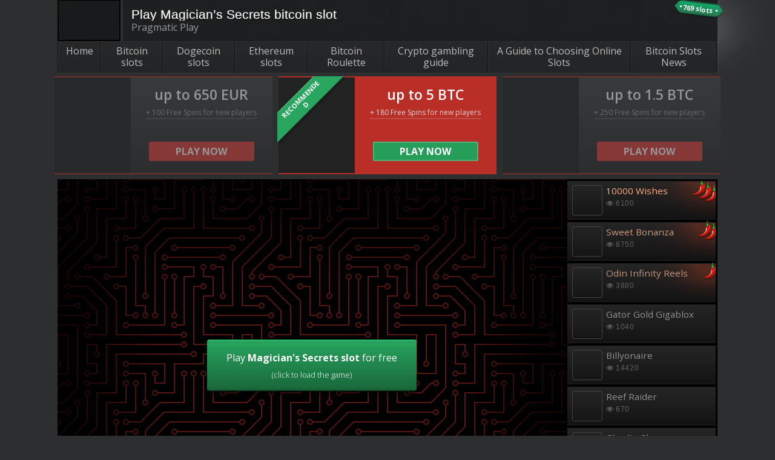

--- FILE ---
content_type: text/html; charset=UTF-8
request_url: https://www.mybitcoinslots.com/slots/magicians-secrets/
body_size: 24384
content:
<!DOCTYPE html>
<!--[if IE 8]> 				 <html class="no-js lt-ie9" lang="en" > <![endif]-->
<!--[if gt IE 8]><!--> <html class="no-js" lang="en-US"> <!--<![endif]-->
<head>
<!-- Google Tag Manager -->
<!-- <script>(function(w,d,s,l,i){w[l]=w[l]||[];w[l].push({'gtm.start':
new Date().getTime(),event:'gtm.js'});var f=d.getElementsByTagName(s)[0],
j=d.createElement(s),dl=l!='dataLayer'?'&l='+l:'';j.async=true;j.src=
'https://www.googletagmanager.com/gtm.js?id='+i+dl;f.parentNode.insertBefore(j,f);
})(window,document,'script','dataLayer','GTM-5S88XRD');</script> -->
<script async src="https://www.googletagmanager.com/gtag/js?id=G-YDP1LT1ZJ9"></script>
<script>
    window.dataLayer = window.dataLayer || [];
    function gtag(){dataLayer.push(arguments);}
    gtag('js', new Date());

    gtag('config', 'G-YDP1LT1ZJ9');
  </script>
<!-- End Google Tag Manager -->

<meta charset="UTF-8" />

<link rel="profile" href="https://gmpg.org/xfn/11" />
<link rel="pingback" href="https://www.mybitcoinslots.com/xmlrpc.php" />
<link rel="shortcut icon" href="https://www.mybitcoinslots.com/wp-content/themes/Foundation/favicon.png" />
<script id='wpacu-google-fonts-async-load' type='text/javascript'>
WebFontConfig={google:{families:['Open+Sans:300,400,600,700,800&display=swap']}};(function(wpacuD){var wpacuWf=wpacuD.createElement('script'),wpacuS=wpacuD.scripts[0];wpacuWf.src=('https:'===document.location.protocol?'https':'http')+'://ajax.googleapis.com/ajax/libs/webfont/1.6.26/webfont.js';wpacuWf.async=!0;wpacuS.parentNode.insertBefore(wpacuWf,wpacuS)})(document);
</script>

<!-- Set the viewport width to device width for mobile -->
<meta name="viewport" content="width=device-width" />
<!-- Chrome, Firefox OS and Opera -->
<meta name="theme-color" content="#2C2E30" />
<!-- Windows Phone -->
<meta name="msapplication-navbutton-color" content="#2C2E30" />
<!-- iOS Safari -->
<meta name="apple-mobile-web-app-capable" content="yes">
<meta name="apple-mobile-web-app-status-bar-style" content="black-translucent">


<script>window.ythemesettings = {"env":"production","aff_slug":"visit","mobile_checker_url":"https:\/\/www.mybitcoinslots.com\/wp-content\/plugins\/wager_misc\/mobile_check_endpoint.php","read_all":"Read all","search_slots":"Search slots"};</script><title>Play Magician&#039;s Secrets bitcoin slot | MyBitcoinSlots.com</title><link rel="preload" as="style" href="https://fonts.googleapis.com/css?family=Open%20Sans%3A300%2C400%2C600%2C700%2C800&#038;display=swap" /><link rel="stylesheet" href="https://fonts.googleapis.com/css?family=Open%20Sans%3A300%2C400%2C600%2C700%2C800&#038;display=swap" media="print" onload="this.media='all'" /><noscript><link rel="stylesheet" href="https://fonts.googleapis.com/css?family=Open%20Sans%3A300%2C400%2C600%2C700%2C800&#038;display=swap" /></noscript>
<link href="//s2.coinmarketcap.com" rel="preconnect"><link href="//api.cryptonator.com" rel="preconnect"><link href="//fonts.googleapis.com" rel="preconnect" crossorigin><link href="//stats.g.doubleclick.net	" rel="preconnect"><link href="//www.google-analytics.com	" rel="preconnect"><link href="https://www.mybitcoinslots.com/wp-content/themes/Foundation/css/font-awesome/fonts/fontawesome-webfont.woff?v=4.0.3" rel="preload" as="font" type="font/woff" crossorigin><link href="//ajax.cloudflare.com" rel="preconnect"><link href="//fonts.gstatic.com	" rel="preconnect" crossorigin><link href="https://fonts.gstatic.com/s/opensans/v18/mem5YaGs126MiZpBA-UN_r8OUuhp.woff2" rel="preload" as="font" type="font/woff2" crossorigin><link href="https://fonts.gstatic.com/s/opensans/v18/mem8YaGs126MiZpBA-UFVZ0b.woff2" rel="preload" as="font" type="font/woff2" crossorigin><link href="https://fonts.gstatic.com/s/opensans/v18/mem5YaGs126MiZpBA-UNirkOUuhp.woff2" rel="preload" as="font" type="font/woff2" crossorigin><link href="https://fonts.gstatic.com/s/opensans/v18/mem5YaGs126MiZpBA-UN7rgOUuhp.woff2" rel="preload" as="font" type="font/woff2" crossorigin><link href="https://fonts.gstatic.com/s/opensans/v18/mem5YaGs126MiZpBA-UN8rsOUuhp.woff2" rel="preload" as="font" type="font/woff2" crossorigin><link href="https://fonts.googleapis.com" rel="preconnect" as="style" type="text/css" crossorigin><link href="https://fonts.gstatic.com" rel="preconnect" crossorigin><link href="https://s2.coinmarketcap.com" rel="preconnect"><link href="https://ajax.googleapis.com" rel="preconnect"><link href="https://images.dmca.com" rel="preconnect"><link href="https://api.cryptonator.com" rel="preconnect"><meta name="dc.title" content="Play Magician&#039;s Secrets bitcoin slot | MyBitcoinSlots.com" />
<meta name="dc.description" content="Pragmatic Play casts its spell with Magician&#039;s Secrets. Choose from two free spins modifiers and more for up to 5,000x bet in prizes. Check it out free! " />
<meta name="dc.relation" content="https://www.mybitcoinslots.com/slots/magicians-secrets/" />
<meta name="dc.source" content="https://www.mybitcoinslots.com/" />
<meta name="dc.language" content="en_US" />
<meta name="description" content="Pragmatic Play casts its spell with Magician&#039;s Secrets. Choose from two free spins modifiers and more for up to 5,000x bet in prizes. Check it out free! " />
<meta name="thumbnail" content="https://www.mybitcoinslots.com/wp-content/uploads/2023/01/pragmatic-play-magicians-secrets-slot-logo-150x150.png" />
<meta name="robots" content="index, follow" />
<meta name="googlebot" content="index, follow, max-snippet:-1, max-image-preview:large, max-video-preview:-1" />
<meta name="bingbot" content="index, follow, max-snippet:-1, max-image-preview:large, max-video-preview:-1" />
<link rel="canonical" href="https://www.mybitcoinslots.com/slots/magicians-secrets/" />
<meta property="og:url" content="https://www.mybitcoinslots.com/slots/magicians-secrets/" />
<meta property="og:site_name" content="MyBitcoinSlots.com" />
<meta property="og:locale" content="en_US" />
<meta property="og:type" content="article" />
<meta property="article:author" content="https://www.facebook.com/Mybitcoinslotscom-642449343229041/" />
<meta property="article:publisher" content="https://www.facebook.com/Mybitcoinslotscom-642449343229041/" />
<meta property="og:title" content="Play Magician&#039;s Secrets bitcoin slot | MyBitcoinSlots.com" />
<meta property="og:description" content="Pragmatic Play casts its spell with Magician&#039;s Secrets. Choose from two free spins modifiers and more for up to 5,000x bet in prizes. Check it out free! " />
<meta property="og:image" content="https://www.mybitcoinslots.com/wp-content/uploads/2023/01/pragmatic-play-magicians-secrets-slot-logo.png" />
<meta property="og:image:secure_url" content="https://www.mybitcoinslots.com/wp-content/uploads/2023/01/pragmatic-play-magicians-secrets-slot-logo.png" />
<meta property="og:image:width" content="250" />
<meta property="og:image:height" content="170" />
<meta name="twitter:card" content="summary" />
<meta name="twitter:title" content="Play Magician&#039;s Secrets bitcoin slot | MyBitcoinSlots.com" />
<meta name="twitter:description" content="Pragmatic Play casts its spell with Magician&#039;s Secrets. Choose from two free spins modifiers and more for up to 5,000x bet in prizes. Check it out free! " />
<meta name="twitter:image" content="https://www.mybitcoinslots.com/wp-content/uploads/2023/01/pragmatic-play-magicians-secrets-slot-logo.png" />
<script type="application/ld+json">{"@context":"https:\/\/schema.org\/","@type":"Review","itemReviewed":{"@type":"Game","name":"Magician's Secrets"},"datePublished":"2023-02-06T07:29:41+00:00","author":{"@type":"Person","name":"Ollie Wronski"},"image":{"@type":"ImageObject","url":"https:\/\/www.mybitcoinslots.com\/wp-content\/uploads\/2023\/01\/pragmatic-play-magicians-secrets-slot-logo.png"},"reviewRating":{"@type":"Rating","ratingValue":"4.9"}}</script>
<link rel='stylesheet' id='wp-block-library-css'  href='https://www.mybitcoinslots.com/wp-includes/css/dist/block-library/style.min.css?ver=5.9.12' type='text/css' media='all' />
<style id='wpseopress-local-business-style-inline-css' type='text/css'>
span.wp-block-wpseopress-local-business-field{margin-right:8px}

</style>
<link data-minify="1" rel='stylesheet' id='otter-blocks-css'  href='https://www.mybitcoinslots.com/wp-content/cache/min/1/wp-content/plugins/otter-blocks/build/blocks/blocks.css?ver=1689316793' type='text/css' media='all' />
<style id='global-styles-inline-css' type='text/css'>
body{--wp--preset--color--black: #000000;--wp--preset--color--cyan-bluish-gray: #abb8c3;--wp--preset--color--white: #ffffff;--wp--preset--color--pale-pink: #f78da7;--wp--preset--color--vivid-red: #cf2e2e;--wp--preset--color--luminous-vivid-orange: #ff6900;--wp--preset--color--luminous-vivid-amber: #fcb900;--wp--preset--color--light-green-cyan: #7bdcb5;--wp--preset--color--vivid-green-cyan: #00d084;--wp--preset--color--pale-cyan-blue: #8ed1fc;--wp--preset--color--vivid-cyan-blue: #0693e3;--wp--preset--color--vivid-purple: #9b51e0;--wp--preset--gradient--vivid-cyan-blue-to-vivid-purple: linear-gradient(135deg,rgba(6,147,227,1) 0%,rgb(155,81,224) 100%);--wp--preset--gradient--light-green-cyan-to-vivid-green-cyan: linear-gradient(135deg,rgb(122,220,180) 0%,rgb(0,208,130) 100%);--wp--preset--gradient--luminous-vivid-amber-to-luminous-vivid-orange: linear-gradient(135deg,rgba(252,185,0,1) 0%,rgba(255,105,0,1) 100%);--wp--preset--gradient--luminous-vivid-orange-to-vivid-red: linear-gradient(135deg,rgba(255,105,0,1) 0%,rgb(207,46,46) 100%);--wp--preset--gradient--very-light-gray-to-cyan-bluish-gray: linear-gradient(135deg,rgb(238,238,238) 0%,rgb(169,184,195) 100%);--wp--preset--gradient--cool-to-warm-spectrum: linear-gradient(135deg,rgb(74,234,220) 0%,rgb(151,120,209) 20%,rgb(207,42,186) 40%,rgb(238,44,130) 60%,rgb(251,105,98) 80%,rgb(254,248,76) 100%);--wp--preset--gradient--blush-light-purple: linear-gradient(135deg,rgb(255,206,236) 0%,rgb(152,150,240) 100%);--wp--preset--gradient--blush-bordeaux: linear-gradient(135deg,rgb(254,205,165) 0%,rgb(254,45,45) 50%,rgb(107,0,62) 100%);--wp--preset--gradient--luminous-dusk: linear-gradient(135deg,rgb(255,203,112) 0%,rgb(199,81,192) 50%,rgb(65,88,208) 100%);--wp--preset--gradient--pale-ocean: linear-gradient(135deg,rgb(255,245,203) 0%,rgb(182,227,212) 50%,rgb(51,167,181) 100%);--wp--preset--gradient--electric-grass: linear-gradient(135deg,rgb(202,248,128) 0%,rgb(113,206,126) 100%);--wp--preset--gradient--midnight: linear-gradient(135deg,rgb(2,3,129) 0%,rgb(40,116,252) 100%);--wp--preset--duotone--dark-grayscale: url('#wp-duotone-dark-grayscale');--wp--preset--duotone--grayscale: url('#wp-duotone-grayscale');--wp--preset--duotone--purple-yellow: url('#wp-duotone-purple-yellow');--wp--preset--duotone--blue-red: url('#wp-duotone-blue-red');--wp--preset--duotone--midnight: url('#wp-duotone-midnight');--wp--preset--duotone--magenta-yellow: url('#wp-duotone-magenta-yellow');--wp--preset--duotone--purple-green: url('#wp-duotone-purple-green');--wp--preset--duotone--blue-orange: url('#wp-duotone-blue-orange');--wp--preset--font-size--small: 13px;--wp--preset--font-size--medium: 20px;--wp--preset--font-size--large: 36px;--wp--preset--font-size--x-large: 42px;}.has-black-color{color: var(--wp--preset--color--black) !important;}.has-cyan-bluish-gray-color{color: var(--wp--preset--color--cyan-bluish-gray) !important;}.has-white-color{color: var(--wp--preset--color--white) !important;}.has-pale-pink-color{color: var(--wp--preset--color--pale-pink) !important;}.has-vivid-red-color{color: var(--wp--preset--color--vivid-red) !important;}.has-luminous-vivid-orange-color{color: var(--wp--preset--color--luminous-vivid-orange) !important;}.has-luminous-vivid-amber-color{color: var(--wp--preset--color--luminous-vivid-amber) !important;}.has-light-green-cyan-color{color: var(--wp--preset--color--light-green-cyan) !important;}.has-vivid-green-cyan-color{color: var(--wp--preset--color--vivid-green-cyan) !important;}.has-pale-cyan-blue-color{color: var(--wp--preset--color--pale-cyan-blue) !important;}.has-vivid-cyan-blue-color{color: var(--wp--preset--color--vivid-cyan-blue) !important;}.has-vivid-purple-color{color: var(--wp--preset--color--vivid-purple) !important;}.has-black-background-color{background-color: var(--wp--preset--color--black) !important;}.has-cyan-bluish-gray-background-color{background-color: var(--wp--preset--color--cyan-bluish-gray) !important;}.has-white-background-color{background-color: var(--wp--preset--color--white) !important;}.has-pale-pink-background-color{background-color: var(--wp--preset--color--pale-pink) !important;}.has-vivid-red-background-color{background-color: var(--wp--preset--color--vivid-red) !important;}.has-luminous-vivid-orange-background-color{background-color: var(--wp--preset--color--luminous-vivid-orange) !important;}.has-luminous-vivid-amber-background-color{background-color: var(--wp--preset--color--luminous-vivid-amber) !important;}.has-light-green-cyan-background-color{background-color: var(--wp--preset--color--light-green-cyan) !important;}.has-vivid-green-cyan-background-color{background-color: var(--wp--preset--color--vivid-green-cyan) !important;}.has-pale-cyan-blue-background-color{background-color: var(--wp--preset--color--pale-cyan-blue) !important;}.has-vivid-cyan-blue-background-color{background-color: var(--wp--preset--color--vivid-cyan-blue) !important;}.has-vivid-purple-background-color{background-color: var(--wp--preset--color--vivid-purple) !important;}.has-black-border-color{border-color: var(--wp--preset--color--black) !important;}.has-cyan-bluish-gray-border-color{border-color: var(--wp--preset--color--cyan-bluish-gray) !important;}.has-white-border-color{border-color: var(--wp--preset--color--white) !important;}.has-pale-pink-border-color{border-color: var(--wp--preset--color--pale-pink) !important;}.has-vivid-red-border-color{border-color: var(--wp--preset--color--vivid-red) !important;}.has-luminous-vivid-orange-border-color{border-color: var(--wp--preset--color--luminous-vivid-orange) !important;}.has-luminous-vivid-amber-border-color{border-color: var(--wp--preset--color--luminous-vivid-amber) !important;}.has-light-green-cyan-border-color{border-color: var(--wp--preset--color--light-green-cyan) !important;}.has-vivid-green-cyan-border-color{border-color: var(--wp--preset--color--vivid-green-cyan) !important;}.has-pale-cyan-blue-border-color{border-color: var(--wp--preset--color--pale-cyan-blue) !important;}.has-vivid-cyan-blue-border-color{border-color: var(--wp--preset--color--vivid-cyan-blue) !important;}.has-vivid-purple-border-color{border-color: var(--wp--preset--color--vivid-purple) !important;}.has-vivid-cyan-blue-to-vivid-purple-gradient-background{background: var(--wp--preset--gradient--vivid-cyan-blue-to-vivid-purple) !important;}.has-light-green-cyan-to-vivid-green-cyan-gradient-background{background: var(--wp--preset--gradient--light-green-cyan-to-vivid-green-cyan) !important;}.has-luminous-vivid-amber-to-luminous-vivid-orange-gradient-background{background: var(--wp--preset--gradient--luminous-vivid-amber-to-luminous-vivid-orange) !important;}.has-luminous-vivid-orange-to-vivid-red-gradient-background{background: var(--wp--preset--gradient--luminous-vivid-orange-to-vivid-red) !important;}.has-very-light-gray-to-cyan-bluish-gray-gradient-background{background: var(--wp--preset--gradient--very-light-gray-to-cyan-bluish-gray) !important;}.has-cool-to-warm-spectrum-gradient-background{background: var(--wp--preset--gradient--cool-to-warm-spectrum) !important;}.has-blush-light-purple-gradient-background{background: var(--wp--preset--gradient--blush-light-purple) !important;}.has-blush-bordeaux-gradient-background{background: var(--wp--preset--gradient--blush-bordeaux) !important;}.has-luminous-dusk-gradient-background{background: var(--wp--preset--gradient--luminous-dusk) !important;}.has-pale-ocean-gradient-background{background: var(--wp--preset--gradient--pale-ocean) !important;}.has-electric-grass-gradient-background{background: var(--wp--preset--gradient--electric-grass) !important;}.has-midnight-gradient-background{background: var(--wp--preset--gradient--midnight) !important;}.has-small-font-size{font-size: var(--wp--preset--font-size--small) !important;}.has-medium-font-size{font-size: var(--wp--preset--font-size--medium) !important;}.has-large-font-size{font-size: var(--wp--preset--font-size--large) !important;}.has-x-large-font-size{font-size: var(--wp--preset--font-size--x-large) !important;}
</style>
<link data-minify="1" rel='stylesheet' id='cryptowp-css'  href='https://www.mybitcoinslots.com/wp-content/cache/min/1/wp-content/plugins/cryptowp/assets/css/cryptowp.css?ver=1689316793' type='text/css' media='all' />
<link data-minify="1" rel='stylesheet' id='wagercrypto_css-css'  href='https://www.mybitcoinslots.com/wp-content/cache/min/1/wp-content/plugins/wager_crypto/css/wager_crypto.css?ver=1689316793' type='text/css' media='all' />
<link data-minify="1" rel='stylesheet' id='normalize-css'  href='https://www.mybitcoinslots.com/wp-content/cache/min/1/wp-content/themes/Foundation/css/normalize.css?ver=1689316793' type='text/css' media='all' />
<link data-minify="1" rel='stylesheet' id='foundation-css'  href='https://www.mybitcoinslots.com/wp-content/cache/min/1/wp-content/themes/Foundation/css/foundation.css?ver=1689316794' type='text/css' media='all' />
<link data-minify="1" rel='stylesheet' id='magnific-css'  href='https://www.mybitcoinslots.com/wp-content/cache/min/1/wp-content/themes/Foundation/css/magnific-popup.css?ver=1689316934' type='text/css' media='all' />
<link data-minify="1" rel='stylesheet' id='fontawesome-css'  href='https://www.mybitcoinslots.com/wp-content/cache/min/1/wp-content/themes/Foundation/css/font-awesome/css/font-awesome.min.css?ver=1689316794' type='text/css' media='all' />
<link rel='stylesheet' id='fontawesome-anim-css'  href='https://www.mybitcoinslots.com/wp-content/themes/Foundation/css/font-awesome-animation.min.css?ver=5.9.12' type='text/css' media='all' />
<link data-minify="1" rel='stylesheet' id='selectize-css'  href='https://www.mybitcoinslots.com/wp-content/cache/min/1/wp-content/themes/Foundation/css/selectize.default.css?ver=1689316794' type='text/css' media='all' />
<link data-minify="1" rel='stylesheet' id='main-css'  href='https://www.mybitcoinslots.com/wp-content/cache/min/1/wp-content/themes/Foundation/css/main.css?ver=1689316795' type='text/css' media='all' />
<script data-minify="1"   type='text/javascript' src='https://www.mybitcoinslots.com/wp-content/cache/min/1/wp-content/plugins/wager_core/js/core-helpers.js?ver=1689316795' id='wager_core-helpers-js'></script>
<script   type='text/javascript' src='https://www.mybitcoinslots.com/wp-content/themes/Foundation/js/base.min.js?ver=5.9.12' id='jquery-js'></script>
<script   type='text/javascript' src='https://www.mybitcoinslots.com/wp-content/themes/Foundation/js/jquery.magnific-popup.min.js?ver=5.9.12' id='magnific-js'></script>
<script data-minify="1"   type='text/javascript' src='https://www.mybitcoinslots.com/wp-content/cache/min/1/wp-content/themes/Foundation/js/jquery.dotdotdot.js?ver=1689316795' id='dotdotdot-js'></script>
<script data-minify="1"   type='text/javascript' src='https://www.mybitcoinslots.com/wp-content/cache/min/1/wp-content/themes/Foundation/js/main.js?ver=1689316795' id='main-js'></script>
<link rel="https://api.w.org/" href="https://www.mybitcoinslots.com/wp-json/" /><link rel="alternate" type="application/json" href="https://www.mybitcoinslots.com/wp-json/wp/v2/slot/9591" /><link rel="EditURI" type="application/rsd+xml" title="RSD" href="https://www.mybitcoinslots.com/xmlrpc.php?rsd" />
<link rel="wlwmanifest" type="application/wlwmanifest+xml" href="https://www.mybitcoinslots.com/wp-includes/wlwmanifest.xml" /> 
<link rel='shortlink' href='https://www.mybitcoinslots.com/?p=9591' />
<link rel="alternate" type="application/json+oembed" href="https://www.mybitcoinslots.com/wp-json/oembed/1.0/embed?url=https%3A%2F%2Fwww.mybitcoinslots.com%2Fslots%2Fmagicians-secrets%2F" />
<link rel="alternate" type="text/xml+oembed" href="https://www.mybitcoinslots.com/wp-json/oembed/1.0/embed?url=https%3A%2F%2Fwww.mybitcoinslots.com%2Fslots%2Fmagicians-secrets%2F&#038;format=xml" />
  <script type="text/javascript">

    (function onJqueryReady() {

      if (!window.jQuery) {

        setTimeout(function() {
          onJqueryReady();
        }, 50);

      } else {

        jQuery(document).on('click', '#RBL_Element', function(){

          var link = 'https://www.mybitcoinslots.com/slots/magicians-secrets/';

          $.post('https://www.mybitcoinslots.com/wp-admin/admin-ajax.php', {
            action: "RBL_Add",
            RBL_URL: link
          }, function(){
             alert('Report Sent Successfully. Thank You!');
          });

          return false;
        });

      }

    })();

    </script>
  <script type="text/javascript">
(function(url){
	if(/(?:Chrome\/26\.0\.1410\.63 Safari\/537\.31|WordfenceTestMonBot)/.test(navigator.userAgent)){ return; }
	var addEvent = function(evt, handler) {
		if (window.addEventListener) {
			document.addEventListener(evt, handler, false);
		} else if (window.attachEvent) {
			document.attachEvent('on' + evt, handler);
		}
	};
	var removeEvent = function(evt, handler) {
		if (window.removeEventListener) {
			document.removeEventListener(evt, handler, false);
		} else if (window.detachEvent) {
			document.detachEvent('on' + evt, handler);
		}
	};
	var evts = 'contextmenu dblclick drag dragend dragenter dragleave dragover dragstart drop keydown keypress keyup mousedown mousemove mouseout mouseover mouseup mousewheel scroll'.split(' ');
	var logHuman = function() {
		if (window.wfLogHumanRan) { return; }
		window.wfLogHumanRan = true;
		var wfscr = document.createElement('script');
		wfscr.type = 'text/javascript';
		wfscr.async = true;
		wfscr.src = url + '&r=' + Math.random();
		(document.getElementsByTagName('head')[0]||document.getElementsByTagName('body')[0]).appendChild(wfscr);
		for (var i = 0; i < evts.length; i++) {
			removeEvent(evts[i], logHuman);
		}
	};
	for (var i = 0; i < evts.length; i++) {
		addEvent(evts[i], logHuman);
	}
})('//www.mybitcoinslots.com/?wordfence_lh=1&hid=4D59D4C203D51AB91E2731CC450625E9');
</script><link rel="alternate" type="application/rss+xml" title="RSS 2.0 Feed" href="https://www.mybitcoinslots.com/feed/" />
<!-- aff-tracking.js -->
<script>
(function () {
  /* 
    gtag('event', '<event_name>', {
      <event_parameters>
    });
  
   */

  function addEvnt(elem, event, fn) {
    if (elem.addEventListener) {
      elem.addEventListener(event, fn, false);
    } else {
      elem.attachEvent('on' + event, function () {
        return (fn.call(elem, window.event));
      });
    }
  };

  function getClosest(elem, selector) {
    var firstChar = selector.charAt(0);
    for (; elem && elem !== document; elem = elem.parentNode) {
      if (firstChar === '.') { // If selector is a class
        if (elem.classList.contains(selector.substr(1))) { return elem; }
      } // If selector is an ID
      if (firstChar === '#') {
        if (elem.id === selector.substr(1)) { return elem; }
      } // If selector is a data attribute
      if (firstChar === '[') {
        if (elem.hasAttribute(selector.substr(1, selector.length - 2))) { return elem; }
      } // If selector is a tag
      if (elem.tagName.toLowerCase() === selector) { return elem; }
    }
    return false;
  };

  function getClosestAttr(elem, attr) {
    var el = getClosest(elem, '[' + attr + ']');
    if (el) {
      return el.getAttribute(attr);
    }
    return false;
  };

  function analyticsSender(affname, node, debug) {

    this.affname = affname;
    this.type = affname ? 'aff' : 'custom';
    this.node = node;
    this.debug = debug;

    this.defaultAffCategory = 'afflink';
    this.defaultAction = 'click';

    this.getCategory = function (custom) {
      var custom = custom || getClosestAttr(this.node, 'data-ga-category');
      if (this.type === 'aff') {
        return custom ? this.defaultAffCategory + '-' + custom : this.defaultAffCategory;
      }
      return custom;
    }

    this.getAction = function (custom) {
      var custom = custom || getClosestAttr(this.node, 'data-location') || getClosestAttr(this.node, 'data-ga-action');
      if (this.type === 'aff') {
        if (!custom && node.className.match(/button-wrapper/)) {
          custom = 'big button';
        }
        return custom ? this.defaultAction + ' (' + custom + ')' : this.defaultAction;
      }
      return custom ? custom : this.defaultAction;
    }

    this.getLabel = function (custom) {
      var custom = custom || getClosestAttr(this.node, 'data-ga-label');
      if (this.type === 'aff') {
        return custom ? this.affname + '-' + custom : this.affname;
      }
      return custom;
    }

    this.send = function () {
      var category = this.getCategory();
      var action = this.getAction();
      var label = this.getLabel();

      return this.doSend(category, action, label);
    }

    this.doSend = function (category, action, label) {
      if (category && action && label) {
        if (this.debug) {
          console.log(true, '[GA] category: ' + category, ', [GA] action: ' + action, ', [GA] label: ' + label);
        }
        // ga("send", "event", category, action, label);

        gtag('event', category, {
          'event_category': category,
          'event_action': action,
          'event_label': label,
        });
        return true;
      }
      return false;
    }
  }

  function optimizelySender(affname, node, debug) {

    this.affname = affname;
    this.type = affname ? 'aff' : 'custom';
    this.node = node;
    this.debug = debug;

    this.defaultAffEvent = 'affClick';

    this.getEventName = function (custom) {
      var custom = custom || getClosestAttr(this.node, 'data-optmzl-event');
      if (this.type === 'aff') {
        return custom ? this.defaultAffEvent + '-' + custom : this.defaultAffEvent;
      }
      return custom;
    }

    this.send = function () {
      var eventName = this.getEventName();
      var triggered = this.doSend(eventName);

      if (this.type === 'aff' && eventName !== this.defaultAffEvent) {
        this.doSend(this.defaultAffEvent);
      }

      return triggered;
    }

    this.doSend = function (eventName) {
      if (eventName) {
        if (this.debug) {
          console.log(true, '[OPMZL] event: ' + eventName);
        } else if (window.optimizely) {
          window.optimizely.push(["trackEvent", eventName])
        }
        return true;
      }
      return false;
    }
  }

  // Init click listener

  addEvnt(document, 'click', function (ev) {
    ev = ev || window.event;
    var target = ev.target || ev.srcElement;
    var node = getClosest(target, 'a');
    var debug = document.cookie.match(/APPLICATION_ENV/);
    var affName = null;
    var trigger = false;

    if (node && node.href) { // link

      trigger = true;
      affSlug = window.ythemesettings.aff_slug;

      var reg = new RegExp("/" + affSlug + "/(.*)", "g");
      var affMatch = reg.exec(node.href);
      var affName = affMatch && affMatch.length > 1 ? affMatch[1] : null;

    } else {

      var gaNode = getClosest(target, '[data-ga-category]');
      var opNode = getClosest(target, '[data-optmzl-event]');
      var node = gaNode || opNode;

      if (node) {
        trigger = true;
      }
    }

    if (trigger) {

      var triggered = false;
      var senders = [
        analyticsSender
      ];

      for (var i = 0; i < senders.length; i++) {
        var sender = new senders[i](affName, node, debug);

        if (sender.send()) {
          triggered = true;
        }
      }

      if (debug && triggered) {
        ev.preventDefault();
      }
    }

  });

})();

</script>
<style type="text/css" id="custom-background-css">
body.custom-background { background-color: #2c2e30; }
</style>
	<noscript><style id="rocket-lazyload-nojs-css">.rll-youtube-player, [data-lazy-src]{display:none !important;}</style></noscript>
</head>

<body class="slot-template-default single single-slot postid-9591 single-format-standard sidebar-none game">

<!-- Google Tag Manager (noscript) -->
<noscript><iframe src="https://www.googletagmanager.com/ns.html?id=GTM-5S88XRD"
height="0" width="0" style="display:none;visibility:hidden"></iframe></noscript>
<!-- End Google Tag Manager (noscript) -->

  <svg id="svg-shapes" style="display:none">
    <defs>

      <g id="shape-777">
        <path d="M23.599,10.429L23.599,10.429l-0.115,0.115l0,0c-0.345,0.345-0.921,1.036-1.497,1.842
          c-0.691,1.266-1.151,2.647-1.151,4.144c0,0.115,0,0.23,0,0.345l0,0c0,0.921-0.69,1.612-1.611,1.612h-2.763
          c-0.46,0-0.92-0.231-1.266-0.576c0,1.151-0.921,1.957-2.072,1.957H9.67c-1.036,0-1.957-0.806-1.957-1.842v-0.115l0,0l0,0l0,0
          c-0.346,0.345-0.691,0.576-1.151,0.576H3.799c-0.806,0-1.497-0.691-1.612-1.497v-0.115v0.115l0,0l0,0c0-0.115,0-0.23,0-0.46
          c0-1.266,0.23-2.533,0.806-3.569H2.878H1.612C0.69,12.961,0,12.155,0,11.234V8.472C0,7.551,0.69,6.86,1.612,6.86h1.036
          c0.345,0,0.576,0.114,0.806,0.23C3.914,6.975,4.49,6.86,4.95,6.86c0.115,0,0.115,0,0.23,0c0.345-0.691,1.036-1.267,1.842-1.267
          h1.267c0.345,0,0.806,0.115,1.036,0.345c0.576-0.23,1.267-0.345,1.842-0.345c1.036,0,2.072,0.23,3.223,0.69
          c0.115,0,0.115,0,0.115,0h0.115l0,0c0.345-0.23,0.806-0.46,1.267-0.46s0.921,0.115,1.266,0.46l0.115,0.115l0,0l0,0l0,0l0.461,0.461
          c0.691,0,1.497,0.23,2.302,0.575h0.115h0.115l0,0c0.345-0.23,0.69-0.345,1.036-0.345s0.806,0.115,1.036,0.345l0.115,0.115l0,0l0,0
          l0,0l0.691,0.69l0.115,0.115l0,0C24.174,8.932,24.174,9.853,23.599,10.429z M5.18,8.126c0,0,0,0-0.115,0
          c-0.806,0-1.496,0.23-2.072,0.69V8.472c0-0.23-0.115-0.345-0.345-0.345H1.612c-0.23,0-0.345,0.115-0.345,0.345v2.763
          c0,0.23,0.115,0.345,0.345,0.345h1.151c0.115,0,0.23-0.115,0.345-0.23l0,0l0,0c0.23-0.806,0.806-1.036,1.497-1.036
          c0.23,0,0.346,0,0.576,0V8.126z M5.295,11.695c-1.151,1.266-1.842,2.877-1.842,4.719c0,0.115,0,0.23,0,0.346l0,0l0,0
          c0,0.23,0.116,0.345,0.346,0.345h2.763c0.23,0,0.346-0.115,0.346-0.345c0,0,0-0.23,0-0.346c0-1.266,0.23-2.417,0.69-3.454H7.252
          C6.332,13.076,5.525,12.501,5.295,11.695z M15.886,7.436L15.886,7.436L15.886,7.436c-0.23,0.23-0.691,0.46-1.151,0.46
          c-0.23,0-0.46,0-0.806-0.115c-1.037-0.346-1.842-0.576-2.533-0.576c-1.036,0-1.842,0.345-2.532,0.806V7.666
          c0-0.23-0.23-0.46-0.46-0.46H7.137c-0.23,0-0.46,0.23-0.46,0.46v3.453c0,0.23,0.23,0.46,0.46,0.46h1.381
          c0.23,0,0.346-0.115,0.46-0.345l0,0l0,0c0.345-1.036,1.036-1.381,1.727-1.381c0.921,0,1.841,0.345,2.417,0.345h0.115
          c-2.417,1.497-4.029,4.26-4.029,7.252c0,0.115,0,0.345,0,0.46l0,0l0,0c0,0.23,0.23,0.345,0.46,0.345h3.454
          c0.23,0,0.46-0.23,0.46-0.46c0,0,0-0.345,0-0.46c0-2.187,0.575-4.144,1.611-5.871c0.806-1.151,1.612-2.072,2.072-2.533l0,0l0,0l0,0
          c0.115-0.115,0.115-0.46,0-0.576l0,0l0,0l-0.806-0.921l0,0l0,0c-0.115-0.115-0.23-0.115-0.23-0.115
          C16.116,7.321,16.001,7.321,15.886,7.436z M22.678,9.162L22.678,9.162L22.678,9.162l-0.691-0.69l0,0l0,0
          c-0.115,0-0.115-0.115-0.23-0.115s-0.115,0-0.23,0.115l0,0l0,0c-0.23,0.115-0.576,0.345-0.921,0.345c-0.23,0-0.345,0-0.576-0.115
          c-0.346-0.115-0.576-0.23-0.921-0.345c0.115,0.576,0,1.267-0.46,1.727l0,0l-0.115,0.115l0,0c-0.115,0.115-0.115,0.115-0.23,0.23
          c0.46,0.115,0.806,0.23,1.036,0.23h0.115c-1.957,1.267-3.223,3.454-3.223,5.871c0,0.115,0,0.23,0,0.345l0,0l0,0
          c0,0.23,0.115,0.346,0.345,0.346h2.763c0.23,0,0.345-0.115,0.345-0.346c0,0,0-0.23,0-0.345c0-1.727,0.461-3.338,1.267-4.834
          c0.576-0.921,1.266-1.612,1.727-2.072l0,0l0,0l0,0C22.793,9.508,22.793,9.278,22.678,9.162z"/>
      </g>
      <g id="shape-bell">
        <path d="M8.851,21.385c0.569,0.854,1.708,1.709,3.133,1.709s2.564-0.854,3.133-1.709C13.123,21.385,10.845,21.385,8.851,21.385z
           M18.536,11.984l-0.854-7.69c-1.139-0.855-2.278-1.14-3.418-1.425V1.729c-1.14-1.139-3.133-1.139-4.272,0v1.139
          c-1.14,0.285-2.279,0.855-3.418,1.425l-0.854,7.691c-0.57,2.563-2.564,4.272-4.843,4.557v2.278c7.407,1.14,14.812,1.14,22.219,0
          v-2.278C20.816,16.257,18.82,14.548,18.536,11.984z"/>
      </g>
      <g id="shape-page">
        <path d="M23.861,16.96l-0.153-0.612h-5.192c-0.305-3.511-0.305-7.94-0.305-15.118H0.191c0,8.399,0,12.98,0.611,16.646
          c0.305,2.902,1.985,4.581,4.123,4.581h15.118c1.222,0,2.291-0.458,2.901-1.222C23.861,20.167,24.166,18.639,23.861,16.96z
           M7.368,17.265c0.305,1.222,0,2.291-0.611,3.054c-0.457,0.458-1.068,0.763-1.832,0.763c-2.138,0-2.749-2.291-2.902-3.207
          c-0.458-3.359-0.458-7.482-0.458-15.118h15.118c0,6.566,0,10.537,0.306,13.744H7.215L7.368,17.265z M14.24,6.423H5.689V7.34h8.551
          V6.423z M14.546,9.63H4.009v0.916h10.537V9.63z M4.161,13.6h10.537v-0.916H4.161V13.6z"/>
      </g>
      <g id="shape-type-link">
        <path d="M21.743,2.238C20.318,0.813,18.386,0,16.352,0c-2.035,0-3.967,0.813-5.391,2.238C9.74,3.458,8.926,5.086,8.722,6.815h3.052
          c0.204-0.916,0.61-1.831,1.221-2.441c0.814-0.916,2.035-1.322,3.255-1.322c1.221,0,2.34,0.509,3.255,1.322
          c1.831,1.831,1.831,4.679,0,6.51c-2.136,2.136-4.781,1.017-6.714-0.204C8.824,8.036,4.959,8.138,2.212,10.884
          c-2.95,2.95-2.95,7.833,0,10.782c1.424,1.424,3.356,2.238,5.391,2.238c2.034,0,3.967-0.915,5.391-2.339
          c1.221-1.221,1.933-2.848,2.136-4.476h-3.153c-0.204,0.814-0.61,1.729-1.221,2.34c-0.813,0.916-2.035,1.424-3.255,1.424
          c-1.221,0-2.34-0.509-3.255-1.322c-1.831-1.832-1.831-4.679,0-6.511c2.136-2.136,4.781-1.017,6.714,0.204
          c3.967,2.645,7.832,2.543,10.579-0.204C24.794,9.969,24.794,5.188,21.743,2.238z"/>
      </g>
      <g id="shape-type-chat">
        <path d="M12,1.05H6.2c-2.8,0-5.3,1.8-6,4.4c-1,3.9,1.9,7.6,5.7,7.6H9c1.6,0,3,1.4,3,3c3.3,0,6-2.7,6-6v-3
          C18,3.75,15.3,1.05,12,1.05z M16,10.05c0,1.7-1.1,3.1-2.5,3.7c-0.9-1.6-2.6-2.7-4.5-2.7H5.9c-1.2,0-2.3-0.6-3-1.5
          c-0.8-1-1-2.3-0.7-3.5c0.4-1.7,2.2-3,4.1-3H12c2.2,0,4,1.8,4,4V10.05z"/>
        <path d="M23.8,12.45c-0.5-1.9-2-3.4-3.8-4v1.6c0,0.2,0,0.4,0,0.5c0.9,0.5,1.7,1.4,1.9,2.4c0.3,1.2,0,2.5-0.7,3.5
          c-0.8,1-1.9,1.5-3.1,1.5H15c-1.9,0-3.6,1.1-4.5,2.7c-1.5-0.6-2.5-2-2.5-3.7v-2H6v2c0,3.3,2.7,6,6,6c0-1.6,1.4-3,3-3h3.1
          C21.9,20.05,24.8,16.35,23.8,12.45z"/>
      </g>
      <g id="shape-magnifier">
        <path d="M17.5,14.963l5.731,5.731l0,0c0.68,0.68,0.723,1.848,0.004,2.567c-0.718,0.718-1.891,0.695-2.608-0.023l-5.701-5.701
          L17.5,14.963"/>
        <path d="M18.569,16.031l-1.311,1.312l5.934,5.933l0.025,0.004l0.004-0.004c0.714-0.718,0.689-1.904,0.011-2.582l0,0L18.569,16.031"
          />
        <path d="M3.027,3.027c-4.036,4.036-4.036,10.58,0,14.616c4.036,4.036,10.579,4.036,14.615,0c4.036-4.036,4.036-10.58,0-14.616
          C13.606-1.009,7.063-1.009,3.027,3.027z M15.609,15.776c-2.951,2.951-7.735,2.951-10.685,0c-2.951-2.951-2.951-7.734,0-10.685
          c2.95-2.951,7.734-2.951,10.685,0S18.56,12.825,15.609,15.776z"/>
      </g>


      <g id="shape-like"><path d="M30.5,8.5c-3.9,0-5.6,2.4-8,4.8 c-2.4-2.5-4.1-4.8-8-4.8c-4.4,0-8,3.7-8,8.2c0,2.1,0.8,4.2,2.3,5.8c14.2,14.6-12.1-12.4,13.7,14c14.8-15.2,16-15.4,16-19.8 C38.5,12.2,34.9,8.5,30.5,8.5z"/></g>
      <g id="shape-clock"><path d="M8,15c-3.9,0-7-3.1-7-7s3.1-7,7-7c3.9,0,7,3.1,7,7S11.9,15,8,15z M8,3C5.2,3,3,5.2,3,8s2.2,5,5,5c2.8,0,5-2.2,5-5S10.8,3,8,3z"/><polygon points="9.4,10.8 7,8.4 7,5 9,5 9,7.6 10.8,9.4 "/></g>
      <g id="shape-comments"><path d="M10.1,3C11.7,3,13,4.3,13,5.9v3.1c0,1.1-0.6,2.1-1.6,2.6C10.6,10.1,8.9,9,7,9H5.9C4.3,9,3,7.7,3,6.1V6c0-1.6,1.3-3,3-3H10.1L10.1,3 M10.1,1L10.1,1H6C3.2,1,1,3.2,1,6v0.1C1,8.8,3.2,11,5.9,11H7c1.6,0,3,1.3,3,3v0h0.1c2.7,0,4.9-2.2,4.9-4.9V5.9C15,3.2,12.8,1,10.1,1L10.1,1z"/></g>
      <g id="shape-notes"><path d="M12,1.3c-1.9,0-2.8,1.2-4,2.4C7,2.5,5.9,1.3,4,1.3c-2.2,0-4,1.9-4,4.2c0,2.1,0.5,2.4,6.9,8.9C7.2,14.7,7.6,15,8,15v0c0,0,0,0,0,0c0.4,0,0.8-0.3,1.1-0.6C15.5,7.9,16,7.6,16,5.5C16,3.2,14.2,1.3,12,1.3z M10,10.5c-0.6,0.6-1.2,1.2-2,2c0,0,0,0,0,0c0,0,0,0,0,0c-0.7-0.7-1.4-1.4-2-2c-4-4.1-4-4.1-4-5c0-1.2,0.9-2.1,2-2.1c1,0,1.1,0.3,4,3.3c2.9-2.9,3-3.3,4-3.3c1.1,0,2,0.9,2,2.1C14,6.3,14,6.4,10,10.5z"/></g>
      <g id="shape-audio-play"><polygon points="18,12 6,20 6,4"/></g>
      <g id="shape-audio-pause"><rect x="5" y="5" width="5" height="14"/><rect x="14" y="5" width="5" height="14"/></g>
      <g id="shape-audio-stop"><rect x="5" y="5" width="14" height="14"/></g>
      <g id="shape-info"><path d="M12.4,0c1.3,0,2,0.9,2,2c0,1.3-1.2,2.5-2.7,2.5c-1.3,0-2-0.8-2-2C9.8,1.4,10.7,0,12.4,0L12.4,0z M8.3,20 c-1.1,0-1.8-0.7-1.1-3.5l1.2-5.1c0.2-0.8,0.2-1.1,0-1.1c-0.3,0-1.7,0.6-2.5,1.1l-0.5-0.9C8,8.3,10.9,7,12.2,7c1.1,0,1.2,1.3,0.7,3.2 l-1.4,5.4c-0.2,0.9-0.1,1.3,0.1,1.3c0.3,0,1.4-0.4,2.4-1.2l0.6,0.8C12.1,19,9.4,20,8.3,20z"/></g>
    </defs>
  </svg>

  <div class="page-content content-slot2">

    <div class="header-container">
  <header id="masthead" class="site-header limiter" role="banner">

    <div class="site-branding">
      <strong class="site-logo">
        <a href="https://www.mybitcoinslots.com/" rel="home">
          <img src="data:image/svg+xml,%3Csvg%20xmlns='http://www.w3.org/2000/svg'%20viewBox='0%200%20459%2049'%3E%3C/svg%3E" width="459" height="49" class="desktop-logo" data-lazy-src="https://www.mybitcoinslots.com/wp-content/themes/Foundation/img/mybitcoinslots-logo-minimal2.png" /><noscript><img src="https://www.mybitcoinslots.com/wp-content/themes/Foundation/img/mybitcoinslots-logo-minimal2.png" width="459" height="49" class="desktop-logo" /></noscript>
          <img src="data:image/svg+xml,%3Csvg%20xmlns='http://www.w3.org/2000/svg'%20viewBox='0%200%20294%2095'%3E%3C/svg%3E" width="294" height="95" class="mobile-logo" data-lazy-src="https://www.mybitcoinslots.com/wp-content/themes/Foundation/img/mybitcoinslots-logo-minimal3.png" /><noscript><img src="https://www.mybitcoinslots.com/wp-content/themes/Foundation/img/mybitcoinslots-logo-minimal3.png" width="294" height="95" class="mobile-logo" /></noscript>
        </a>
                  <span class="brand-badge">
            <a href="https://www.mybitcoinslots.com/slots/" class="badge-slots">769 slots</a>
          </span>
          <img class="header-hands" src="data:image/svg+xml,%3Csvg%20xmlns='http://www.w3.org/2000/svg'%20viewBox='0%200%2092%2050'%3E%3C/svg%3E" height="50" width="92" data-lazy-src="https://www.mybitcoinslots.com/wp-content/themes/Foundation/img/header-hands.png" /><noscript><img class="header-hands" src="https://www.mybitcoinslots.com/wp-content/themes/Foundation/img/header-hands.png" height="50" width="92" /></noscript>
              </strong>
      <div class="header-top">
                <div class="game-search">
          <form action="/slots#listing" method="get">
            <input type="search" name="q" id="game-search-input" placeholder="Search Games..." />
            <button type="submit"><i class="fa fa-search"></i></button>
          </form>
        </div>
      <div id="wagercrypto_widget-2" class="widget widget_wagercrypto_widget">
<div class="wagercrypto-widget dark">

	
	
	<div id="wagercrypto_widget-2-coins" class="cryptowp-coins cryptowp-grid">

  
    <div id="wagercrypto_widget-2-bitcoin" class="cryptowp-coin bitcoin cryptowp-coin-increase">

      <div class="cryptowp-coin-inner">

        
        <div class="cryptowp-coin-stats">

          <p class="cryptowp-coin-name">Bitcoin</p>

                      <p class="cryptowp-coin-price">
              <span class="cryptowp-coin-price-sign">$</span><span class="cryptowp-coin-price-total">91,944.85</span>
            </p>
          
                      <p class="cryptowp-coin-meta">
              <span class="cryptowp-coin-symbol">BTC</span>
              <span class="cryptowp-coin-percent"><span class="cryptowp-coin-percent-value">1.45</span><span class="cryptowp-coin-percent-symbol">%</span></span>
            </p>
          
        </div>

      </div>

    </div>

  
    <div id="wagercrypto_widget-2-ethereum" class="cryptowp-coin ethereum cryptowp-coin-increase">

      <div class="cryptowp-coin-inner">

        
        <div class="cryptowp-coin-stats">

          <p class="cryptowp-coin-name">Ethereum</p>

                      <p class="cryptowp-coin-price">
              <span class="cryptowp-coin-price-sign">$</span><span class="cryptowp-coin-price-total">3,153.84</span>
            </p>
          
                      <p class="cryptowp-coin-meta">
              <span class="cryptowp-coin-symbol">ETH</span>
              <span class="cryptowp-coin-percent"><span class="cryptowp-coin-percent-value">1.95</span><span class="cryptowp-coin-percent-symbol">%</span></span>
            </p>
          
        </div>

      </div>

    </div>

    <script type='text/javascript'>
    (function($) {
      var widget_id = "wagercrypto_widget-2";
      var $widget = $('#'+widget_id);
      var coins = ["BTC","ETH"];
      var endpoint = "https://www.mybitcoinslots.com/wp-content/plugins/wager_crypto/price_endpoint.php";

      $.ajax({
        type: "post",
        url: endpoint,
        data: { coins: coins, widget_id: widget_id },
        dataType: "json",
        success: function (response) {
          if (response.prices) {
            for (let ticker in response.prices) {
              var priceinfo = response.prices[ticker];
              var $coin = $('.' + priceinfo.id, $widget);
              var $coinstats = $('.cryptowp-coin-stats', $coin);

              $('.cryptowp-coin-price-total', $coinstats).text(priceinfo.price)
              $('.cryptowp-coin-percent-value', $coinstats).text(priceinfo.percent)

              $coin.removeClass('cryptowp-coin-decrease')
              $coin.removeClass('cryptowp-coin-increase')
              $coin.addClass('cryptowp-coin-' + priceinfo.value)
            }
          }
        }
      });

    })(jQuery)
  </script>

</div>

</div>

</div>      </div>
    </div>

          <header class="entry-header">
        <div class="box-icon svg-icon"><img width="250" height="170" src="data:image/svg+xml,%3Csvg%20xmlns='http://www.w3.org/2000/svg'%20viewBox='0%200%20250%20170'%3E%3C/svg%3E" class="attachment-full size-full wp-post-image" alt="" loading="lazy" data-lazy-src="https://www.mybitcoinslots.com/wp-content/uploads/2023/01/pragmatic-play-magicians-secrets-slot-logo.png" /><noscript><img width="250" height="170" src="https://www.mybitcoinslots.com/wp-content/uploads/2023/01/pragmatic-play-magicians-secrets-slot-logo.png" class="attachment-full size-full wp-post-image" alt="" loading="lazy" /></noscript></div>
        <div class="title-bc">
                      <div class="breadcrumbs-bar">
              <script type="application/ld+json">[{"@context":"https:\/\/schema.org","@type":"BreadcrumbList","itemListElement":[{"name":"HP","item":"https:\/\/www.mybitcoinslots.com","@type":"ListItem","position":1},{"name":"Play online bitcoin slot machines for free","item":"https:\/\/www.mybitcoinslots.com\/slots\/","@type":"ListItem","position":2},{"name":"Magician's Secrets","item":"https:\/\/www.mybitcoinslots.com\/slots\/magicians-secrets\/","position":3,"@type":"ListItem"}]},{"@context":"https:\/\/schema.org","@type":"BreadcrumbList","itemListElement":[{"name":"HP","item":"https:\/\/www.mybitcoinslots.com","@type":"ListItem","position":1},{"name":"Pragmatic Play","item":"https:\/\/www.mybitcoinslots.com\/pragmatic-play\/","@type":"ListItem","position":2},{"name":"Magician's Secrets","item":"https:\/\/www.mybitcoinslots.com\/slots\/magicians-secrets\/","position":3,"@type":"ListItem"}]}]</script>            </div>
                    <h1 class="entry-title">Play Magician&#8217;s Secrets bitcoin slot</h1>
                      <div class="title-soft">Pragmatic Play</div>
                  </div>
      </header>
    
    
    <div class="sitenav-wrap">
      <ul id="menu-main_nav" class="menu"><li id="menu-item-2107" class="menu-item menu-item-type-post_type menu-item-object-page menu-item-home menu-item-2107"><a href="https://www.mybitcoinslots.com/">Home</a></li>
<li id="menu-item-2250" class="menu-item menu-item-type-post_type menu-item-object-page current-page-ancestor current-page-parent menu-item-2250"><a href="https://www.mybitcoinslots.com/slots/">Bitcoin slots</a></li>
<li id="menu-item-8850" class="menu-item menu-item-type-post_type menu-item-object-page menu-item-8850"><a href="https://www.mybitcoinslots.com/dogecoin-crypto-slots/">Dogecoin slots</a></li>
<li id="menu-item-8851" class="menu-item menu-item-type-post_type menu-item-object-page menu-item-8851"><a href="https://www.mybitcoinslots.com/ethereum-slots/">Ethereum slots</a></li>
<li id="menu-item-9122" class="menu-item menu-item-type-post_type menu-item-object-page menu-item-9122"><a href="https://www.mybitcoinslots.com/bitcoin-roulette/">Bitcoin Roulette</a></li>
<li id="menu-item-3452" class="menu-item menu-item-type-post_type menu-item-object-page menu-item-3452"><a href="https://www.mybitcoinslots.com/bitcoin-gambling-guide/">Crypto gambling guide</a></li>
<li id="menu-item-8086" class="menu-item menu-item-type-post_type menu-item-object-page menu-item-8086"><a href="https://www.mybitcoinslots.com/guide-to-slot-machines/">A Guide to Choosing Online Slots</a></li>
<li id="menu-item-3687" class="menu-item menu-item-type-post_type menu-item-object-page menu-item-3687"><a href="https://www.mybitcoinslots.com/bitcoin-news/">Bitcoin Slots News</a></li>
</ul>    </div>

  </header>
</div>

    <div class="main-content limiter clearfix">
      <div class="main-inner">
    <div class="main-column " role="main">
              
<article id="page-9591" class="post-9591 slot type-slot status-publish format-standard has-post-thumbnail hentry tag-magicians-secrets tag-magicians-secrets-bitcoin-slot tag-pragmatic-play software-pragmatic-play">

  <ul class="page-boxes casino-bonus-boxes2 medium-block-grid-3 post-no-3">

      <li>
        <div class="casino-bonus-box box-blue">
          <div class="box-inner clearfix">
              
              <header>
                <a href="/visit/dasistcasino" target="_blank" rel="nofollow">
                  <span class="bonus-content">
                    <span class="bonus-heading"><span class="text">up to 650 EUR</span></span>
                    <small><span class="text">+ 100 Free Spins for new players</span></small>
                    <span class="button cta-button">Play Now</small>
                  </span>
                </a>
              </header>
              <div class="image-col">
                  <a href="/visit/dasistcasino" target="_blank" rel="nofollow" class="afflink image-link"><span data-bg="https://www.mybitcoinslots.com/wp-content/uploads/2018/04/das-ist-casino-logo.png" class="image rocket-lazyload" style=""></span></a>
                  <div class="title"><a href="/visit/dasistcasino" target="_blank" rel="nofollow">Das Ist Casino</a></div>
              </div>
          </div>
        </div>
        
      </li>
    
      <li class="featured">
        <div data-optmzl-event="featured" class="casino-bonus-box box-blue featured">
          <div class="box-inner clearfix">
              <a href="/visit/bitstarz" target="_blank" rel="nofollow" class="afflink box-badge badge-left"><strong>RECOMMENDED</strong></a>
              <header>
                <a href="/visit/bitstarz" target="_blank" rel="nofollow">
                  <span class="bonus-content">
                    <span class="bonus-heading"><span class="text">up to 5 BTC</span></span>
                    <small><span class="text">+ 180 Free Spins for new players</span></small>
                    <span class="button cta-button">Play Now</small>
                  </span>
                </a>
              </header>
              <div class="image-col">
                  <a href="/visit/bitstarz" target="_blank" rel="nofollow" class="afflink image-link"><span data-bg="https://www.mybitcoinslots.com/wp-content/uploads/2021/06/bit-starz-logo-slim-300x116.png" class="image rocket-lazyload" style=""></span></a>
                  <div class="title"><a href="/visit/bitstarz" target="_blank" rel="nofollow">Bitstarz</a></div>
              </div>
          </div>
        </div>
        
      </li>
    
      <li>
        <div class="casino-bonus-box box-blue">
          <div class="box-inner clearfix">
              
              <header>
                <a href="/visit/fortunejack" target="_blank" rel="nofollow">
                  <span class="bonus-content">
                    <span class="bonus-heading"><span class="text">up to 1.5 BTC</span></span>
                    <small><span class="text">+ 250 Free Spins for new players</span></small>
                    <span class="button cta-button">Play Now</small>
                  </span>
                </a>
              </header>
              <div class="image-col">
                  <a href="/visit/fortunejack" target="_blank" rel="nofollow" class="afflink image-link"><span data-bg="https://www.mybitcoinslots.com/wp-content/uploads/2018/04/fortune-jack2-casinobox-300x116.png" class="image rocket-lazyload" style=""></span></a>
                  <div class="title"><a href="/visit/fortunejack" target="_blank" rel="nofollow">Fortune Jack</a></div>
              </div>
          </div>
        </div>
        
      </li>
    </ul>
  <div class="slot-game-wrapper game-with-side"><div class="iframe-cover">  <button class="iframe-cta" data-ga-category="ux" data-ga-label="Magician's Secrets">Play <strong>Magician's Secrets slot </strong>for free <span class="iframe-cta-dsc">(click to load the game)</span></button></div><div class="slot-game object-wrapper" style="padding-bottom:71.428571428571%"><iframe loading="lazy" data-gamesrc="https://demogamesfree.pragmaticplay.net/gs2c/openGame.do?gameSymbol=vs4096magician&websiteUrl=https%3A%2F%2Fdemogamesfree.pragmaticplay.net&jurisdiction=99&lobby_url=https%3A%2F%2Fwww.pragmaticplay.com%2Fen%2F&lang=EN&cur=USD" scrolling="no" webkitallowfullscreen="" mozallowfullscreen="" allowfullscreen="" wmode="opaque"></iframe><span class="masker1"></span><span class="masker2"></span></div><div class="slot-footer">  <div class="adblcalert">    Can't see the game? Deactivate Adblock.    Still not working?      <input name="RBL_URL" type="hidden" value="https://www.mybitcoinslots.com/slots/magicians-secrets/"/>
  <a href="#" id="RBL_Element">Report a broken game</a>  </div></div><div class="slot-side"><ul class="display-posts style-game-sidelist">

      <li>
        <a href="https://www.mybitcoinslots.com/slots/10000-wishes/" class="sidegame">
          <div class="game-thumb"><img width="150" height="150" src="data:image/svg+xml,%3Csvg%20xmlns='http://www.w3.org/2000/svg'%20viewBox='0%200%20150%20150'%3E%3C/svg%3E" class="attachment-thumbnail size-thumbnail wp-post-image" alt="" loading="lazy" data-lazy-src="https://www.mybitcoinslots.com/wp-content/uploads/2021/09/microgaming-10000-wishes-slot-logo-150x150.png" /><noscript><img width="150" height="150" src="https://www.mybitcoinslots.com/wp-content/uploads/2021/09/microgaming-10000-wishes-slot-logo-150x150.png" class="attachment-thumbnail size-thumbnail wp-post-image" alt="" loading="lazy" /></noscript></div>
          <div class="game-text">
            <div class="game-name">10000 Wishes</div>
            <div class="game-views"><i class="fa fa-eye" aria-hidden="true"></i> 6100</div>
          </div>
          <span class="peppers"></span>
        </a>
      </li>
    
      <li>
        <a href="https://www.mybitcoinslots.com/slots/sweet-bonanza/" class="sidegame">
          <div class="game-thumb"><img width="150" height="150" src="data:image/svg+xml,%3Csvg%20xmlns='http://www.w3.org/2000/svg'%20viewBox='0%200%20150%20150'%3E%3C/svg%3E" class="attachment-thumbnail size-thumbnail wp-post-image" alt="" loading="lazy" data-lazy-src="https://www.mybitcoinslots.com/wp-content/uploads/2021/12/pragmatic-play-sweet-bonanza-slot-logo-150x150.png" /><noscript><img width="150" height="150" src="https://www.mybitcoinslots.com/wp-content/uploads/2021/12/pragmatic-play-sweet-bonanza-slot-logo-150x150.png" class="attachment-thumbnail size-thumbnail wp-post-image" alt="" loading="lazy" /></noscript></div>
          <div class="game-text">
            <div class="game-name">Sweet Bonanza</div>
            <div class="game-views"><i class="fa fa-eye" aria-hidden="true"></i> 8750</div>
          </div>
          <span class="peppers"></span>
        </a>
      </li>
    
      <li>
        <a href="https://www.mybitcoinslots.com/slots/odin-infinity-reels/" class="sidegame">
          <div class="game-thumb"><img width="150" height="150" src="data:image/svg+xml,%3Csvg%20xmlns='http://www.w3.org/2000/svg'%20viewBox='0%200%20150%20150'%3E%3C/svg%3E" class="attachment-thumbnail size-thumbnail wp-post-image" alt="" loading="lazy" data-lazy-src="https://www.mybitcoinslots.com/wp-content/uploads/2021/09/yggdrasil-odin-infinity-reels-slot-logo-150x150.png" /><noscript><img width="150" height="150" src="https://www.mybitcoinslots.com/wp-content/uploads/2021/09/yggdrasil-odin-infinity-reels-slot-logo-150x150.png" class="attachment-thumbnail size-thumbnail wp-post-image" alt="" loading="lazy" /></noscript></div>
          <div class="game-text">
            <div class="game-name">Odin Infinity Reels</div>
            <div class="game-views"><i class="fa fa-eye" aria-hidden="true"></i> 3880</div>
          </div>
          <span class="peppers"></span>
        </a>
      </li>
    
      <li>
        <a href="https://www.mybitcoinslots.com/slots/gator-gold-gigablox/" class="sidegame">
          <div class="game-thumb"><img width="150" height="150" src="data:image/svg+xml,%3Csvg%20xmlns='http://www.w3.org/2000/svg'%20viewBox='0%200%20150%20150'%3E%3C/svg%3E" class="attachment-thumbnail size-thumbnail wp-post-image" alt="" loading="lazy" data-lazy-src="https://www.mybitcoinslots.com/wp-content/uploads/2021/12/yggdrasil-gator-gold-gigablox-slot-logo-150x150.png" /><noscript><img width="150" height="150" src="https://www.mybitcoinslots.com/wp-content/uploads/2021/12/yggdrasil-gator-gold-gigablox-slot-logo-150x150.png" class="attachment-thumbnail size-thumbnail wp-post-image" alt="" loading="lazy" /></noscript></div>
          <div class="game-text">
            <div class="game-name">Gator Gold Gigablox</div>
            <div class="game-views"><i class="fa fa-eye" aria-hidden="true"></i> 1040</div>
          </div>
          <span class="peppers"></span>
        </a>
      </li>
    
      <li>
        <a href="https://www.mybitcoinslots.com/slots/billyonaire/" class="sidegame">
          <div class="game-thumb"><img width="150" height="150" src="data:image/svg+xml,%3Csvg%20xmlns='http://www.w3.org/2000/svg'%20viewBox='0%200%20150%20150'%3E%3C/svg%3E" class="attachment-thumbnail size-thumbnail wp-post-image" alt="Play Billyonaire Bitcoin Slot for free" loading="lazy" data-lazy-src="https://www.mybitcoinslots.com/wp-content/uploads/2015/05/billyonaire-small-150x150.png" /><noscript><img width="150" height="150" src="https://www.mybitcoinslots.com/wp-content/uploads/2015/05/billyonaire-small-150x150.png" class="attachment-thumbnail size-thumbnail wp-post-image" alt="Play Billyonaire Bitcoin Slot for free" loading="lazy" /></noscript></div>
          <div class="game-text">
            <div class="game-name">Billyonaire</div>
            <div class="game-views"><i class="fa fa-eye" aria-hidden="true"></i> 14420</div>
          </div>
          <span class="peppers"></span>
        </a>
      </li>
    
      <li>
        <a href="https://www.mybitcoinslots.com/slots/reef-raider/" class="sidegame">
          <div class="game-thumb"><img width="150" height="150" src="data:image/svg+xml,%3Csvg%20xmlns='http://www.w3.org/2000/svg'%20viewBox='0%200%20150%20150'%3E%3C/svg%3E" class="attachment-thumbnail size-thumbnail wp-post-image" alt="" loading="lazy" data-lazy-src="https://www.mybitcoinslots.com/wp-content/uploads/2022/06/netent-reef-raider-slot-logo-150x150.png" /><noscript><img width="150" height="150" src="https://www.mybitcoinslots.com/wp-content/uploads/2022/06/netent-reef-raider-slot-logo-150x150.png" class="attachment-thumbnail size-thumbnail wp-post-image" alt="" loading="lazy" /></noscript></div>
          <div class="game-text">
            <div class="game-name">Reef Raider</div>
            <div class="game-views"><i class="fa fa-eye" aria-hidden="true"></i> 670</div>
          </div>
          <span class="peppers"></span>
        </a>
      </li>
    
      <li>
        <a href="https://www.mybitcoinslots.com/slots/play-charlie-chance-bitcoin-slot/" class="sidegame">
          <div class="game-thumb"><img width="150" height="150" src="data:image/svg+xml,%3Csvg%20xmlns='http://www.w3.org/2000/svg'%20viewBox='0%200%20150%20150'%3E%3C/svg%3E" class="attachment-thumbnail size-thumbnail wp-post-image" alt="" loading="lazy" data-lazy-src="https://www.mybitcoinslots.com/wp-content/uploads/2021/12/charlie-chance-small-150x150.png" /><noscript><img width="150" height="150" src="https://www.mybitcoinslots.com/wp-content/uploads/2021/12/charlie-chance-small-150x150.png" class="attachment-thumbnail size-thumbnail wp-post-image" alt="" loading="lazy" /></noscript></div>
          <div class="game-text">
            <div class="game-name">Charlie Chance</div>
            <div class="game-views"><i class="fa fa-eye" aria-hidden="true"></i> 12620</div>
          </div>
          <span class="peppers"></span>
        </a>
      </li>
    
      <li>
        <a href="https://www.mybitcoinslots.com/slots/dream-machine/" class="sidegame">
          <div class="game-thumb"><img width="150" height="150" src="data:image/svg+xml,%3Csvg%20xmlns='http://www.w3.org/2000/svg'%20viewBox='0%200%20150%20150'%3E%3C/svg%3E" class="attachment-thumbnail size-thumbnail wp-post-image" alt="" loading="lazy" data-lazy-src="https://www.mybitcoinslots.com/wp-content/uploads/2021/12/microgaming-the-dream-machine-slot-logo-150x150.png" /><noscript><img width="150" height="150" src="https://www.mybitcoinslots.com/wp-content/uploads/2021/12/microgaming-the-dream-machine-slot-logo-150x150.png" class="attachment-thumbnail size-thumbnail wp-post-image" alt="" loading="lazy" /></noscript></div>
          <div class="game-text">
            <div class="game-name">The Dream Machine</div>
            <div class="game-views"><i class="fa fa-eye" aria-hidden="true"></i> 5880</div>
          </div>
          <span class="peppers"></span>
        </a>
      </li>
    
      <li>
        <a href="https://www.mybitcoinslots.com/slots/dazzle-me-megaways/" class="sidegame">
          <div class="game-thumb"><img width="150" height="150" src="data:image/svg+xml,%3Csvg%20xmlns='http://www.w3.org/2000/svg'%20viewBox='0%200%20150%20150'%3E%3C/svg%3E" class="attachment-thumbnail size-thumbnail wp-post-image" alt="" loading="lazy" data-lazy-src="https://www.mybitcoinslots.com/wp-content/uploads/2021/12/dazzle-me-small-150x150.png" /><noscript><img width="150" height="150" src="https://www.mybitcoinslots.com/wp-content/uploads/2021/12/dazzle-me-small-150x150.png" class="attachment-thumbnail size-thumbnail wp-post-image" alt="" loading="lazy" /></noscript></div>
          <div class="game-text">
            <div class="game-name">Dazzle Me Megaways</div>
            <div class="game-views"><i class="fa fa-eye" aria-hidden="true"></i> 11680</div>
          </div>
          <span class="peppers"></span>
        </a>
      </li>
    
      <li>
        <a href="https://www.mybitcoinslots.com/slots/koi-princess/" class="sidegame">
          <div class="game-thumb"><img width="150" height="150" src="data:image/svg+xml,%3Csvg%20xmlns='http://www.w3.org/2000/svg'%20viewBox='0%200%20150%20150'%3E%3C/svg%3E" class="attachment-thumbnail size-thumbnail wp-post-image" alt="Play Koi Princess Bitcoin Slot for free" loading="lazy" data-lazy-src="https://www.mybitcoinslots.com/wp-content/uploads/2017/10/koi-princess-small-250x170-150x150.png" /><noscript><img width="150" height="150" src="https://www.mybitcoinslots.com/wp-content/uploads/2017/10/koi-princess-small-250x170-150x150.png" class="attachment-thumbnail size-thumbnail wp-post-image" alt="Play Koi Princess Bitcoin Slot for free" loading="lazy" /></noscript></div>
          <div class="game-text">
            <div class="game-name">Koi Princess</div>
            <div class="game-views"><i class="fa fa-eye" aria-hidden="true"></i> 2590</div>
          </div>
          <span class="peppers"></span>
        </a>
      </li>
    
      <li>
        <a href="https://www.mybitcoinslots.com/slots/buster-hammer-carnival/" class="sidegame">
          <div class="game-thumb"><img width="150" height="150" src="data:image/svg+xml,%3Csvg%20xmlns='http://www.w3.org/2000/svg'%20viewBox='0%200%20150%20150'%3E%3C/svg%3E" class="attachment-thumbnail size-thumbnail wp-post-image" alt="" loading="lazy" data-lazy-src="https://www.mybitcoinslots.com/wp-content/uploads/2021/09/buster-hammer-carnival-yggdrasil-slot-logo-150x150.png" /><noscript><img width="150" height="150" src="https://www.mybitcoinslots.com/wp-content/uploads/2021/09/buster-hammer-carnival-yggdrasil-slot-logo-150x150.png" class="attachment-thumbnail size-thumbnail wp-post-image" alt="" loading="lazy" /></noscript></div>
          <div class="game-text">
            <div class="game-name">Buster Hammer Carnival</div>
            <div class="game-views"><i class="fa fa-eye" aria-hidden="true"></i> 2820</div>
          </div>
          <span class="peppers"></span>
        </a>
      </li>
    
      <li>
        <a href="https://www.mybitcoinslots.com/slots/wolf-treasure/" class="sidegame">
          <div class="game-thumb"><img width="150" height="150" src="data:image/svg+xml,%3Csvg%20xmlns='http://www.w3.org/2000/svg'%20viewBox='0%200%20150%20150'%3E%3C/svg%3E" class="attachment-thumbnail size-thumbnail wp-post-image" alt="" loading="lazy" data-lazy-src="https://www.mybitcoinslots.com/wp-content/uploads/2022/05/igtech-wolf-treasure-slot-logo-150x150.png" /><noscript><img width="150" height="150" src="https://www.mybitcoinslots.com/wp-content/uploads/2022/05/igtech-wolf-treasure-slot-logo-150x150.png" class="attachment-thumbnail size-thumbnail wp-post-image" alt="" loading="lazy" /></noscript></div>
          <div class="game-text">
            <div class="game-name">Wolf Treasure</div>
            <div class="game-views"><i class="fa fa-eye" aria-hidden="true"></i> 9340</div>
          </div>
          <span class="peppers"></span>
        </a>
      </li>
    </ul>
</div></div>

  <div class="content-add full" data-ga-category="red-ad" data-optmzl-event="red-ad">
    <a href="/visit/bitstarz" target="_blank" rel="nofollow">
      <span class="add-heading">Play Magician's Secrets now</span>
      <span class="add-cta">Claim up to 5 BTC <i class="fa fa-angle-double-right faa-horizontal animated"></i></span>
    </a>
  </div>
  <div class="coins-cta-buttons coinno-3" data-ga-category="tokens-ad"><a href="/visit/bitstarz" target="_blank" rel="nofollow noopener noreferrer" class="coin-button ticker-eth">  <span class="coin-logo"></span>  <strong class="coin-name">Play with Ethereum</strong>  <span class="coin-desc">Try this slot with ETH</span></a><a href="/visit/bitstarz" target="_blank" rel="nofollow noopener noreferrer" class="coin-button ticker-btc featured">  <span class="coin-logo"></span>  <strong class="coin-name">Play with Bitcoin</strong>  <span class="coin-desc">Try this slot with BTC</span></a><a href="/visit/bitstarz" target="_blank" rel="nofollow noopener noreferrer" class="coin-button ticker-doge">  <span class="coin-logo"></span>  <strong class="coin-name">Play with Dogecoin</strong>  <span class="coin-desc">Try this slot with DOGE</span></a></div>
  <div class="slot-content">

    <aside>

              <div class="visits-box">
          Slot played <span class="visit-counter">1586</span> times        </div>
      
      <div class="slot-info"><table class="definition"><thead>  <tr class="caption">    <th colspan="2">Slot Details</th>  </tr></thead><tbody>  <tr class="software">    <td class="key">Software</td>    <td class="value"><a href="https://www.mybitcoinslots.com/pragmatic-play/">Pragmatic Play</a></td>  </tr>  <tr class="type">    <td class="key">Type</td>    <td class="value">Video Slot</td>  </tr>  <tr class="reels">    <td class="key">Reels</td>    <td class="value">6</td>  </tr>  <tr class="paylines">    <td class="key">Paylines</td>    <td class="value">4,096 ways to win</td>  </tr>  <tr class="total-coins">    <td class="key">Total Coins</td>    <td class="value">0.10-100</td>  </tr>  <tr class="coin-range">    <td class="key">Coins Range</td>    <td class="value">up to 100</td>  </tr>  <tr class="jackpot">    <td class="key">Jackpot</td>    <td class="value">5,000x bet</td>  </tr>  <tr class="bonus-round">    <td class="key">Bonus Round</td>    <td class="value">none</td>  </tr>  <tr class="crypto-available-title">    <td colspan=2 class="key">Cryptocurrencies you can gamble with:</td>  </tr>  <tr class="crypto-available-list">    <td colspan=2  class="value"><div class="token-wrapper"><strong> <img width="16px" height="16px" src="data:image/svg+xml,%3Csvg%20xmlns='http://www.w3.org/2000/svg'%20viewBox='0%200%2016%2016'%3E%3C/svg%3E" alt=" Play online Magician's Secrets slot with Bitcoin (btc)" data-lazy-src="https://s2.coinmarketcap.com/static/img/coins/16x16/1.png"><noscript><img width="16px" height="16px" src="https://s2.coinmarketcap.com/static/img/coins/16x16/1.png" alt=" Play online Magician's Secrets slot with Bitcoin (btc)"></noscript>Bitcoin</strong></div><div class="token-wrapper"><strong> <img width="16px" height="16px" src="data:image/svg+xml,%3Csvg%20xmlns='http://www.w3.org/2000/svg'%20viewBox='0%200%2016%2016'%3E%3C/svg%3E" alt=" Play online Magician's Secrets slot with Litecoin (ltc)" data-lazy-src="https://s2.coinmarketcap.com/static/img/coins/16x16/2.png"><noscript><img width="16px" height="16px" src="https://s2.coinmarketcap.com/static/img/coins/16x16/2.png" alt=" Play online Magician's Secrets slot with Litecoin (ltc)"></noscript>Litecoin</strong></div><div class="token-wrapper"><strong> <img width="16px" height="16px" src="data:image/svg+xml,%3Csvg%20xmlns='http://www.w3.org/2000/svg'%20viewBox='0%200%2016%2016'%3E%3C/svg%3E" alt=" Play online Magician's Secrets slot with Dogecoin (doge)" data-lazy-src="https://s2.coinmarketcap.com/static/img/coins/16x16/74.png"><noscript><img width="16px" height="16px" src="https://s2.coinmarketcap.com/static/img/coins/16x16/74.png" alt=" Play online Magician's Secrets slot with Dogecoin (doge)"></noscript>Dogecoin</strong></div><div class="token-wrapper"><strong> <img width="16px" height="16px" src="data:image/svg+xml,%3Csvg%20xmlns='http://www.w3.org/2000/svg'%20viewBox='0%200%2016%2016'%3E%3C/svg%3E" alt=" Play online Magician's Secrets slot with Ethereum (eth)" data-lazy-src="https://s2.coinmarketcap.com/static/img/coins/16x16/1027.png"><noscript><img width="16px" height="16px" src="https://s2.coinmarketcap.com/static/img/coins/16x16/1027.png" alt=" Play online Magician's Secrets slot with Ethereum (eth)"></noscript>Ethereum</strong></div><div class="token-wrapper"><strong> <img width="16px" height="16px" src="data:image/svg+xml,%3Csvg%20xmlns='http://www.w3.org/2000/svg'%20viewBox='0%200%2016%2016'%3E%3C/svg%3E" alt=" Play online Magician's Secrets slot with TRON (trx)" data-lazy-src="https://s2.coinmarketcap.com/static/img/coins/16x16/1958.png"><noscript><img width="16px" height="16px" src="https://s2.coinmarketcap.com/static/img/coins/16x16/1958.png" alt=" Play online Magician's Secrets slot with TRON (trx)"></noscript>TRON</strong></div><div class="token-wrapper"><strong> <img width="16px" height="16px" src="data:image/svg+xml,%3Csvg%20xmlns='http://www.w3.org/2000/svg'%20viewBox='0%200%2016%2016'%3E%3C/svg%3E" alt=" Play online Magician's Secrets slot with Zcash (zec)" data-lazy-src="https://s2.coinmarketcap.com/static/img/coins/16x16/1437.png"><noscript><img width="16px" height="16px" src="https://s2.coinmarketcap.com/static/img/coins/16x16/1437.png" alt=" Play online Magician's Secrets slot with Zcash (zec)"></noscript>Zcash</strong></div><div class="token-wrapper"><strong> <img width="16px" height="16px" src="data:image/svg+xml,%3Csvg%20xmlns='http://www.w3.org/2000/svg'%20viewBox='0%200%2016%2016'%3E%3C/svg%3E" alt=" Play online Magician's Secrets slot with Dash (dash)" data-lazy-src="https://s2.coinmarketcap.com/static/img/coins/16x16/131.png"><noscript><img width="16px" height="16px" src="https://s2.coinmarketcap.com/static/img/coins/16x16/131.png" alt=" Play online Magician's Secrets slot with Dash (dash)"></noscript>Dash</strong></div><div class="token-wrapper"><strong> <img width="16px" height="16px" src="data:image/svg+xml,%3Csvg%20xmlns='http://www.w3.org/2000/svg'%20viewBox='0%200%2016%2016'%3E%3C/svg%3E" alt=" Play online Magician's Secrets slot with Monero (xmr)" data-lazy-src="https://s2.coinmarketcap.com/static/img/coins/16x16/328.png"><noscript><img width="16px" height="16px" src="https://s2.coinmarketcap.com/static/img/coins/16x16/328.png" alt=" Play online Magician's Secrets slot with Monero (xmr)"></noscript>Monero</strong></div><div class="token-wrapper"><strong> <img width="16px" height="16px" src="data:image/svg+xml,%3Csvg%20xmlns='http://www.w3.org/2000/svg'%20viewBox='0%200%2016%2016'%3E%3C/svg%3E" alt=" Play online Magician's Secrets slot with BitcoinCash (bch)" data-lazy-src="https://s2.coinmarketcap.com/static/img/coins/16x16/1831.png"><noscript><img width="16px" height="16px" src="https://s2.coinmarketcap.com/static/img/coins/16x16/1831.png" alt=" Play online Magician's Secrets slot with BitcoinCash (bch)"></noscript>BitcoinCash</strong></div></td>  </tr>  <tr class="slot-rating">    <td class="key">Our rating:</td>    <td class="value"><span class="rating-value">4.9</span> / 5</td>  </tr></tbody></table></div><div id="ylisting-4" class="widget ylisting-widget"><span>Slot News</span><ul class="display-posts style-title-featured">

      <li>
        <div class="entry-thumb"><a href="https://www.mybitcoinslots.com/relax-yggdrasil-microgaming-playn-go-5-engaging-slots/"><img width="150" height="150" src="data:image/svg+xml,%3Csvg%20xmlns='http://www.w3.org/2000/svg'%20viewBox='0%200%20150%20150'%3E%3C/svg%3E" class="attachment-thumbnail size-thumbnail wp-post-image" alt="Play Moon Princess: Christmas Kingdom bitcoin slot for free" loading="lazy" data-lazy-src="https://www.mybitcoinslots.com/wp-content/uploads/2022/09/playn-go-moon-princess-christmas-kingdom-slot-logo-150x150.png" /><noscript><img width="150" height="150" src="https://www.mybitcoinslots.com/wp-content/uploads/2022/09/playn-go-moon-princess-christmas-kingdom-slot-logo-150x150.png" class="attachment-thumbnail size-thumbnail wp-post-image" alt="Play Moon Princess: Christmas Kingdom bitcoin slot for free" loading="lazy" /></noscript></a></div>
        <div class="entry-title">
          <a href="https://www.mybitcoinslots.com/relax-yggdrasil-microgaming-playn-go-5-engaging-slots/">Relax, Yggdrasil, Microgaming, &amp; Play&#8217;n GO: 5 Engaging Slots</a>
          <div class="entry-date">21/10/2022</div>
        </div>
      </li>
    
      <li>
        <div class="entry-thumb"><a href="https://www.mybitcoinslots.com/spice-up-your-slot-play-with-these-next-5-gems/"><img width="150" height="150" src="data:image/svg+xml,%3Csvg%20xmlns='http://www.w3.org/2000/svg'%20viewBox='0%200%20150%20150'%3E%3C/svg%3E" class="attachment-thumbnail size-thumbnail wp-post-image" alt="Play Sparky and Shortz bitcoin slot for free" loading="lazy" data-lazy-src="https://www.mybitcoinslots.com/wp-content/uploads/2022/07/sparky-n-shortz-playn-go-slot-logo-150x150.png" /><noscript><img width="150" height="150" src="https://www.mybitcoinslots.com/wp-content/uploads/2022/07/sparky-n-shortz-playn-go-slot-logo-150x150.png" class="attachment-thumbnail size-thumbnail wp-post-image" alt="Play Sparky and Shortz bitcoin slot for free" loading="lazy" /></noscript></a></div>
        <div class="entry-title">
          <a href="https://www.mybitcoinslots.com/spice-up-your-slot-play-with-these-next-5-gems/">Spice Up Your Slot Play With These Next 5 Gems</a>
          <div class="entry-date">16/08/2022</div>
        </div>
      </li>
    
      <li>
        <div class="entry-thumb"><a href="https://www.mybitcoinslots.com/summer-continues-to-sizzle-with-these-next-10-slots/"><img width="150" height="150" src="data:image/svg+xml,%3Csvg%20xmlns='http://www.w3.org/2000/svg'%20viewBox='0%200%20150%20150'%3E%3C/svg%3E" class="attachment-thumbnail size-thumbnail wp-post-image" alt="Play Dr Toonz bitcoin slot for free" loading="lazy" data-lazy-src="https://www.mybitcoinslots.com/wp-content/uploads/2022/06/playn-go-dr-toonz-slot-logo-150x150.png" /><noscript><img width="150" height="150" src="https://www.mybitcoinslots.com/wp-content/uploads/2022/06/playn-go-dr-toonz-slot-logo-150x150.png" class="attachment-thumbnail size-thumbnail wp-post-image" alt="Play Dr Toonz bitcoin slot for free" loading="lazy" /></noscript></a></div>
        <div class="entry-title">
          <a href="https://www.mybitcoinslots.com/summer-continues-to-sizzle-with-these-next-10-slots/">Summer Continues to Sizzle with these Next 10 Slots</a>
          <div class="entry-date">01/08/2022</div>
        </div>
      </li>
    
      <li>
        <div class="entry-thumb"><a href="https://www.mybitcoinslots.com/10-top-slot-games-from-playn-go-microgaming-and-yggdrasil/"><img width="150" height="150" src="data:image/svg+xml,%3Csvg%20xmlns='http://www.w3.org/2000/svg'%20viewBox='0%200%20150%20150'%3E%3C/svg%3E" class="attachment-thumbnail size-thumbnail wp-post-image" alt="Play Break da Bank Again Megaways bitcoin slot for free" loading="lazy" data-lazy-src="https://www.mybitcoinslots.com/wp-content/uploads/2022/05/microgaming-break-da-bank-again-megaways-slot-logo-150x150.png" /><noscript><img width="150" height="150" src="https://www.mybitcoinslots.com/wp-content/uploads/2022/05/microgaming-break-da-bank-again-megaways-slot-logo-150x150.png" class="attachment-thumbnail size-thumbnail wp-post-image" alt="Play Break da Bank Again Megaways bitcoin slot for free" loading="lazy" /></noscript></a></div>
        <div class="entry-title">
          <a href="https://www.mybitcoinslots.com/10-top-slot-games-from-playn-go-microgaming-and-yggdrasil/">10 Top Slot Games from Play&#8217;n GO, Microgaming and Yggdrasil</a>
          <div class="entry-date">16/06/2022</div>
        </div>
      </li>
    
      <li>
        <div class="entry-thumb"><a href="https://www.mybitcoinslots.com/go-wild-with-5-slots-from-igtech-pragmatic-booming-games-platipus/"><img width="150" height="150" src="data:image/svg+xml,%3Csvg%20xmlns='http://www.w3.org/2000/svg'%20viewBox='0%200%20150%20150'%3E%3C/svg%3E" class="attachment-thumbnail size-thumbnail wp-post-image" alt="Play The Dog House Megaways bitcoin slot for free" loading="lazy" data-lazy-src="https://www.mybitcoinslots.com/wp-content/uploads/2022/05/pragmatic-play-the-dog-house-megaways-slot-logo-150x150.png" /><noscript><img width="150" height="150" src="https://www.mybitcoinslots.com/wp-content/uploads/2022/05/pragmatic-play-the-dog-house-megaways-slot-logo-150x150.png" class="attachment-thumbnail size-thumbnail wp-post-image" alt="Play The Dog House Megaways bitcoin slot for free" loading="lazy" /></noscript></a></div>
        <div class="entry-title">
          <a href="https://www.mybitcoinslots.com/go-wild-with-5-slots-from-igtech-pragmatic-booming-games-platipus/">Go Wild with 5 Slots from IGTech, Pragmatic, Booming Games &amp; Platipus</a>
          <div class="entry-date">01/06/2022</div>
        </div>
      </li>
    </ul>
</div>        <div class="slot-embedcode hide-for-small-only">
          <button class="small">Add this Slot to your website</button>
          <div class="embedcode">
            <textarea>&lt;iframe src=&quot;https://www.mybitcoinslots.com/embed/magicians-secrets/&quot; width=&quot;700&quot; height=&quot;540&quot; scrolling=&quot;no&quot; frameBorder=&quot;0&quot;&gt;&lt;/iframe&gt;&lt;br /&gt;&lt;a href=&quot;http://www.online-slot.de/&quot;&gt;Online-Slot.de&lt;/a&gt;</textarea>
          </div>
        </div>
      
    </aside>

    <div class="slot-primary">
      <div class="slot-body">
        
<h2>Magician&#8217;s Secrets Bitcoin Slot Review</h2>



<p>In January 2022, <a href="https://www.mybitcoinslots.com/pragmatic-play/">Pragmatic Play</a> was up to its old magic tricks when it released the 6&#215;4 (reels x rows) and 4,096 ways to win slot <strong>Magician&#8217;s Secrets</strong>. Prepare to be spellbound by this 5,000x bet jackpot slot! It features wilds, scatter wins, and free spins with sticky or expanding wilds.</p>



<p><span style="text-decoration: underline">Magician&#8217;s Secrets</span> occurs in a dark library, illuminated by moonlight raining through its glass roof. The white-bearded magician is in possession of magic trinkets, appearing as symbols. A book of spells is the highest value symbol (50x max payout). A blade on the end of a chain, a chalice, a dagger and a potion flask follow. Look to the card suits and a fifth symbol to balance the paytable from the lower end. An instrumental tune inspires the imagination of the hidden knowledge concealed within the pages of the stacked books.</p>



<p>The RTP of Magician&#8217;s Secrets is 96.51%, and bets can range from 0.10 to 100. Also, check out <a href="https://www.mybitcoinslots.com/slots/well-of-wishes/">Well of Wishes</a> from <a href="https://www.mybitcoinslots.com/red-tiger-gaming/">Red Tiger Gaming</a> or <a href="https://www.mybitcoinslots.com/slots/faerie-spells/">Faerie Spells</a> from <a href="https://www.mybitcoinslots.com/betsoft/">Betsoft</a> for more magic.</p>



<p>A special wild symbol appears on reels 2-6 only, replacing regular symbols. Within the main game, this wild (with an illustration of the magician) may randomly expand to cover a reel. At the same time, it applies a random multiplier of 2x-10x on winning paylines with which it participates.</p>



<p>A crystal ball is the second special symbol that acts as a scatter, awarding a scatter win and free spins:</p>



<ul><li>3 scatters: free spins</li><li>4 scatters: free spins and 20x bet</li><li>5 scatters: free spins and 200x bet</li><li>6 scatters: free spins and 2,000x bet</li></ul>



<p>A player has the choice between two free spins features. The first is 10 free spins with expanding wilds and a respin when a wild hits reels 3-4. Respins continue on each win, increasing the value of the expanded multiplier wild. With 2 expanded wilds on a winning line, the multipliers multiply together and to the winning payline for bigger sums. Free spins are unlimited as they can be retriggered.</p>



<p>8 free spins with sticky wilds are the second option, with a symbol randomly chosen to transform into a wild when it hits reels 2-5. Wilds are sticky and remain in their spot until the end of free spins. Land a reel of stacked wilds to get 3 more free spins.</p>



<p>Magician&#8217;s Secrets Bitcoin slot is optimized for the magic of desktop PC and mobile/smartphone devices.<strong></strong></p>

        <div class="slot-infos">

          <h3>Magician's Secrets Slot info</h3>

          <p><span>Wild-Symbol:</span> The magician plays the wild symbol, appearing on reels 2-6. He might expand to cover the entire reel he lands on during any random base game spin with a 2x-10x bet multiplier.</p>
          <p><span>Scatter-Symbol:</span> A crystal ball is the scatter, landing on any reel and triggering free spins with 3 or more. Additionally, landing 4, 5 or 6 scatters credit 20x, 200x, or 2,000x bet, respectively.</p>
          <p><span>Free spins:</span> Choose between 10 free spins with expanding wilds or 8 free spins with sticky wilds.</p>
          <p><span>Gamble-Option:</span> None</p>
          <p><span>Bonus games:</span> None</p>
          <p><span>Bonus rounds:</span> None</p>

                    
          <p><span>Bet with: </span><img class="token-icon" width="32px" height="32px" src="data:image/svg+xml,%3Csvg%20xmlns='http://www.w3.org/2000/svg'%20viewBox='0%200%2032%2032'%3E%3C/svg%3E" alt=" Play online Magician's Secrets slot with Bitcoin (btc)" data-lazy-src="https://s2.coinmarketcap.com/static/img/coins/32x32/1.png"><noscript><img class="token-icon" width="32px" height="32px" src="https://s2.coinmarketcap.com/static/img/coins/32x32/1.png" alt=" Play online Magician's Secrets slot with Bitcoin (btc)"></noscript><img class="token-icon" width="32px" height="32px" src="data:image/svg+xml,%3Csvg%20xmlns='http://www.w3.org/2000/svg'%20viewBox='0%200%2032%2032'%3E%3C/svg%3E" alt=" Play online Magician's Secrets slot with Litecoin (ltc)" data-lazy-src="https://s2.coinmarketcap.com/static/img/coins/32x32/2.png"><noscript><img class="token-icon" width="32px" height="32px" src="https://s2.coinmarketcap.com/static/img/coins/32x32/2.png" alt=" Play online Magician's Secrets slot with Litecoin (ltc)"></noscript><img class="token-icon" width="32px" height="32px" src="data:image/svg+xml,%3Csvg%20xmlns='http://www.w3.org/2000/svg'%20viewBox='0%200%2032%2032'%3E%3C/svg%3E" alt=" Play online Magician's Secrets slot with Dogecoin (doge)" data-lazy-src="https://s2.coinmarketcap.com/static/img/coins/32x32/74.png"><noscript><img class="token-icon" width="32px" height="32px" src="https://s2.coinmarketcap.com/static/img/coins/32x32/74.png" alt=" Play online Magician's Secrets slot with Dogecoin (doge)"></noscript><img class="token-icon" width="32px" height="32px" src="data:image/svg+xml,%3Csvg%20xmlns='http://www.w3.org/2000/svg'%20viewBox='0%200%2032%2032'%3E%3C/svg%3E" alt=" Play online Magician's Secrets slot with Ethereum (eth)" data-lazy-src="https://s2.coinmarketcap.com/static/img/coins/32x32/1027.png"><noscript><img class="token-icon" width="32px" height="32px" src="https://s2.coinmarketcap.com/static/img/coins/32x32/1027.png" alt=" Play online Magician's Secrets slot with Ethereum (eth)"></noscript><img class="token-icon" width="32px" height="32px" src="data:image/svg+xml,%3Csvg%20xmlns='http://www.w3.org/2000/svg'%20viewBox='0%200%2032%2032'%3E%3C/svg%3E" alt=" Play online Magician's Secrets slot with TRON (trx)" data-lazy-src="https://s2.coinmarketcap.com/static/img/coins/32x32/1958.png"><noscript><img class="token-icon" width="32px" height="32px" src="https://s2.coinmarketcap.com/static/img/coins/32x32/1958.png" alt=" Play online Magician's Secrets slot with TRON (trx)"></noscript><img class="token-icon" width="32px" height="32px" src="data:image/svg+xml,%3Csvg%20xmlns='http://www.w3.org/2000/svg'%20viewBox='0%200%2032%2032'%3E%3C/svg%3E" alt=" Play online Magician's Secrets slot with Zcash (zec)" data-lazy-src="https://s2.coinmarketcap.com/static/img/coins/32x32/1437.png"><noscript><img class="token-icon" width="32px" height="32px" src="https://s2.coinmarketcap.com/static/img/coins/32x32/1437.png" alt=" Play online Magician's Secrets slot with Zcash (zec)"></noscript><img class="token-icon" width="32px" height="32px" src="data:image/svg+xml,%3Csvg%20xmlns='http://www.w3.org/2000/svg'%20viewBox='0%200%2032%2032'%3E%3C/svg%3E" alt=" Play online Magician's Secrets slot with Dash (dash)" data-lazy-src="https://s2.coinmarketcap.com/static/img/coins/32x32/131.png"><noscript><img class="token-icon" width="32px" height="32px" src="https://s2.coinmarketcap.com/static/img/coins/32x32/131.png" alt=" Play online Magician's Secrets slot with Dash (dash)"></noscript><img class="token-icon" width="32px" height="32px" src="data:image/svg+xml,%3Csvg%20xmlns='http://www.w3.org/2000/svg'%20viewBox='0%200%2032%2032'%3E%3C/svg%3E" alt=" Play online Magician's Secrets slot with Monero (xmr)" data-lazy-src="https://s2.coinmarketcap.com/static/img/coins/32x32/328.png"><noscript><img class="token-icon" width="32px" height="32px" src="https://s2.coinmarketcap.com/static/img/coins/32x32/328.png" alt=" Play online Magician's Secrets slot with Monero (xmr)"></noscript><img class="token-icon" width="32px" height="32px" src="data:image/svg+xml,%3Csvg%20xmlns='http://www.w3.org/2000/svg'%20viewBox='0%200%2032%2032'%3E%3C/svg%3E" alt=" Play online Magician's Secrets slot with BitcoinCash (bch)" data-lazy-src="https://s2.coinmarketcap.com/static/img/coins/32x32/1831.png"><noscript><img class="token-icon" width="32px" height="32px" src="https://s2.coinmarketcap.com/static/img/coins/32x32/1831.png" alt=" Play online Magician's Secrets slot with BitcoinCash (bch)"></noscript></p>          <p class="slots-dictionary-cta">You're not familiar with terms above ? - <a href="https://www.mybitcoinslots.com/guide-to-slot-machines/">check our online slots terms glossary</a></p>

        </div>

              </div>
    </div>

  </div>

      <h3>Similar Slots</h3>
    <div class="masonry-wrapper clearfix oneline" id="el-69648fa00c261">
        <div class="masonry">

        <div class="masonry-box clearfix boxtype-game post-starz-megaways gametype-slot mobile-ready with-photo fixedbox">
          <div class="box-inner clearfix">
            
            <div class="box-icon svg-icon"><svg viewBox="-7 -6 38 38"><use xlink:href="#shape-777"></use></svg></div>
            <span class="box-title"><a href="https://www.mybitcoinslots.com/slots/starz-megaways/">Starz Megaways</a></span>
            <div class="box-media"><a href="https://www.mybitcoinslots.com/slots/starz-megaways/"><img width="250" height="170" src="data:image/svg+xml,%3Csvg%20xmlns='http://www.w3.org/2000/svg'%20viewBox='0%200%20250%20170'%3E%3C/svg%3E" class="attachment-full size-full wp-post-image" alt="Pragmatic Play Starz Megaways logo" loading="lazy" data-lazy-src="https://www.mybitcoinslots.com/wp-content/uploads/2021/06/starz-megaways-pragmatic-play-slot-logo.png" /><noscript><img width="250" height="170" src="https://www.mybitcoinslots.com/wp-content/uploads/2021/06/starz-megaways-pragmatic-play-slot-logo.png" class="attachment-full size-full wp-post-image" alt="Pragmatic Play Starz Megaways logo" loading="lazy" /></noscript></a></div>
            
            
            <div class="box-inwrapper"><div class="buttons"><a href="https://www.mybitcoinslots.com/slots/starz-megaways/">PLAY</a></div></div>
            <ul class="box-meta">
<li class="meta-time">2022-02-03T10:12:00+00:00</li>
<li class="meta-visits">953</li>
<li class="meta-rating">0</li>
<li class="meta-votes">0</li>
<li class="meta-sort">1</li>
</ul>

          </div>
        </div>
      
        <div class="masonry-box clearfix boxtype-game post-great-rhino gametype-slot mobile-ready with-photo fixedbox">
          <div class="box-inner clearfix">
            
            <div class="box-icon svg-icon"><svg viewBox="-7 -6 38 38"><use xlink:href="#shape-777"></use></svg></div>
            <span class="box-title"><a href="https://www.mybitcoinslots.com/slots/great-rhino/">Great Rhino</a></span>
            <div class="box-media"><a href="https://www.mybitcoinslots.com/slots/great-rhino/"><img width="250" height="170" src="data:image/svg+xml,%3Csvg%20xmlns='http://www.w3.org/2000/svg'%20viewBox='0%200%20250%20170'%3E%3C/svg%3E" class="attachment-full size-full wp-post-image" alt="Pragmatic Play Great Rhino logo" loading="lazy" data-lazy-src="https://www.mybitcoinslots.com/wp-content/uploads/2019/01/Great-Rhino.png" /><noscript><img width="250" height="170" src="https://www.mybitcoinslots.com/wp-content/uploads/2019/01/Great-Rhino.png" class="attachment-full size-full wp-post-image" alt="Pragmatic Play Great Rhino logo" loading="lazy" /></noscript></a></div>
            
            
            <div class="box-inwrapper"><div class="buttons"><a href="https://www.mybitcoinslots.com/slots/great-rhino/">PLAY</a></div></div>
            <ul class="box-meta">
<li class="meta-time">2019-03-01T09:40:50+00:00</li>
<li class="meta-visits">381</li>
<li class="meta-rating">0</li>
<li class="meta-votes">0</li>
<li class="meta-sort">2</li>
</ul>

          </div>
        </div>
      
        <div class="masonry-box clearfix boxtype-game post-queenie-bitcoin-slot gametype-slot mobile-ready with-photo fixedbox">
          <div class="box-inner clearfix">
            
            <div class="box-icon svg-icon"><svg viewBox="-7 -6 38 38"><use xlink:href="#shape-777"></use></svg></div>
            <span class="box-title"><a href="https://www.mybitcoinslots.com/slots/queenie-bitcoin-slot/">Queenie</a></span>
            <div class="box-media"><a href="https://www.mybitcoinslots.com/slots/queenie-bitcoin-slot/"><img width="250" height="170" src="data:image/svg+xml,%3Csvg%20xmlns='http://www.w3.org/2000/svg'%20viewBox='0%200%20250%20170'%3E%3C/svg%3E" class="attachment-full size-full wp-post-image" alt="Pragmatic Play Queenie logo" loading="lazy" data-lazy-src="https://www.mybitcoinslots.com/wp-content/uploads/2023/12/pragmatic-play-queenie-slot-logo.png" /><noscript><img width="250" height="170" src="https://www.mybitcoinslots.com/wp-content/uploads/2023/12/pragmatic-play-queenie-slot-logo.png" class="attachment-full size-full wp-post-image" alt="Pragmatic Play Queenie logo" loading="lazy" /></noscript></a></div>
            
            
            <div class="box-inwrapper"><div class="buttons"><a href="https://www.mybitcoinslots.com/slots/queenie-bitcoin-slot/">PLAY</a></div></div>
            <ul class="box-meta">
<li class="meta-time">2023-12-20T06:06:27+00:00</li>
<li class="meta-visits">524</li>
<li class="meta-rating">0</li>
<li class="meta-votes">0</li>
<li class="meta-sort">3</li>
</ul>

          </div>
        </div>
      
        <div class="masonry-box clearfix boxtype-game post-juicy-fruits gametype-slot mobile-ready with-photo fixedbox">
          <div class="box-inner clearfix">
            
            <div class="box-icon svg-icon"><svg viewBox="-7 -6 38 38"><use xlink:href="#shape-777"></use></svg></div>
            <span class="box-title"><a href="https://www.mybitcoinslots.com/slots/juicy-fruits/">Juicy Fruits</a></span>
            <div class="box-media"><a href="https://www.mybitcoinslots.com/slots/juicy-fruits/"><img width="250" height="170" src="data:image/svg+xml,%3Csvg%20xmlns='http://www.w3.org/2000/svg'%20viewBox='0%200%20250%20170'%3E%3C/svg%3E" class="attachment-full size-full wp-post-image" alt="Pragmatic Play Juicy Fruits logo" loading="lazy" data-lazy-src="https://www.mybitcoinslots.com/wp-content/uploads/2021/08/pragmatic-play-juicy-fruits-slot-logo.png" /><noscript><img width="250" height="170" src="https://www.mybitcoinslots.com/wp-content/uploads/2021/08/pragmatic-play-juicy-fruits-slot-logo.png" class="attachment-full size-full wp-post-image" alt="Pragmatic Play Juicy Fruits logo" loading="lazy" /></noscript></a></div>
            
            
            <div class="box-inwrapper"><div class="buttons"><a href="https://www.mybitcoinslots.com/slots/juicy-fruits/">PLAY</a></div></div>
            <ul class="box-meta">
<li class="meta-time">2022-01-13T21:55:30+00:00</li>
<li class="meta-visits">715</li>
<li class="meta-rating">0</li>
<li class="meta-votes">0</li>
<li class="meta-sort">4</li>
</ul>

          </div>
        </div>
      
        <div class="masonry-box clearfix boxtype-game post-dragon-hero gametype-slot mobile-ready with-photo fixedbox">
          <div class="box-inner clearfix">
            
            <div class="box-icon svg-icon"><svg viewBox="-7 -6 38 38"><use xlink:href="#shape-777"></use></svg></div>
            <span class="box-title"><a href="https://www.mybitcoinslots.com/slots/dragon-hero/">Dragon Hero</a></span>
            <div class="box-media"><a href="https://www.mybitcoinslots.com/slots/dragon-hero/"><img width="250" height="170" src="data:image/svg+xml,%3Csvg%20xmlns='http://www.w3.org/2000/svg'%20viewBox='0%200%20250%20170'%3E%3C/svg%3E" class="attachment-full size-full wp-post-image" alt="Pragmatic Play Dragon Hero logo" loading="lazy" data-lazy-src="https://www.mybitcoinslots.com/wp-content/uploads/2023/04/pragmatic-play-dragon-hero-slot-logo.png" /><noscript><img width="250" height="170" src="https://www.mybitcoinslots.com/wp-content/uploads/2023/04/pragmatic-play-dragon-hero-slot-logo.png" class="attachment-full size-full wp-post-image" alt="Pragmatic Play Dragon Hero logo" loading="lazy" /></noscript></a></div>
            
            
            <div class="box-inwrapper"><div class="buttons"><a href="https://www.mybitcoinslots.com/slots/dragon-hero/">PLAY</a></div></div>
            <ul class="box-meta">
<li class="meta-time">2024-04-30T12:47:00+00:00</li>
<li class="meta-visits">497</li>
<li class="meta-rating">0</li>
<li class="meta-votes">0</li>
<li class="meta-sort">5</li>
</ul>

          </div>
        </div>
      
        <div class="masonry-box clearfix boxtype-game post-8-dragons gametype-slot mobile-ready with-photo fixedbox">
          <div class="box-inner clearfix">
            
            <div class="box-icon svg-icon"><svg viewBox="-7 -6 38 38"><use xlink:href="#shape-777"></use></svg></div>
            <span class="box-title"><a href="https://www.mybitcoinslots.com/slots/8-dragons/">8 Dragons</a></span>
            <div class="box-media"><a href="https://www.mybitcoinslots.com/slots/8-dragons/"><img width="250" height="170" src="data:image/svg+xml,%3Csvg%20xmlns='http://www.w3.org/2000/svg'%20viewBox='0%200%20250%20170'%3E%3C/svg%3E" class="attachment-full size-full wp-post-image" alt="Pragmatic Play 8 Dragons logo" loading="lazy" data-lazy-src="https://www.mybitcoinslots.com/wp-content/uploads/2021/12/pragmatic-play-8-dragons-slot-logo.png" /><noscript><img width="250" height="170" src="https://www.mybitcoinslots.com/wp-content/uploads/2021/12/pragmatic-play-8-dragons-slot-logo.png" class="attachment-full size-full wp-post-image" alt="Pragmatic Play 8 Dragons logo" loading="lazy" /></noscript></a></div>
            
            
            <div class="box-inwrapper"><div class="buttons"><a href="https://www.mybitcoinslots.com/slots/8-dragons/">PLAY</a></div></div>
            <ul class="box-meta">
<li class="meta-time">2022-02-01T07:15:39+00:00</li>
<li class="meta-visits">301</li>
<li class="meta-rating">0</li>
<li class="meta-votes">0</li>
<li class="meta-sort">6</li>
</ul>

          </div>
        </div>
      
        <div class="masonry-box clearfix boxtype-game post-the-knight-king gametype-slot mobile-ready with-photo fixedbox">
          <div class="box-inner clearfix">
            
            <div class="box-icon svg-icon"><svg viewBox="-7 -6 38 38"><use xlink:href="#shape-777"></use></svg></div>
            <span class="box-title"><a href="https://www.mybitcoinslots.com/slots/the-knight-king/">The Knight King</a></span>
            <div class="box-media"><a href="https://www.mybitcoinslots.com/slots/the-knight-king/"><img width="250" height="170" src="data:image/svg+xml,%3Csvg%20xmlns='http://www.w3.org/2000/svg'%20viewBox='0%200%20250%20170'%3E%3C/svg%3E" class="attachment-full size-full wp-post-image" alt="Pragmatic Play The Knight King logo" loading="lazy" data-lazy-src="https://www.mybitcoinslots.com/wp-content/uploads/2023/06/pragmatic-play-the-knight-king-slot-logo.png" /><noscript><img width="250" height="170" src="https://www.mybitcoinslots.com/wp-content/uploads/2023/06/pragmatic-play-the-knight-king-slot-logo.png" class="attachment-full size-full wp-post-image" alt="Pragmatic Play The Knight King logo" loading="lazy" /></noscript></a></div>
            
            
            <div class="box-inwrapper"><div class="buttons"><a href="https://www.mybitcoinslots.com/slots/the-knight-king/">PLAY</a></div></div>
            <ul class="box-meta">
<li class="meta-time">2023-10-27T14:38:39+00:00</li>
<li class="meta-visits">332</li>
<li class="meta-rating">0</li>
<li class="meta-votes">0</li>
<li class="meta-sort">7</li>
</ul>

          </div>
        </div>
      
        <div class="masonry-box clearfix boxtype-game post-da-vincis-treasure gametype-slot mobile-ready with-photo fixedbox">
          <div class="box-inner clearfix">
            
            <div class="box-icon svg-icon"><svg viewBox="-7 -6 38 38"><use xlink:href="#shape-777"></use></svg></div>
            <span class="box-title"><a href="https://www.mybitcoinslots.com/slots/da-vincis-treasure/">Da Vinci's Treasure</a></span>
            <div class="box-media"><a href="https://www.mybitcoinslots.com/slots/da-vincis-treasure/"><img width="250" height="170" src="data:image/svg+xml,%3Csvg%20xmlns='http://www.w3.org/2000/svg'%20viewBox='0%200%20250%20170'%3E%3C/svg%3E" class="attachment-full size-full wp-post-image" alt="Pragmatic Play Da Vinci&#039;s Treasure logo" loading="lazy" data-lazy-src="https://www.mybitcoinslots.com/wp-content/uploads/2021/09/pragmatic-play-da-vincis-treasure-slot-logo.png" /><noscript><img width="250" height="170" src="https://www.mybitcoinslots.com/wp-content/uploads/2021/09/pragmatic-play-da-vincis-treasure-slot-logo.png" class="attachment-full size-full wp-post-image" alt="Pragmatic Play Da Vinci&#039;s Treasure logo" loading="lazy" /></noscript></a></div>
            
            
            <div class="box-inwrapper"><div class="buttons"><a href="https://www.mybitcoinslots.com/slots/da-vincis-treasure/">PLAY</a></div></div>
            <ul class="box-meta">
<li class="meta-time">2022-05-02T12:10:50+00:00</li>
<li class="meta-visits">10</li>
<li class="meta-rating">0</li>
<li class="meta-votes">0</li>
<li class="meta-sort">8</li>
</ul>

          </div>
        </div>
      
        <div class="masonry-box clearfix boxtype-game post-wolf-gold gametype-slot mobile-ready with-photo fixedbox">
          <div class="box-inner clearfix">
            
            <div class="box-icon svg-icon"><svg viewBox="-7 -6 38 38"><use xlink:href="#shape-777"></use></svg></div>
            <span class="box-title"><a href="https://www.mybitcoinslots.com/slots/wolf-gold/">Wolf Gold</a></span>
            <div class="box-media"><a href="https://www.mybitcoinslots.com/slots/wolf-gold/"><img width="250" height="170" src="data:image/svg+xml,%3Csvg%20xmlns='http://www.w3.org/2000/svg'%20viewBox='0%200%20250%20170'%3E%3C/svg%3E" class="attachment-full size-full wp-post-image" alt="Pragmatic Play Wolf Gold logo" loading="lazy" data-lazy-src="https://www.mybitcoinslots.com/wp-content/uploads/2019/01/Wolf-Gold-bitcoin-slot.png" /><noscript><img width="250" height="170" src="https://www.mybitcoinslots.com/wp-content/uploads/2019/01/Wolf-Gold-bitcoin-slot.png" class="attachment-full size-full wp-post-image" alt="Pragmatic Play Wolf Gold logo" loading="lazy" /></noscript></a></div>
            
            
            <div class="box-inwrapper"><div class="buttons"><a href="https://www.mybitcoinslots.com/slots/wolf-gold/">PLAY</a></div></div>
            <ul class="box-meta">
<li class="meta-time">2019-03-01T09:40:54+00:00</li>
<li class="meta-visits">1117</li>
<li class="meta-rating">0</li>
<li class="meta-votes">0</li>
<li class="meta-sort">9</li>
</ul>

          </div>
        </div>
      
        <div class="masonry-box clearfix boxtype-game post-dragon-hot-hold-and-spin gametype-slot mobile-ready with-photo fixedbox">
          <div class="box-inner clearfix">
            
            <div class="box-icon svg-icon"><svg viewBox="-7 -6 38 38"><use xlink:href="#shape-777"></use></svg></div>
            <span class="box-title"><a href="https://www.mybitcoinslots.com/slots/dragon-hot-hold-and-spin/">Dragon Hot Hold and Spin</a></span>
            <div class="box-media"><a href="https://www.mybitcoinslots.com/slots/dragon-hot-hold-and-spin/"><img width="250" height="170" src="data:image/svg+xml,%3Csvg%20xmlns='http://www.w3.org/2000/svg'%20viewBox='0%200%20250%20170'%3E%3C/svg%3E" class="attachment-full size-full wp-post-image" alt="Pragmatic Play Dragon Hot Hold and Spin logo" loading="lazy" data-lazy-src="https://www.mybitcoinslots.com/wp-content/uploads/2021/12/pragmatic-play-dragon-hot-hold-and-spin-slot-logo.png" /><noscript><img width="250" height="170" src="https://www.mybitcoinslots.com/wp-content/uploads/2021/12/pragmatic-play-dragon-hot-hold-and-spin-slot-logo.png" class="attachment-full size-full wp-post-image" alt="Pragmatic Play Dragon Hot Hold and Spin logo" loading="lazy" /></noscript></a></div>
            
            
            <div class="box-inwrapper"><div class="buttons"><a href="https://www.mybitcoinslots.com/slots/dragon-hot-hold-and-spin/">PLAY</a></div></div>
            <ul class="box-meta">
<li class="meta-time">2022-04-11T05:20:01+00:00</li>
<li class="meta-visits">804</li>
<li class="meta-rating">0</li>
<li class="meta-votes">0</li>
<li class="meta-sort">10</li>
</ul>

          </div>
        </div>
      
        <div class="masonry-box clearfix boxtype-game post-madame-destiny-megaways gametype-slot mobile-ready with-photo fixedbox">
          <div class="box-inner clearfix">
            
            <div class="box-icon svg-icon"><svg viewBox="-7 -6 38 38"><use xlink:href="#shape-777"></use></svg></div>
            <span class="box-title"><a href="https://www.mybitcoinslots.com/slots/madame-destiny-megaways/">Madame Destiny Megaways</a></span>
            <div class="box-media"><a href="https://www.mybitcoinslots.com/slots/madame-destiny-megaways/"><img width="250" height="170" src="data:image/svg+xml,%3Csvg%20xmlns='http://www.w3.org/2000/svg'%20viewBox='0%200%20250%20170'%3E%3C/svg%3E" class="attachment-full size-full wp-post-image" alt="Pragmatic Play Madame Destiny Megaways logo" loading="lazy" data-lazy-src="https://www.mybitcoinslots.com/wp-content/uploads/2021/09/pragmatic-play-madame-destiny-megaways-slot-logo.png" /><noscript><img width="250" height="170" src="https://www.mybitcoinslots.com/wp-content/uploads/2021/09/pragmatic-play-madame-destiny-megaways-slot-logo.png" class="attachment-full size-full wp-post-image" alt="Pragmatic Play Madame Destiny Megaways logo" loading="lazy" /></noscript></a></div>
            
            
            <div class="box-inwrapper"><div class="buttons"><a href="https://www.mybitcoinslots.com/slots/madame-destiny-megaways/">PLAY</a></div></div>
            <ul class="box-meta">
<li class="meta-time">2021-12-19T10:36:00+00:00</li>
<li class="meta-visits">599</li>
<li class="meta-rating">0</li>
<li class="meta-votes">0</li>
<li class="meta-sort">11</li>
</ul>

          </div>
        </div>
      
        <div class="masonry-box clearfix boxtype-game post-secret-city-gold gametype-slot mobile-ready with-photo fixedbox">
          <div class="box-inner clearfix">
            
            <div class="box-icon svg-icon"><svg viewBox="-7 -6 38 38"><use xlink:href="#shape-777"></use></svg></div>
            <span class="box-title"><a href="https://www.mybitcoinslots.com/slots/secret-city-gold/">Secret City Gold</a></span>
            <div class="box-media"><a href="https://www.mybitcoinslots.com/slots/secret-city-gold/"><img width="250" height="170" src="data:image/svg+xml,%3Csvg%20xmlns='http://www.w3.org/2000/svg'%20viewBox='0%200%20250%20170'%3E%3C/svg%3E" class="attachment-full size-full wp-post-image" alt="Pragmatic Play Secret City Gold logo" loading="lazy" data-lazy-src="https://www.mybitcoinslots.com/wp-content/uploads/2023/12/pragmatic-play-secret-city-gold-slot-logo.png" /><noscript><img width="250" height="170" src="https://www.mybitcoinslots.com/wp-content/uploads/2023/12/pragmatic-play-secret-city-gold-slot-logo.png" class="attachment-full size-full wp-post-image" alt="Pragmatic Play Secret City Gold logo" loading="lazy" /></noscript></a></div>
            
            
            <div class="box-inwrapper"><div class="buttons"><a href="https://www.mybitcoinslots.com/slots/secret-city-gold/">PLAY</a></div></div>
            <ul class="box-meta">
<li class="meta-time">2023-12-23T07:25:00+00:00</li>
<li class="meta-visits">1336</li>
<li class="meta-rating">0</li>
<li class="meta-votes">0</li>
<li class="meta-sort">12</li>
</ul>

          </div>
        </div>
      
        <div class="masonry-box clearfix boxtype-game post-great-rhino-megaways gametype-slot mobile-ready with-photo fixedbox">
          <div class="box-inner clearfix">
            
            <div class="box-icon svg-icon"><svg viewBox="-7 -6 38 38"><use xlink:href="#shape-777"></use></svg></div>
            <span class="box-title"><a href="https://www.mybitcoinslots.com/slots/great-rhino-megaways/">Great Rhino Megaways</a></span>
            <div class="box-media"><a href="https://www.mybitcoinslots.com/slots/great-rhino-megaways/"><img width="250" height="170" src="data:image/svg+xml,%3Csvg%20xmlns='http://www.w3.org/2000/svg'%20viewBox='0%200%20250%20170'%3E%3C/svg%3E" class="attachment-full size-full wp-post-image" alt="Pragmatic Play Great Rhino Megaways logo" loading="lazy" data-lazy-src="https://www.mybitcoinslots.com/wp-content/uploads/2021/12/pragmatic-play-great-rhino-megaways-slot-logo.png" /><noscript><img width="250" height="170" src="https://www.mybitcoinslots.com/wp-content/uploads/2021/12/pragmatic-play-great-rhino-megaways-slot-logo.png" class="attachment-full size-full wp-post-image" alt="Pragmatic Play Great Rhino Megaways logo" loading="lazy" /></noscript></a></div>
            
            
            <div class="box-inwrapper"><div class="buttons"><a href="https://www.mybitcoinslots.com/slots/great-rhino-megaways/">PLAY</a></div></div>
            <ul class="box-meta">
<li class="meta-time">2022-03-03T19:35:39+00:00</li>
<li class="meta-visits">1295</li>
<li class="meta-rating">0</li>
<li class="meta-votes">0</li>
<li class="meta-sort">13</li>
</ul>

          </div>
        </div>
      
        <div class="masonry-box clearfix boxtype-game post-hand-of-midass gametype-slot mobile-ready with-photo fixedbox">
          <div class="box-inner clearfix">
            
            <div class="box-icon svg-icon"><svg viewBox="-7 -6 38 38"><use xlink:href="#shape-777"></use></svg></div>
            <span class="box-title"><a href="https://www.mybitcoinslots.com/slots/hand-of-midass/">The Hand of Midas</a></span>
            <div class="box-media"><a href="https://www.mybitcoinslots.com/slots/hand-of-midass/"><img width="250" height="170" src="data:image/svg+xml,%3Csvg%20xmlns='http://www.w3.org/2000/svg'%20viewBox='0%200%20250%20170'%3E%3C/svg%3E" class="attachment-full size-full wp-post-image" alt="Pragmatic Play The Hand of Midas logo" loading="lazy" data-lazy-src="https://www.mybitcoinslots.com/wp-content/uploads/2021/09/pragmatic-play-the-hand-of-midas-slot-logo.png" /><noscript><img width="250" height="170" src="https://www.mybitcoinslots.com/wp-content/uploads/2021/09/pragmatic-play-the-hand-of-midas-slot-logo.png" class="attachment-full size-full wp-post-image" alt="Pragmatic Play The Hand of Midas logo" loading="lazy" /></noscript></a></div>
            
            
            <div class="box-inwrapper"><div class="buttons"><a href="https://www.mybitcoinslots.com/slots/hand-of-midass/">PLAY</a></div></div>
            <ul class="box-meta">
<li class="meta-time">2021-12-12T09:30:31+00:00</li>
<li class="meta-visits">262</li>
<li class="meta-rating">0</li>
<li class="meta-votes">0</li>
<li class="meta-sort">14</li>
</ul>

          </div>
        </div>
      
        <div class="masonry-box clearfix boxtype-game post-yum-yum-powerways gametype-slot mobile-ready with-photo fixedbox">
          <div class="box-inner clearfix">
            
            <div class="box-icon svg-icon"><svg viewBox="-7 -6 38 38"><use xlink:href="#shape-777"></use></svg></div>
            <span class="box-title"><a href="https://www.mybitcoinslots.com/slots/yum-yum-powerways/">Yum Yum Powerways</a></span>
            <div class="box-media"><a href="https://www.mybitcoinslots.com/slots/yum-yum-powerways/"><img width="250" height="170" src="data:image/svg+xml,%3Csvg%20xmlns='http://www.w3.org/2000/svg'%20viewBox='0%200%20250%20170'%3E%3C/svg%3E" class="attachment-full size-full wp-post-image" alt="Pragmatic Play Yum Yum Powerways logo" loading="lazy" data-lazy-src="https://www.mybitcoinslots.com/wp-content/uploads/2022/06/pragmatic-play-yum-yum-powerways-slot-logo.png" /><noscript><img width="250" height="170" src="https://www.mybitcoinslots.com/wp-content/uploads/2022/06/pragmatic-play-yum-yum-powerways-slot-logo.png" class="attachment-full size-full wp-post-image" alt="Pragmatic Play Yum Yum Powerways logo" loading="lazy" /></noscript></a></div>
            
            
            <div class="box-inwrapper"><div class="buttons"><a href="https://www.mybitcoinslots.com/slots/yum-yum-powerways/">PLAY</a></div></div>
            <ul class="box-meta">
<li class="meta-time">2022-06-13T19:23:20+00:00</li>
<li class="meta-visits">313</li>
<li class="meta-rating">0</li>
<li class="meta-votes">0</li>
<li class="meta-sort">15</li>
</ul>

          </div>
        </div>
      
        <div class="masonry-box clearfix boxtype-game post-caishens-cash gametype-slot mobile-ready with-photo fixedbox">
          <div class="box-inner clearfix">
            
            <div class="box-icon svg-icon"><svg viewBox="-7 -6 38 38"><use xlink:href="#shape-777"></use></svg></div>
            <span class="box-title"><a href="https://www.mybitcoinslots.com/slots/caishens-cash/">Caishen's Cash</a></span>
            <div class="box-media"><a href="https://www.mybitcoinslots.com/slots/caishens-cash/"><img width="250" height="170" src="data:image/svg+xml,%3Csvg%20xmlns='http://www.w3.org/2000/svg'%20viewBox='0%200%20250%20170'%3E%3C/svg%3E" class="attachment-full size-full wp-post-image" alt="Pragmatic Play Caishen&#039;s Cash logo" loading="lazy" data-lazy-src="https://www.mybitcoinslots.com/wp-content/uploads/2021/12/pragmatic-play-caishens-cash-slot-logo.png" /><noscript><img width="250" height="170" src="https://www.mybitcoinslots.com/wp-content/uploads/2021/12/pragmatic-play-caishens-cash-slot-logo.png" class="attachment-full size-full wp-post-image" alt="Pragmatic Play Caishen&#039;s Cash logo" loading="lazy" /></noscript></a></div>
            
            
            <div class="box-inwrapper"><div class="buttons"><a href="https://www.mybitcoinslots.com/slots/caishens-cash/">PLAY</a></div></div>
            <ul class="box-meta">
<li class="meta-time">2022-02-11T10:58:00+00:00</li>
<li class="meta-visits">114</li>
<li class="meta-rating">0</li>
<li class="meta-votes">0</li>
<li class="meta-sort">16</li>
</ul>

          </div>
        </div>
      
        <div class="masonry-box clearfix boxtype-game post-crystal-caverns gametype-slot mobile-ready with-photo fixedbox">
          <div class="box-inner clearfix">
            
            <div class="box-icon svg-icon"><svg viewBox="-7 -6 38 38"><use xlink:href="#shape-777"></use></svg></div>
            <span class="box-title"><a href="https://www.mybitcoinslots.com/slots/crystal-caverns/">Crystal Caverns Megaways</a></span>
            <div class="box-media"><a href="https://www.mybitcoinslots.com/slots/crystal-caverns/"><img width="250" height="170" src="data:image/svg+xml,%3Csvg%20xmlns='http://www.w3.org/2000/svg'%20viewBox='0%200%20250%20170'%3E%3C/svg%3E" class="attachment-full size-full wp-post-image" alt="Pragmatic Play Crystal Caverns Megaways logo" loading="lazy" data-lazy-src="https://www.mybitcoinslots.com/wp-content/uploads/2023/02/pragmatic-play-crystal-caverns-megaways-slot-logo.png" /><noscript><img width="250" height="170" src="https://www.mybitcoinslots.com/wp-content/uploads/2023/02/pragmatic-play-crystal-caverns-megaways-slot-logo.png" class="attachment-full size-full wp-post-image" alt="Pragmatic Play Crystal Caverns Megaways logo" loading="lazy" /></noscript></a></div>
            
            
            <div class="box-inwrapper"><div class="buttons"><a href="https://www.mybitcoinslots.com/slots/crystal-caverns/">PLAY</a></div></div>
            <ul class="box-meta">
<li class="meta-time">2023-03-18T20:22:00+00:00</li>
<li class="meta-visits">218</li>
<li class="meta-rating">0</li>
<li class="meta-votes">0</li>
<li class="meta-sort">17</li>
</ul>

          </div>
        </div>
      
        <div class="masonry-box clearfix boxtype-game post-play-day-of-dead gametype-slot mobile-ready with-photo fixedbox">
          <div class="box-inner clearfix">
            
            <div class="box-icon svg-icon"><svg viewBox="-7 -6 38 38"><use xlink:href="#shape-777"></use></svg></div>
            <span class="box-title"><a href="https://www.mybitcoinslots.com/slots/play-day-of-dead/">Day of Dead</a></span>
            <div class="box-media"><a href="https://www.mybitcoinslots.com/slots/play-day-of-dead/"><img width="250" height="170" src="data:image/svg+xml,%3Csvg%20xmlns='http://www.w3.org/2000/svg'%20viewBox='0%200%20250%20170'%3E%3C/svg%3E" class="attachment-full size-full wp-post-image" alt="Pragmatic Play Day of Dead logo" loading="lazy" data-lazy-src="https://www.mybitcoinslots.com/wp-content/uploads/2022/06/pragmatic-play-day-of-dead-slot-logo.png" /><noscript><img width="250" height="170" src="https://www.mybitcoinslots.com/wp-content/uploads/2022/06/pragmatic-play-day-of-dead-slot-logo.png" class="attachment-full size-full wp-post-image" alt="Pragmatic Play Day of Dead logo" loading="lazy" /></noscript></a></div>
            
            
            <div class="box-inwrapper"><div class="buttons"><a href="https://www.mybitcoinslots.com/slots/play-day-of-dead/">PLAY</a></div></div>
            <ul class="box-meta">
<li class="meta-time">2022-08-17T05:42:53+00:00</li>
<li class="meta-visits">1535</li>
<li class="meta-rating">0</li>
<li class="meta-votes">0</li>
<li class="meta-sort">18</li>
</ul>

          </div>
        </div>
      
        <div class="masonry-box clearfix boxtype-game post-cash-bonanza gametype-slot mobile-ready with-photo fixedbox">
          <div class="box-inner clearfix">
            
            <div class="box-icon svg-icon"><svg viewBox="-7 -6 38 38"><use xlink:href="#shape-777"></use></svg></div>
            <span class="box-title"><a href="https://www.mybitcoinslots.com/slots/cash-bonanza/">Cash Bonanza</a></span>
            <div class="box-media"><a href="https://www.mybitcoinslots.com/slots/cash-bonanza/"><img width="250" height="170" src="data:image/svg+xml,%3Csvg%20xmlns='http://www.w3.org/2000/svg'%20viewBox='0%200%20250%20170'%3E%3C/svg%3E" class="attachment-full size-full wp-post-image" alt="Pragmatic Play Cash Bonanza logo" loading="lazy" data-lazy-src="https://www.mybitcoinslots.com/wp-content/uploads/2022/06/pragmatic-play-cash-bonanza-slot-logo.png" /><noscript><img width="250" height="170" src="https://www.mybitcoinslots.com/wp-content/uploads/2022/06/pragmatic-play-cash-bonanza-slot-logo.png" class="attachment-full size-full wp-post-image" alt="Pragmatic Play Cash Bonanza logo" loading="lazy" /></noscript></a></div>
            
            
            <div class="box-inwrapper"><div class="buttons"><a href="https://www.mybitcoinslots.com/slots/cash-bonanza/">PLAY</a></div></div>
            <ul class="box-meta">
<li class="meta-time">2022-08-17T05:42:09+00:00</li>
<li class="meta-visits">1324</li>
<li class="meta-rating">0</li>
<li class="meta-votes">0</li>
<li class="meta-sort">19</li>
</ul>

          </div>
        </div>
      
        <div class="masonry-box clearfix boxtype-game post-sugar-rush gametype-slot mobile-ready with-photo fixedbox">
          <div class="box-inner clearfix">
            
            <div class="box-icon svg-icon"><svg viewBox="-7 -6 38 38"><use xlink:href="#shape-777"></use></svg></div>
            <span class="box-title"><a href="https://www.mybitcoinslots.com/slots/sugar-rush/">Sugar Rush</a></span>
            <div class="box-media"><a href="https://www.mybitcoinslots.com/slots/sugar-rush/"><img width="250" height="170" src="data:image/svg+xml,%3Csvg%20xmlns='http://www.w3.org/2000/svg'%20viewBox='0%200%20250%20170'%3E%3C/svg%3E" class="attachment-full size-full wp-post-image" alt="Pragmatic Play Sugar Rush logo" loading="lazy" data-lazy-src="https://www.mybitcoinslots.com/wp-content/uploads/2021/09/sugar-rush-pragmatic-play-slot-logo.png" /><noscript><img width="250" height="170" src="https://www.mybitcoinslots.com/wp-content/uploads/2021/09/sugar-rush-pragmatic-play-slot-logo.png" class="attachment-full size-full wp-post-image" alt="Pragmatic Play Sugar Rush logo" loading="lazy" /></noscript></a></div>
            
            
            <div class="box-inwrapper"><div class="buttons"><a href="https://www.mybitcoinslots.com/slots/sugar-rush/">PLAY</a></div></div>
            <ul class="box-meta">
<li class="meta-time">2021-11-20T21:20:00+00:00</li>
<li class="meta-visits">1154</li>
<li class="meta-rating">0</li>
<li class="meta-votes">0</li>
<li class="meta-sort">20</li>
</ul>

          </div>
        </div>
      
        <div class="masonry-box clearfix boxtype-game post-play-fury-of-odin-megaways gametype-slot mobile-ready with-photo fixedbox">
          <div class="box-inner clearfix">
            
            <div class="box-icon svg-icon"><svg viewBox="-7 -6 38 38"><use xlink:href="#shape-777"></use></svg></div>
            <span class="box-title"><a href="https://www.mybitcoinslots.com/slots/play-fury-of-odin-megaways/">Fury of Odin Megaways</a></span>
            <div class="box-media"><a href="https://www.mybitcoinslots.com/slots/play-fury-of-odin-megaways/"><img width="250" height="170" src="data:image/svg+xml,%3Csvg%20xmlns='http://www.w3.org/2000/svg'%20viewBox='0%200%20250%20170'%3E%3C/svg%3E" class="attachment-full size-full wp-post-image" alt="Pragmatic Play Fury of Odin Megaways logo" loading="lazy" data-lazy-src="https://www.mybitcoinslots.com/wp-content/uploads/2023/12/pragmatic-play-fury-of-odin-slot-logo.png" /><noscript><img width="250" height="170" src="https://www.mybitcoinslots.com/wp-content/uploads/2023/12/pragmatic-play-fury-of-odin-slot-logo.png" class="attachment-full size-full wp-post-image" alt="Pragmatic Play Fury of Odin Megaways logo" loading="lazy" /></noscript></a></div>
            
            
            <div class="box-inwrapper"><div class="buttons"><a href="https://www.mybitcoinslots.com/slots/play-fury-of-odin-megaways/">PLAY</a></div></div>
            <ul class="box-meta">
<li class="meta-time">2024-01-01T07:11:00+00:00</li>
<li class="meta-visits">765</li>
<li class="meta-rating">0</li>
<li class="meta-votes">0</li>
<li class="meta-sort">21</li>
</ul>

          </div>
        </div>
      
        <div class="masonry-box clearfix boxtype-game post-star-pirates-code gametype-slot mobile-ready with-photo fixedbox">
          <div class="box-inner clearfix">
            
            <div class="box-icon svg-icon"><svg viewBox="-7 -6 38 38"><use xlink:href="#shape-777"></use></svg></div>
            <span class="box-title"><a href="https://www.mybitcoinslots.com/slots/star-pirates-code/">Star Pirates Code</a></span>
            <div class="box-media"><a href="https://www.mybitcoinslots.com/slots/star-pirates-code/"><img width="250" height="170" src="data:image/svg+xml,%3Csvg%20xmlns='http://www.w3.org/2000/svg'%20viewBox='0%200%20250%20170'%3E%3C/svg%3E" class="attachment-full size-full wp-post-image" alt="Pragmatic Play Star Pirates Code logo" loading="lazy" data-lazy-src="https://www.mybitcoinslots.com/wp-content/uploads/2022/06/pragmatic-play-star-pirates-code-slot-logo.png" /><noscript><img width="250" height="170" src="https://www.mybitcoinslots.com/wp-content/uploads/2022/06/pragmatic-play-star-pirates-code-slot-logo.png" class="attachment-full size-full wp-post-image" alt="Pragmatic Play Star Pirates Code logo" loading="lazy" /></noscript></a></div>
            
            
            <div class="box-inwrapper"><div class="buttons"><a href="https://www.mybitcoinslots.com/slots/star-pirates-code/">PLAY</a></div></div>
            <ul class="box-meta">
<li class="meta-time">2022-08-29T18:25:10+00:00</li>
<li class="meta-visits">1751</li>
<li class="meta-rating">0</li>
<li class="meta-votes">0</li>
<li class="meta-sort">22</li>
</ul>

          </div>
        </div>
      
        <div class="masonry-box clearfix boxtype-game post-sweet-bonanza gametype-slot mobile-ready with-photo fixedbox">
          <div class="box-inner clearfix">
            
            <div class="box-icon svg-icon"><svg viewBox="-7 -6 38 38"><use xlink:href="#shape-777"></use></svg></div>
            <span class="box-title"><a href="https://www.mybitcoinslots.com/slots/sweet-bonanza/">Sweet Bonanza</a></span>
            <div class="box-media"><a href="https://www.mybitcoinslots.com/slots/sweet-bonanza/"><img width="250" height="170" src="data:image/svg+xml,%3Csvg%20xmlns='http://www.w3.org/2000/svg'%20viewBox='0%200%20250%20170'%3E%3C/svg%3E" class="attachment-full size-full wp-post-image" alt="Pragmatic Play Sweet Bonanza logo" loading="lazy" data-lazy-src="https://www.mybitcoinslots.com/wp-content/uploads/2021/12/pragmatic-play-sweet-bonanza-slot-logo.png" /><noscript><img width="250" height="170" src="https://www.mybitcoinslots.com/wp-content/uploads/2021/12/pragmatic-play-sweet-bonanza-slot-logo.png" class="attachment-full size-full wp-post-image" alt="Pragmatic Play Sweet Bonanza logo" loading="lazy" /></noscript></a></div>
            
            
            <div class="box-inwrapper"><div class="buttons"><a href="https://www.mybitcoinslots.com/slots/sweet-bonanza/">PLAY</a></div></div>
            <ul class="box-meta">
<li class="meta-time">2022-04-20T04:24:12+00:00</li>
<li class="meta-visits">933</li>
<li class="meta-rating">0</li>
<li class="meta-votes">0</li>
<li class="meta-sort">23</li>
</ul>

          </div>
        </div>
      
        <div class="masonry-box clearfix boxtype-game post-release-the-kraken-2 gametype-slot mobile-ready with-photo fixedbox">
          <div class="box-inner clearfix">
            
            <div class="box-icon svg-icon"><svg viewBox="-7 -6 38 38"><use xlink:href="#shape-777"></use></svg></div>
            <span class="box-title"><a href="https://www.mybitcoinslots.com/slots/release-the-kraken-2/">Release the Kraken 2</a></span>
            <div class="box-media"><a href="https://www.mybitcoinslots.com/slots/release-the-kraken-2/"><img width="250" height="170" src="data:image/svg+xml,%3Csvg%20xmlns='http://www.w3.org/2000/svg'%20viewBox='0%200%20250%20170'%3E%3C/svg%3E" class="attachment-full size-full wp-post-image" alt="Pragmatic Play Release the Kraken 2 logo" loading="lazy" data-lazy-src="https://www.mybitcoinslots.com/wp-content/uploads/2023/03/pragmatic-play-release-the-kraken-2-slot-logo.png" /><noscript><img width="250" height="170" src="https://www.mybitcoinslots.com/wp-content/uploads/2023/03/pragmatic-play-release-the-kraken-2-slot-logo.png" class="attachment-full size-full wp-post-image" alt="Pragmatic Play Release the Kraken 2 logo" loading="lazy" /></noscript></a></div>
            
            
            <div class="box-inwrapper"><div class="buttons"><a href="https://www.mybitcoinslots.com/slots/release-the-kraken-2/">PLAY</a></div></div>
            <ul class="box-meta">
<li class="meta-time">2023-10-03T09:12:39+00:00</li>
<li class="meta-visits">1031</li>
<li class="meta-rating">0</li>
<li class="meta-votes">0</li>
<li class="meta-sort">24</li>
</ul>

          </div>
        </div>
      
        <div class="masonry-box clearfix boxtype-game post-bounty-gold gametype-slot mobile-ready with-photo fixedbox">
          <div class="box-inner clearfix">
            
            <div class="box-icon svg-icon"><svg viewBox="-7 -6 38 38"><use xlink:href="#shape-777"></use></svg></div>
            <span class="box-title"><a href="https://www.mybitcoinslots.com/slots/bounty-gold/">Bounty Gold</a></span>
            <div class="box-media"><a href="https://www.mybitcoinslots.com/slots/bounty-gold/"><img width="250" height="170" src="data:image/svg+xml,%3Csvg%20xmlns='http://www.w3.org/2000/svg'%20viewBox='0%200%20250%20170'%3E%3C/svg%3E" class="attachment-full size-full wp-post-image" alt="Pragmatic Play Bounty Gold logo" loading="lazy" data-lazy-src="https://www.mybitcoinslots.com/wp-content/uploads/2022/11/pragmatic-play-bounty-gold-slot-logo.png" /><noscript><img width="250" height="170" src="https://www.mybitcoinslots.com/wp-content/uploads/2022/11/pragmatic-play-bounty-gold-slot-logo.png" class="attachment-full size-full wp-post-image" alt="Pragmatic Play Bounty Gold logo" loading="lazy" /></noscript></a></div>
            
            
            <div class="box-inwrapper"><div class="buttons"><a href="https://www.mybitcoinslots.com/slots/bounty-gold/">PLAY</a></div></div>
            <ul class="box-meta">
<li class="meta-time">2022-11-22T17:18:36+00:00</li>
<li class="meta-visits">663</li>
<li class="meta-rating">0</li>
<li class="meta-votes">0</li>
<li class="meta-sort">25</li>
</ul>

          </div>
        </div>
      
        <div class="masonry-box clearfix boxtype-game post-asgard gametype-slot mobile-ready with-photo fixedbox">
          <div class="box-inner clearfix">
            
            <div class="box-icon svg-icon"><svg viewBox="-7 -6 38 38"><use xlink:href="#shape-777"></use></svg></div>
            <span class="box-title"><a href="https://www.mybitcoinslots.com/slots/asgard/">Asgard</a></span>
            <div class="box-media"><a href="https://www.mybitcoinslots.com/slots/asgard/"><img width="250" height="170" src="data:image/svg+xml,%3Csvg%20xmlns='http://www.w3.org/2000/svg'%20viewBox='0%200%20250%20170'%3E%3C/svg%3E" class="attachment-full size-full wp-post-image" alt="Pragmatic Play Asgard logo" loading="lazy" data-lazy-src="https://www.mybitcoinslots.com/wp-content/uploads/2019/02/Asgard-bitcoin-slot.png" /><noscript><img width="250" height="170" src="https://www.mybitcoinslots.com/wp-content/uploads/2019/02/Asgard-bitcoin-slot.png" class="attachment-full size-full wp-post-image" alt="Pragmatic Play Asgard logo" loading="lazy" /></noscript></a></div>
            
            
            <div class="box-inwrapper"><div class="buttons"><a href="https://www.mybitcoinslots.com/slots/asgard/">PLAY</a></div></div>
            <ul class="box-meta">
<li class="meta-time">2019-03-01T09:41:00+00:00</li>
<li class="meta-visits">636</li>
<li class="meta-rating">0</li>
<li class="meta-votes">0</li>
<li class="meta-sort">26</li>
</ul>

          </div>
        </div>
      
        <div class="masonry-box clearfix boxtype-game post-star-bounty gametype-slot mobile-ready with-photo fixedbox">
          <div class="box-inner clearfix">
            
            <div class="box-icon svg-icon"><svg viewBox="-7 -6 38 38"><use xlink:href="#shape-777"></use></svg></div>
            <span class="box-title"><a href="https://www.mybitcoinslots.com/slots/star-bounty/">Star Bounty</a></span>
            <div class="box-media"><a href="https://www.mybitcoinslots.com/slots/star-bounty/"><img width="250" height="170" src="data:image/svg+xml,%3Csvg%20xmlns='http://www.w3.org/2000/svg'%20viewBox='0%200%20250%20170'%3E%3C/svg%3E" class="attachment-full size-full wp-post-image" alt="Pragmatic Play Star Bounty logo" loading="lazy" data-lazy-src="https://www.mybitcoinslots.com/wp-content/uploads/2021/06/star-bounty-pragmatic-play-slot-logo.png" /><noscript><img width="250" height="170" src="https://www.mybitcoinslots.com/wp-content/uploads/2021/06/star-bounty-pragmatic-play-slot-logo.png" class="attachment-full size-full wp-post-image" alt="Pragmatic Play Star Bounty logo" loading="lazy" /></noscript></a></div>
            
            
            <div class="box-inwrapper"><div class="buttons"><a href="https://www.mybitcoinslots.com/slots/star-bounty/">PLAY</a></div></div>
            <ul class="box-meta">
<li class="meta-time">2021-11-12T21:12:00+00:00</li>
<li class="meta-visits">1269</li>
<li class="meta-rating">0</li>
<li class="meta-votes">0</li>
<li class="meta-sort">27</li>
</ul>

          </div>
        </div>
      
        <div class="masonry-box clearfix boxtype-game post-wild-depths gametype-slot mobile-ready with-photo fixedbox">
          <div class="box-inner clearfix">
            
            <div class="box-icon svg-icon"><svg viewBox="-7 -6 38 38"><use xlink:href="#shape-777"></use></svg></div>
            <span class="box-title"><a href="https://www.mybitcoinslots.com/slots/wild-depths/">Wild Depths</a></span>
            <div class="box-media"><a href="https://www.mybitcoinslots.com/slots/wild-depths/"><img width="250" height="170" src="data:image/svg+xml,%3Csvg%20xmlns='http://www.w3.org/2000/svg'%20viewBox='0%200%20250%20170'%3E%3C/svg%3E" class="attachment-full size-full wp-post-image" alt="Pragmatic Play Wild Depths logo" loading="lazy" data-lazy-src="https://www.mybitcoinslots.com/wp-content/uploads/2023/02/pragmatic-play-wild-depths-slot-logo.png" /><noscript><img width="250" height="170" src="https://www.mybitcoinslots.com/wp-content/uploads/2023/02/pragmatic-play-wild-depths-slot-logo.png" class="attachment-full size-full wp-post-image" alt="Pragmatic Play Wild Depths logo" loading="lazy" /></noscript></a></div>
            
            
            <div class="box-inwrapper"><div class="buttons"><a href="https://www.mybitcoinslots.com/slots/wild-depths/">PLAY</a></div></div>
            <ul class="box-meta">
<li class="meta-time">2023-03-01T20:14:00+00:00</li>
<li class="meta-visits">54</li>
<li class="meta-rating">0</li>
<li class="meta-votes">0</li>
<li class="meta-sort">28</li>
</ul>

          </div>
        </div>
      
        <div class="masonry-box clearfix boxtype-game post-sword-of-ares gametype-slot mobile-ready with-photo fixedbox">
          <div class="box-inner clearfix">
            
            <div class="box-icon svg-icon"><svg viewBox="-7 -6 38 38"><use xlink:href="#shape-777"></use></svg></div>
            <span class="box-title"><a href="https://www.mybitcoinslots.com/slots/sword-of-ares/">Sword of Ares</a></span>
            <div class="box-media"><a href="https://www.mybitcoinslots.com/slots/sword-of-ares/"><img width="250" height="170" src="data:image/svg+xml,%3Csvg%20xmlns='http://www.w3.org/2000/svg'%20viewBox='0%200%20250%20170'%3E%3C/svg%3E" class="attachment-full size-full wp-post-image" alt="Pragmatic Play Sword of Ares logo" loading="lazy" data-lazy-src="https://www.mybitcoinslots.com/wp-content/uploads/2023/12/pragmatic-play-sword-of-ares-slot-logo.png" /><noscript><img width="250" height="170" src="https://www.mybitcoinslots.com/wp-content/uploads/2023/12/pragmatic-play-sword-of-ares-slot-logo.png" class="attachment-full size-full wp-post-image" alt="Pragmatic Play Sword of Ares logo" loading="lazy" /></noscript></a></div>
            
            
            <div class="box-inwrapper"><div class="buttons"><a href="https://www.mybitcoinslots.com/slots/sword-of-ares/">PLAY</a></div></div>
            <ul class="box-meta">
<li class="meta-time">2023-12-27T07:10:00+00:00</li>
<li class="meta-visits">789</li>
<li class="meta-rating">0</li>
<li class="meta-votes">0</li>
<li class="meta-sort">29</li>
</ul>

          </div>
        </div>
      
        <div class="masonry-box clearfix boxtype-game post-heart-of-rio gametype-slot mobile-ready with-photo fixedbox">
          <div class="box-inner clearfix">
            
            <div class="box-icon svg-icon"><svg viewBox="-7 -6 38 38"><use xlink:href="#shape-777"></use></svg></div>
            <span class="box-title"><a href="https://www.mybitcoinslots.com/slots/heart-of-rio/">Heart of Rio</a></span>
            <div class="box-media"><a href="https://www.mybitcoinslots.com/slots/heart-of-rio/"><img width="250" height="170" src="data:image/svg+xml,%3Csvg%20xmlns='http://www.w3.org/2000/svg'%20viewBox='0%200%20250%20170'%3E%3C/svg%3E" class="attachment-full size-full wp-post-image" alt="Pragmatic Play Heart of Rio logo" loading="lazy" data-lazy-src="https://www.mybitcoinslots.com/wp-content/uploads/2021/12/pragmatic-play-heart-of-rio-slot-logo.png" /><noscript><img width="250" height="170" src="https://www.mybitcoinslots.com/wp-content/uploads/2021/12/pragmatic-play-heart-of-rio-slot-logo.png" class="attachment-full size-full wp-post-image" alt="Pragmatic Play Heart of Rio logo" loading="lazy" /></noscript></a></div>
            
            
            <div class="box-inwrapper"><div class="buttons"><a href="https://www.mybitcoinslots.com/slots/heart-of-rio/">PLAY</a></div></div>
            <ul class="box-meta">
<li class="meta-time">2022-04-20T04:21:51+00:00</li>
<li class="meta-visits">169</li>
<li class="meta-rating">0</li>
<li class="meta-votes">0</li>
<li class="meta-sort">30</li>
</ul>

          </div>
        </div>
      
        <div class="masonry-box clearfix boxtype-game post-the-dog-house-megaways gametype-slot mobile-ready with-photo fixedbox">
          <div class="box-inner clearfix">
            
            <div class="box-icon svg-icon"><svg viewBox="-7 -6 38 38"><use xlink:href="#shape-777"></use></svg></div>
            <span class="box-title"><a href="https://www.mybitcoinslots.com/slots/the-dog-house-megaways/">The Dog House Megaways</a></span>
            <div class="box-media"><a href="https://www.mybitcoinslots.com/slots/the-dog-house-megaways/"><img width="250" height="170" src="data:image/svg+xml,%3Csvg%20xmlns='http://www.w3.org/2000/svg'%20viewBox='0%200%20250%20170'%3E%3C/svg%3E" class="attachment-full size-full wp-post-image" alt="Pragmatic Play The Dog House Megaways logo" loading="lazy" data-lazy-src="https://www.mybitcoinslots.com/wp-content/uploads/2022/05/pragmatic-play-the-dog-house-megaways-slot-logo.png" /><noscript><img width="250" height="170" src="https://www.mybitcoinslots.com/wp-content/uploads/2022/05/pragmatic-play-the-dog-house-megaways-slot-logo.png" class="attachment-full size-full wp-post-image" alt="Pragmatic Play The Dog House Megaways logo" loading="lazy" /></noscript></a></div>
            
            
            <div class="box-inwrapper"><div class="buttons"><a href="https://www.mybitcoinslots.com/slots/the-dog-house-megaways/">PLAY</a></div></div>
            <ul class="box-meta">
<li class="meta-time">2022-05-23T16:48:24+00:00</li>
<li class="meta-visits">1007</li>
<li class="meta-rating">0</li>
<li class="meta-votes">0</li>
<li class="meta-sort">31</li>
</ul>

          </div>
        </div>
      
        <div class="masonry-box clearfix boxtype-game post-gates-of-olympus gametype-slot mobile-ready with-photo fixedbox">
          <div class="box-inner clearfix">
            
            <div class="box-icon svg-icon"><svg viewBox="-7 -6 38 38"><use xlink:href="#shape-777"></use></svg></div>
            <span class="box-title"><a href="https://www.mybitcoinslots.com/slots/gates-of-olympus/">Gates of Olympus</a></span>
            <div class="box-media"><a href="https://www.mybitcoinslots.com/slots/gates-of-olympus/"><img width="250" height="170" src="data:image/svg+xml,%3Csvg%20xmlns='http://www.w3.org/2000/svg'%20viewBox='0%200%20250%20170'%3E%3C/svg%3E" class="attachment-full size-full wp-post-image" alt="Pragmatic Play Gates of Olympus logo" loading="lazy" data-lazy-src="https://www.mybitcoinslots.com/wp-content/uploads/2021/09/gates-of-olympus-pragmatic-play-slot-logo.png" /><noscript><img width="250" height="170" src="https://www.mybitcoinslots.com/wp-content/uploads/2021/09/gates-of-olympus-pragmatic-play-slot-logo.png" class="attachment-full size-full wp-post-image" alt="Pragmatic Play Gates of Olympus logo" loading="lazy" /></noscript></a></div>
            
            
            <div class="box-inwrapper"><div class="buttons"><a href="https://www.mybitcoinslots.com/slots/gates-of-olympus/">PLAY</a></div></div>
            <ul class="box-meta">
<li class="meta-time">2021-11-27T17:58:00+00:00</li>
<li class="meta-visits">2180</li>
<li class="meta-rating">0</li>
<li class="meta-votes">0</li>
<li class="meta-sort">32</li>
</ul>

          </div>
        </div>
      
        <div class="masonry-box clearfix boxtype-game post-chilli-heat-megaways gametype-slot mobile-ready with-photo fixedbox">
          <div class="box-inner clearfix">
            
            <div class="box-icon svg-icon"><svg viewBox="-7 -6 38 38"><use xlink:href="#shape-777"></use></svg></div>
            <span class="box-title"><a href="https://www.mybitcoinslots.com/slots/chilli-heat-megaways/">Chilli Heat Megaways</a></span>
            <div class="box-media"><a href="https://www.mybitcoinslots.com/slots/chilli-heat-megaways/"><img width="250" height="170" src="data:image/svg+xml,%3Csvg%20xmlns='http://www.w3.org/2000/svg'%20viewBox='0%200%20250%20170'%3E%3C/svg%3E" class="attachment-full size-full wp-post-image" alt="Pragmatic Play Chilli Heat Megaways logo" loading="lazy" data-lazy-src="https://www.mybitcoinslots.com/wp-content/uploads/2022/05/pragmatic-play-chilli-heat-megaways-slot-logo.png" /><noscript><img width="250" height="170" src="https://www.mybitcoinslots.com/wp-content/uploads/2022/05/pragmatic-play-chilli-heat-megaways-slot-logo.png" class="attachment-full size-full wp-post-image" alt="Pragmatic Play Chilli Heat Megaways logo" loading="lazy" /></noscript></a></div>
            
            
            <div class="box-inwrapper"><div class="buttons"><a href="https://www.mybitcoinslots.com/slots/chilli-heat-megaways/">PLAY</a></div></div>
            <ul class="box-meta">
<li class="meta-time">2022-06-04T07:53:16+00:00</li>
<li class="meta-visits">553</li>
<li class="meta-rating">0</li>
<li class="meta-votes">0</li>
<li class="meta-sort">33</li>
</ul>

          </div>
        </div>
      
        <div class="masonry-box clearfix boxtype-game post-leprechaun-carol gametype-slot mobile-ready with-photo fixedbox">
          <div class="box-inner clearfix">
            
            <div class="box-icon svg-icon"><svg viewBox="-7 -6 38 38"><use xlink:href="#shape-777"></use></svg></div>
            <span class="box-title"><a href="https://www.mybitcoinslots.com/slots/leprechaun-carol/">Leprechaun Carol</a></span>
            <div class="box-media"><a href="https://www.mybitcoinslots.com/slots/leprechaun-carol/"><img width="250" height="170" src="data:image/svg+xml,%3Csvg%20xmlns='http://www.w3.org/2000/svg'%20viewBox='0%200%20250%20170'%3E%3C/svg%3E" class="attachment-full size-full wp-post-image" alt="Pragmatic Play Leprechaun Carol logo" loading="lazy" data-lazy-src="https://www.mybitcoinslots.com/wp-content/uploads/2019/02/Leprechaun-Carol-bitcoin-slot.png" /><noscript><img width="250" height="170" src="https://www.mybitcoinslots.com/wp-content/uploads/2019/02/Leprechaun-Carol-bitcoin-slot.png" class="attachment-full size-full wp-post-image" alt="Pragmatic Play Leprechaun Carol logo" loading="lazy" /></noscript></a></div>
            
            
            <div class="box-inwrapper"><div class="buttons"><a href="https://www.mybitcoinslots.com/slots/leprechaun-carol/">PLAY</a></div></div>
            <ul class="box-meta">
<li class="meta-time">2019-03-08T00:41:37+00:00</li>
<li class="meta-visits">1568</li>
<li class="meta-rating">0</li>
<li class="meta-votes">0</li>
<li class="meta-sort">34</li>
</ul>

          </div>
        </div>
      
        <div class="masonry-box clearfix boxtype-game post-mystic-chief gametype-slot mobile-ready with-photo fixedbox">
          <div class="box-inner clearfix">
            
            <div class="box-icon svg-icon"><svg viewBox="-7 -6 38 38"><use xlink:href="#shape-777"></use></svg></div>
            <span class="box-title"><a href="https://www.mybitcoinslots.com/slots/mystic-chief/">Mystic Chief</a></span>
            <div class="box-media"><a href="https://www.mybitcoinslots.com/slots/mystic-chief/"><img width="250" height="170" src="data:image/svg+xml,%3Csvg%20xmlns='http://www.w3.org/2000/svg'%20viewBox='0%200%20250%20170'%3E%3C/svg%3E" class="attachment-full size-full wp-post-image" alt="Pragmatic Play Mystic Chief logo" loading="lazy" data-lazy-src="https://www.mybitcoinslots.com/wp-content/uploads/2022/07/mystic-chief-pragmatic-play-slot-logo.png" /><noscript><img width="250" height="170" src="https://www.mybitcoinslots.com/wp-content/uploads/2022/07/mystic-chief-pragmatic-play-slot-logo.png" class="attachment-full size-full wp-post-image" alt="Pragmatic Play Mystic Chief logo" loading="lazy" /></noscript></a></div>
            
            
            <div class="box-inwrapper"><div class="buttons"><a href="https://www.mybitcoinslots.com/slots/mystic-chief/">PLAY</a></div></div>
            <ul class="box-meta">
<li class="meta-time">2022-07-31T08:41:29+00:00</li>
<li class="meta-visits">350</li>
<li class="meta-rating">0</li>
<li class="meta-votes">0</li>
<li class="meta-sort">35</li>
</ul>

          </div>
        </div>
      
        <div class="masonry-box clearfix boxtype-game post-extra-juicy-megaways gametype-slot mobile-ready with-photo fixedbox">
          <div class="box-inner clearfix">
            
            <div class="box-icon svg-icon"><svg viewBox="-7 -6 38 38"><use xlink:href="#shape-777"></use></svg></div>
            <span class="box-title"><a href="https://www.mybitcoinslots.com/slots/extra-juicy-megaways/">Extra Juicy Megaways</a></span>
            <div class="box-media"><a href="https://www.mybitcoinslots.com/slots/extra-juicy-megaways/"><img width="250" height="170" src="data:image/svg+xml,%3Csvg%20xmlns='http://www.w3.org/2000/svg'%20viewBox='0%200%20250%20170'%3E%3C/svg%3E" class="attachment-full size-full wp-post-image" alt="Pragmatic Play Extra Juicy Megaways logo" loading="lazy" data-lazy-src="https://www.mybitcoinslots.com/wp-content/uploads/2023/02/pragmatic-play-extra-juicy-megaways-slot-logo.png" /><noscript><img width="250" height="170" src="https://www.mybitcoinslots.com/wp-content/uploads/2023/02/pragmatic-play-extra-juicy-megaways-slot-logo.png" class="attachment-full size-full wp-post-image" alt="Pragmatic Play Extra Juicy Megaways logo" loading="lazy" /></noscript></a></div>
            
            
            <div class="box-inwrapper"><div class="buttons"><a href="https://www.mybitcoinslots.com/slots/extra-juicy-megaways/">PLAY</a></div></div>
            <ul class="box-meta">
<li class="meta-time">2023-04-26T13:02:07+00:00</li>
<li class="meta-visits">1160</li>
<li class="meta-rating">0</li>
<li class="meta-votes">0</li>
<li class="meta-sort">36</li>
</ul>

          </div>
        </div>
      
        <div class="masonry-box clearfix boxtype-game post-big-bass-bonanza-megaways gametype-slot mobile-ready with-photo fixedbox">
          <div class="box-inner clearfix">
            
            <div class="box-icon svg-icon"><svg viewBox="-7 -6 38 38"><use xlink:href="#shape-777"></use></svg></div>
            <span class="box-title"><a href="https://www.mybitcoinslots.com/slots/big-bass-bonanza-megaways/">Big Bass Bonanza Megaways</a></span>
            <div class="box-media"><a href="https://www.mybitcoinslots.com/slots/big-bass-bonanza-megaways/"><img width="250" height="170" src="data:image/svg+xml,%3Csvg%20xmlns='http://www.w3.org/2000/svg'%20viewBox='0%200%20250%20170'%3E%3C/svg%3E" class="attachment-full size-full wp-post-image" alt="Pragmatic Play Big Bass Bonanza Megaways logo" loading="lazy" data-lazy-src="https://www.mybitcoinslots.com/wp-content/uploads/2022/11/pragmatic-play-big-bass-bonanza-megaways-slot-logo.png" /><noscript><img width="250" height="170" src="https://www.mybitcoinslots.com/wp-content/uploads/2022/11/pragmatic-play-big-bass-bonanza-megaways-slot-logo.png" class="attachment-full size-full wp-post-image" alt="Pragmatic Play Big Bass Bonanza Megaways logo" loading="lazy" /></noscript></a></div>
            
            
            <div class="box-inwrapper"><div class="buttons"><a href="https://www.mybitcoinslots.com/slots/big-bass-bonanza-megaways/">PLAY</a></div></div>
            <ul class="box-meta">
<li class="meta-time">2023-08-07T05:21:37+00:00</li>
<li class="meta-visits">1678</li>
<li class="meta-rating">0</li>
<li class="meta-votes">0</li>
<li class="meta-sort">37</li>
</ul>

          </div>
        </div>
      
        <div class="masonry-box clearfix boxtype-game post-the-champions gametype-slot mobile-ready with-photo fixedbox">
          <div class="box-inner clearfix">
            
            <div class="box-icon svg-icon"><svg viewBox="-7 -6 38 38"><use xlink:href="#shape-777"></use></svg></div>
            <span class="box-title"><a href="https://www.mybitcoinslots.com/slots/the-champions/">The Champions</a></span>
            <div class="box-media"><a href="https://www.mybitcoinslots.com/slots/the-champions/"><img width="250" height="170" src="data:image/svg+xml,%3Csvg%20xmlns='http://www.w3.org/2000/svg'%20viewBox='0%200%20250%20170'%3E%3C/svg%3E" class="attachment-full size-full wp-post-image" alt="Pragmatic Play The Champions logo" loading="lazy" data-lazy-src="https://www.mybitcoinslots.com/wp-content/uploads/2021/09/the-champions-pragmatic-play-slot-logo.png" /><noscript><img width="250" height="170" src="https://www.mybitcoinslots.com/wp-content/uploads/2021/09/the-champions-pragmatic-play-slot-logo.png" class="attachment-full size-full wp-post-image" alt="Pragmatic Play The Champions logo" loading="lazy" /></noscript></a></div>
            
            
            <div class="box-inwrapper"><div class="buttons"><a href="https://www.mybitcoinslots.com/slots/the-champions/">PLAY</a></div></div>
            <ul class="box-meta">
<li class="meta-time">2022-02-04T10:18:00+00:00</li>
<li class="meta-visits">822</li>
<li class="meta-rating">0</li>
<li class="meta-votes">0</li>
<li class="meta-sort">38</li>
</ul>

          </div>
        </div>
      
        <div class="masonry-box clearfix boxtype-game post-hot-to-burn-hold-and-spin gametype-slot mobile-ready with-photo fixedbox">
          <div class="box-inner clearfix">
            
            <div class="box-icon svg-icon"><svg viewBox="-7 -6 38 38"><use xlink:href="#shape-777"></use></svg></div>
            <span class="box-title"><a href="https://www.mybitcoinslots.com/slots/hot-to-burn-hold-and-spin/">Hot To Burn Hold and Spin</a></span>
            <div class="box-media"><a href="https://www.mybitcoinslots.com/slots/hot-to-burn-hold-and-spin/"><img width="250" height="170" src="data:image/svg+xml,%3Csvg%20xmlns='http://www.w3.org/2000/svg'%20viewBox='0%200%20250%20170'%3E%3C/svg%3E" class="attachment-full size-full wp-post-image" alt="Pragmatic Play Hot To Burn Hold and Spin logo" loading="lazy" data-lazy-src="https://www.mybitcoinslots.com/wp-content/uploads/2021/09/hot-to-burn-hold-and-spin-pragmatic-play-slot-logo.png" /><noscript><img width="250" height="170" src="https://www.mybitcoinslots.com/wp-content/uploads/2021/09/hot-to-burn-hold-and-spin-pragmatic-play-slot-logo.png" class="attachment-full size-full wp-post-image" alt="Pragmatic Play Hot To Burn Hold and Spin logo" loading="lazy" /></noscript></a></div>
            
            
            <div class="box-inwrapper"><div class="buttons"><a href="https://www.mybitcoinslots.com/slots/hot-to-burn-hold-and-spin/">PLAY</a></div></div>
            <ul class="box-meta">
<li class="meta-time">2021-11-29T18:00:00+00:00</li>
<li class="meta-visits">828</li>
<li class="meta-rating">0</li>
<li class="meta-votes">0</li>
<li class="meta-sort">39</li>
</ul>

          </div>
        </div>
      
        <div class="masonry-box clearfix boxtype-game post-colossal-cash-zone gametype-slot mobile-ready with-photo fixedbox">
          <div class="box-inner clearfix">
            
            <div class="box-icon svg-icon"><svg viewBox="-7 -6 38 38"><use xlink:href="#shape-777"></use></svg></div>
            <span class="box-title"><a href="https://www.mybitcoinslots.com/slots/colossal-cash-zone/">Colossal Cash Zone</a></span>
            <div class="box-media"><a href="https://www.mybitcoinslots.com/slots/colossal-cash-zone/"><img width="250" height="170" src="data:image/svg+xml,%3Csvg%20xmlns='http://www.w3.org/2000/svg'%20viewBox='0%200%20250%20170'%3E%3C/svg%3E" class="attachment-full size-full wp-post-image" alt="Pragmatic Play Colossal Cash Zone logo" loading="lazy" data-lazy-src="https://www.mybitcoinslots.com/wp-content/uploads/2023/02/pragmatic-play-colossal-cash-zone-slot-logo.png" /><noscript><img width="250" height="170" src="https://www.mybitcoinslots.com/wp-content/uploads/2023/02/pragmatic-play-colossal-cash-zone-slot-logo.png" class="attachment-full size-full wp-post-image" alt="Pragmatic Play Colossal Cash Zone logo" loading="lazy" /></noscript></a></div>
            
            
            <div class="box-inwrapper"><div class="buttons"><a href="https://www.mybitcoinslots.com/slots/colossal-cash-zone/">PLAY</a></div></div>
            <ul class="box-meta">
<li class="meta-time">2023-04-11T20:31:00+00:00</li>
<li class="meta-visits">812</li>
<li class="meta-rating">0</li>
<li class="meta-votes">0</li>
<li class="meta-sort">40</li>
</ul>

          </div>
        </div>
      
        <div class="masonry-box clearfix boxtype-game post-congo-cash gametype-slot mobile-ready with-photo fixedbox">
          <div class="box-inner clearfix">
            
            <div class="box-icon svg-icon"><svg viewBox="-7 -6 38 38"><use xlink:href="#shape-777"></use></svg></div>
            <span class="box-title"><a href="https://www.mybitcoinslots.com/slots/congo-cash/">Congo Cash</a></span>
            <div class="box-media"><a href="https://www.mybitcoinslots.com/slots/congo-cash/"><img width="250" height="170" src="data:image/svg+xml,%3Csvg%20xmlns='http://www.w3.org/2000/svg'%20viewBox='0%200%20250%20170'%3E%3C/svg%3E" class="attachment-full size-full wp-post-image" alt="Pragmatic Play Congo Cash logo" loading="lazy" data-lazy-src="https://www.mybitcoinslots.com/wp-content/uploads/2021/09/pragmatic-play-congo-cash-slot-logo.png" /><noscript><img width="250" height="170" src="https://www.mybitcoinslots.com/wp-content/uploads/2021/09/pragmatic-play-congo-cash-slot-logo.png" class="attachment-full size-full wp-post-image" alt="Pragmatic Play Congo Cash logo" loading="lazy" /></noscript></a></div>
            
            
            <div class="box-inwrapper"><div class="buttons"><a href="https://www.mybitcoinslots.com/slots/congo-cash/">PLAY</a></div></div>
            <ul class="box-meta">
<li class="meta-time">2022-02-01T07:12:46+00:00</li>
<li class="meta-visits">815</li>
<li class="meta-rating">0</li>
<li class="meta-votes">0</li>
<li class="meta-sort">41</li>
</ul>

          </div>
        </div>
      
        <div class="masonry-box clearfix boxtype-game post-panda-fortune-2 gametype-slot mobile-ready with-photo fixedbox">
          <div class="box-inner clearfix">
            
            <div class="box-icon svg-icon"><svg viewBox="-7 -6 38 38"><use xlink:href="#shape-777"></use></svg></div>
            <span class="box-title"><a href="https://www.mybitcoinslots.com/slots/panda-fortune-2/">Panda Fortune 2</a></span>
            <div class="box-media"><a href="https://www.mybitcoinslots.com/slots/panda-fortune-2/"><img width="250" height="170" src="data:image/svg+xml,%3Csvg%20xmlns='http://www.w3.org/2000/svg'%20viewBox='0%200%20250%20170'%3E%3C/svg%3E" class="attachment-full size-full wp-post-image" alt="Pragmatic Play Panda Fortune 2 logo" loading="lazy" data-lazy-src="https://www.mybitcoinslots.com/wp-content/uploads/2021/12/pragmatic-play-panda-fortune-2-slot-logo.png" /><noscript><img width="250" height="170" src="https://www.mybitcoinslots.com/wp-content/uploads/2021/12/pragmatic-play-panda-fortune-2-slot-logo.png" class="attachment-full size-full wp-post-image" alt="Pragmatic Play Panda Fortune 2 logo" loading="lazy" /></noscript></a></div>
            
            
            <div class="box-inwrapper"><div class="buttons"><a href="https://www.mybitcoinslots.com/slots/panda-fortune-2/">PLAY</a></div></div>
            <ul class="box-meta">
<li class="meta-time">2022-03-14T18:15:47+00:00</li>
<li class="meta-visits">844</li>
<li class="meta-rating">0</li>
<li class="meta-votes">0</li>
<li class="meta-sort">42</li>
</ul>

          </div>
        </div>
      
        <div class="masonry-box clearfix boxtype-game post-golden-beauty gametype-slot mobile-ready with-photo fixedbox">
          <div class="box-inner clearfix">
            
            <div class="box-icon svg-icon"><svg viewBox="-7 -6 38 38"><use xlink:href="#shape-777"></use></svg></div>
            <span class="box-title"><a href="https://www.mybitcoinslots.com/slots/golden-beauty/">Golden Beauty</a></span>
            <div class="box-media"><a href="https://www.mybitcoinslots.com/slots/golden-beauty/"><img width="250" height="170" src="data:image/svg+xml,%3Csvg%20xmlns='http://www.w3.org/2000/svg'%20viewBox='0%200%20250%20170'%3E%3C/svg%3E" class="attachment-full size-full wp-post-image" alt="Pragmatic Play Golden Beauty logo" loading="lazy" data-lazy-src="https://www.mybitcoinslots.com/wp-content/uploads/2021/12/pragmatic-play-golden-beauty-slot-logo.png" /><noscript><img width="250" height="170" src="https://www.mybitcoinslots.com/wp-content/uploads/2021/12/pragmatic-play-golden-beauty-slot-logo.png" class="attachment-full size-full wp-post-image" alt="Pragmatic Play Golden Beauty logo" loading="lazy" /></noscript></a></div>
            
            
            <div class="box-inwrapper"><div class="buttons"><a href="https://www.mybitcoinslots.com/slots/golden-beauty/">PLAY</a></div></div>
            <ul class="box-meta">
<li class="meta-time">2022-02-12T10:58:00+00:00</li>
<li class="meta-visits">850</li>
<li class="meta-rating">0</li>
<li class="meta-votes">0</li>
<li class="meta-sort">43</li>
</ul>

          </div>
        </div>
      
        <div class="masonry-box clearfix boxtype-game post-john-hunter-the-book-of-tut-respin gametype-slot mobile-ready with-photo fixedbox">
          <div class="box-inner clearfix">
            
            <div class="box-icon svg-icon"><svg viewBox="-7 -6 38 38"><use xlink:href="#shape-777"></use></svg></div>
            <span class="box-title"><a href="https://www.mybitcoinslots.com/slots/john-hunter-the-book-of-tut-respin/">John Hunter and the Book of Tut Respin</a></span>
            <div class="box-media"><a href="https://www.mybitcoinslots.com/slots/john-hunter-the-book-of-tut-respin/"><img width="250" height="170" src="data:image/svg+xml,%3Csvg%20xmlns='http://www.w3.org/2000/svg'%20viewBox='0%200%20250%20170'%3E%3C/svg%3E" class="attachment-full size-full wp-post-image" alt="Pragmatic Play John Hunter and the Book of Tut Respin logo" loading="lazy" data-lazy-src="https://www.mybitcoinslots.com/wp-content/uploads/2023/04/pragmatic-play-john-hunter-the-book-of-tut-respin-slot-logo.png" /><noscript><img width="250" height="170" src="https://www.mybitcoinslots.com/wp-content/uploads/2023/04/pragmatic-play-john-hunter-the-book-of-tut-respin-slot-logo.png" class="attachment-full size-full wp-post-image" alt="Pragmatic Play John Hunter and the Book of Tut Respin logo" loading="lazy" /></noscript></a></div>
            
            
            <div class="box-inwrapper"><div class="buttons"><a href="https://www.mybitcoinslots.com/slots/john-hunter-the-book-of-tut-respin/">PLAY</a></div></div>
            <ul class="box-meta">
<li class="meta-time">2024-04-09T12:30:00+00:00</li>
<li class="meta-visits">812</li>
<li class="meta-rating">0</li>
<li class="meta-votes">0</li>
<li class="meta-sort">44</li>
</ul>

          </div>
        </div>
      
        <div class="masonry-box clearfix boxtype-game post-chilli-heat gametype-slot mobile-ready with-photo fixedbox">
          <div class="box-inner clearfix">
            
            <div class="box-icon svg-icon"><svg viewBox="-7 -6 38 38"><use xlink:href="#shape-777"></use></svg></div>
            <span class="box-title"><a href="https://www.mybitcoinslots.com/slots/chilli-heat/">Chilli Heat</a></span>
            <div class="box-media"><a href="https://www.mybitcoinslots.com/slots/chilli-heat/"><img width="250" height="170" src="data:image/svg+xml,%3Csvg%20xmlns='http://www.w3.org/2000/svg'%20viewBox='0%200%20250%20170'%3E%3C/svg%3E" class="attachment-full size-full wp-post-image" alt="Pragmatic Play Chilli Heat logo" loading="lazy" data-lazy-src="https://www.mybitcoinslots.com/wp-content/uploads/2019/01/Chilli-Heat-bitcoin-slot.png" /><noscript><img width="250" height="170" src="https://www.mybitcoinslots.com/wp-content/uploads/2019/01/Chilli-Heat-bitcoin-slot.png" class="attachment-full size-full wp-post-image" alt="Pragmatic Play Chilli Heat logo" loading="lazy" /></noscript></a></div>
            
            
            <div class="box-inwrapper"><div class="buttons"><a href="https://www.mybitcoinslots.com/slots/chilli-heat/">PLAY</a></div></div>
            <ul class="box-meta">
<li class="meta-time">2019-03-01T09:40:52+00:00</li>
<li class="meta-visits">833</li>
<li class="meta-rating">0</li>
<li class="meta-votes">0</li>
<li class="meta-sort">45</li>
</ul>

          </div>
        </div>
      
        <div class="masonry-box clearfix boxtype-game post-amazing-money-machine gametype-slot mobile-ready with-photo fixedbox">
          <div class="box-inner clearfix">
            
            <div class="box-icon svg-icon"><svg viewBox="-7 -6 38 38"><use xlink:href="#shape-777"></use></svg></div>
            <span class="box-title"><a href="https://www.mybitcoinslots.com/slots/amazing-money-machine/">Amazing Money Machine</a></span>
            <div class="box-media"><a href="https://www.mybitcoinslots.com/slots/amazing-money-machine/"><img width="250" height="170" src="data:image/svg+xml,%3Csvg%20xmlns='http://www.w3.org/2000/svg'%20viewBox='0%200%20250%20170'%3E%3C/svg%3E" class="attachment-full size-full wp-post-image" alt="Pragmatic Play Amazing Money Machine logo" loading="lazy" data-lazy-src="https://www.mybitcoinslots.com/wp-content/uploads/2021/09/pragmatic-play-amazing-money-machine-slot-logo.png" /><noscript><img width="250" height="170" src="https://www.mybitcoinslots.com/wp-content/uploads/2021/09/pragmatic-play-amazing-money-machine-slot-logo.png" class="attachment-full size-full wp-post-image" alt="Pragmatic Play Amazing Money Machine logo" loading="lazy" /></noscript></a></div>
            
            
            <div class="box-inwrapper"><div class="buttons"><a href="https://www.mybitcoinslots.com/slots/amazing-money-machine/">PLAY</a></div></div>
            <ul class="box-meta">
<li class="meta-time">2022-05-02T12:11:53+00:00</li>
<li class="meta-visits">833</li>
<li class="meta-rating">0</li>
<li class="meta-votes">0</li>
<li class="meta-sort">46</li>
</ul>

          </div>
        </div>
      
        <div class="masonry-box clearfix boxtype-game post-spartan-king gametype-slot mobile-ready with-photo fixedbox">
          <div class="box-inner clearfix">
            
            <div class="box-icon svg-icon"><svg viewBox="-7 -6 38 38"><use xlink:href="#shape-777"></use></svg></div>
            <span class="box-title"><a href="https://www.mybitcoinslots.com/slots/spartan-king/">Spartan King</a></span>
            <div class="box-media"><a href="https://www.mybitcoinslots.com/slots/spartan-king/"><img width="250" height="170" src="data:image/svg+xml,%3Csvg%20xmlns='http://www.w3.org/2000/svg'%20viewBox='0%200%20250%20170'%3E%3C/svg%3E" class="attachment-full size-full wp-post-image" alt="Pragmatic Play Spartan King logo" loading="lazy" data-lazy-src="https://www.mybitcoinslots.com/wp-content/uploads/2021/09/spartan-king-pragmatic-play-slot-logo.png" /><noscript><img width="250" height="170" src="https://www.mybitcoinslots.com/wp-content/uploads/2021/09/spartan-king-pragmatic-play-slot-logo.png" class="attachment-full size-full wp-post-image" alt="Pragmatic Play Spartan King logo" loading="lazy" /></noscript></a></div>
            
            
            <div class="box-inwrapper"><div class="buttons"><a href="https://www.mybitcoinslots.com/slots/spartan-king/">PLAY</a></div></div>
            <ul class="box-meta">
<li class="meta-time">2021-11-28T17:58:00+00:00</li>
<li class="meta-visits">820</li>
<li class="meta-rating">0</li>
<li class="meta-votes">0</li>
<li class="meta-sort">47</li>
</ul>

          </div>
        </div>
      
        <div class="masonry-box clearfix boxtype-game post-hearts-desire-slot gametype-slot mobile-ready with-photo fixedbox">
          <div class="box-inner clearfix">
            
            <div class="box-icon svg-icon"><svg viewBox="-7 -6 38 38"><use xlink:href="#shape-777"></use></svg></div>
            <span class="box-title"><a href="https://www.mybitcoinslots.com/slots/hearts-desire-slot/">Hearts Desire</a></span>
            <div class="box-media"><a href="https://www.mybitcoinslots.com/slots/hearts-desire-slot/"><img width="250" height="170" src="data:image/svg+xml,%3Csvg%20xmlns='http://www.w3.org/2000/svg'%20viewBox='0%200%20250%20170'%3E%3C/svg%3E" class="attachment-full size-full wp-post-image" alt="Pragmatic Play Hearts Desire logo" loading="lazy" data-lazy-src="https://www.mybitcoinslots.com/wp-content/uploads/2023/05/pragmatic-play-hearts-desire-slot-logo.png" /><noscript><img width="250" height="170" src="https://www.mybitcoinslots.com/wp-content/uploads/2023/05/pragmatic-play-hearts-desire-slot-logo.png" class="attachment-full size-full wp-post-image" alt="Pragmatic Play Hearts Desire logo" loading="lazy" /></noscript></a></div>
            
            
            <div class="box-inwrapper"><div class="buttons"><a href="https://www.mybitcoinslots.com/slots/hearts-desire-slot/">PLAY</a></div></div>
            <ul class="box-meta">
<li class="meta-time">2024-04-14T12:31:00+00:00</li>
<li class="meta-visits">812</li>
<li class="meta-rating">0</li>
<li class="meta-votes">0</li>
<li class="meta-sort">48</li>
</ul>

          </div>
        </div>
      
        <div class="masonry-box clearfix boxtype-game post-bronco-spirit gametype-slot mobile-ready with-photo fixedbox">
          <div class="box-inner clearfix">
            
            <div class="box-icon svg-icon"><svg viewBox="-7 -6 38 38"><use xlink:href="#shape-777"></use></svg></div>
            <span class="box-title"><a href="https://www.mybitcoinslots.com/slots/bronco-spirit/">Bronco Spirit</a></span>
            <div class="box-media"><a href="https://www.mybitcoinslots.com/slots/bronco-spirit/"><img width="250" height="170" src="data:image/svg+xml,%3Csvg%20xmlns='http://www.w3.org/2000/svg'%20viewBox='0%200%20250%20170'%3E%3C/svg%3E" class="attachment-full size-full wp-post-image" alt="Pragmatic Play Bronco Spirit logo" loading="lazy" data-lazy-src="https://www.mybitcoinslots.com/wp-content/uploads/2021/12/pragmatic-play-bronco-spirit-slot-logo.png" /><noscript><img width="250" height="170" src="https://www.mybitcoinslots.com/wp-content/uploads/2021/12/pragmatic-play-bronco-spirit-slot-logo.png" class="attachment-full size-full wp-post-image" alt="Pragmatic Play Bronco Spirit logo" loading="lazy" /></noscript></a></div>
            
            
            <div class="box-inwrapper"><div class="buttons"><a href="https://www.mybitcoinslots.com/slots/bronco-spirit/">PLAY</a></div></div>
            <ul class="box-meta">
<li class="meta-time">2022-02-10T10:57:00+00:00</li>
<li class="meta-visits">821</li>
<li class="meta-rating">0</li>
<li class="meta-votes">0</li>
<li class="meta-sort">49</li>
</ul>

          </div>
        </div>
      
        <div class="masonry-box clearfix boxtype-game post-gates-of-valhalla gametype-slot mobile-ready with-photo fixedbox">
          <div class="box-inner clearfix">
            
            <div class="box-icon svg-icon"><svg viewBox="-7 -6 38 38"><use xlink:href="#shape-777"></use></svg></div>
            <span class="box-title"><a href="https://www.mybitcoinslots.com/slots/gates-of-valhalla/">Gates of Valhalla</a></span>
            <div class="box-media"><a href="https://www.mybitcoinslots.com/slots/gates-of-valhalla/"><img width="250" height="170" src="data:image/svg+xml,%3Csvg%20xmlns='http://www.w3.org/2000/svg'%20viewBox='0%200%20250%20170'%3E%3C/svg%3E" class="attachment-full size-full wp-post-image" alt="Pragmatic Play Gates of Valhalla logo" loading="lazy" data-lazy-src="https://www.mybitcoinslots.com/wp-content/uploads/2023/02/pragmatic-play-gates-of-valhalla-slot-logo.png" /><noscript><img width="250" height="170" src="https://www.mybitcoinslots.com/wp-content/uploads/2023/02/pragmatic-play-gates-of-valhalla-slot-logo.png" class="attachment-full size-full wp-post-image" alt="Pragmatic Play Gates of Valhalla logo" loading="lazy" /></noscript></a></div>
            
            
            <div class="box-inwrapper"><div class="buttons"><a href="https://www.mybitcoinslots.com/slots/gates-of-valhalla/">PLAY</a></div></div>
            <ul class="box-meta">
<li class="meta-time">2023-03-30T20:25:00+00:00</li>
<li class="meta-visits">812</li>
<li class="meta-rating">0</li>
<li class="meta-votes">0</li>
<li class="meta-sort">50</li>
</ul>

          </div>
        </div>
      
        <div class="masonry-box clearfix boxtype-game post-elemental-gems-megaways gametype-slot mobile-ready with-photo fixedbox">
          <div class="box-inner clearfix">
            
            <div class="box-icon svg-icon"><svg viewBox="-7 -6 38 38"><use xlink:href="#shape-777"></use></svg></div>
            <span class="box-title"><a href="https://www.mybitcoinslots.com/slots/elemental-gems-megaways/">Elemental Gems Megaways</a></span>
            <div class="box-media"><a href="https://www.mybitcoinslots.com/slots/elemental-gems-megaways/"><img width="250" height="170" src="data:image/svg+xml,%3Csvg%20xmlns='http://www.w3.org/2000/svg'%20viewBox='0%200%20250%20170'%3E%3C/svg%3E" class="attachment-full size-full wp-post-image" alt="Pragmatic Play Elemental Gems Megaways logo" loading="lazy" data-lazy-src="https://www.mybitcoinslots.com/wp-content/uploads/2023/02/pragmatic-play-elemental-gems-megaways-slot-logo.png" /><noscript><img width="250" height="170" src="https://www.mybitcoinslots.com/wp-content/uploads/2023/02/pragmatic-play-elemental-gems-megaways-slot-logo.png" class="attachment-full size-full wp-post-image" alt="Pragmatic Play Elemental Gems Megaways logo" loading="lazy" /></noscript></a></div>
            
            
            <div class="box-inwrapper"><div class="buttons"><a href="https://www.mybitcoinslots.com/slots/elemental-gems-megaways/">PLAY</a></div></div>
            <ul class="box-meta">
<li class="meta-time">2023-04-26T12:59:41+00:00</li>
<li class="meta-visits">812</li>
<li class="meta-rating">0</li>
<li class="meta-votes">0</li>
<li class="meta-sort">51</li>
</ul>

          </div>
        </div>
      </div></div>
  
          <div class="see-more-wrapper full-width button-wrapper">
      <a href="https://www.mybitcoinslots.com/slots/" class="button-wrapper" data-ga-category="spielautomaten-btn" data-ga-label="bottom"><span class="button normal">See all 769 Slots</span></a>
    </div>
  
  
  
</article>
          </div>


      </div>
    </div>
    <!-- End Page -->
  </div><!-- .page-content -->

  <!-- Footer -->
  <footer id="website-footer">
    <div class="footer-inner limiter clearfix">
      <div id="footer-links">
        <div class="large-8 columns">
          <h3>Best slot providers</h3>
          <div class="links-col large-4 columns">
            <ul class="menu vertical">
              <li><a href="/red-tiger-gaming/">Red Tiger Gaming</a></li>
              <li><a href="/playngo/">Play'n GO</a></li>
              <li><a href="/netent/">NetEnt</a></li>
              <li><a href="/microgaming/">Microgaming</a></li>
              <li><a href="/betsoft/">Betsoft</a></li>
            </ul>
          </div>
          <div class="links-col large-4 columns">
            <ul class="menu vertical">
              <li><a href="/2-by-2-gaming/">2 by 2 Gaming</a></li>
              <li><a href="/thunderkick/">Thunderkick</a></li>
              <li><a href="/jftw/">Just For The Win</a></li>
              <li><a href="/yggdrasil/">Yggdrasil</a></li>
              <li><a href="/nextgen/">Next-Gen</a></li>
            </ul>
          </div>
        </div>
        <div class="large-4 columns">
          <h3>Slots knowledge base</h3>
          <div class="links-col large-12 columns">
            <ul class="menu vertical">
              <li><a href="/bitcoin-gambling-guide/">Gambling guide</a></li>
              <li><a href="/guide-to-slot-machines/popular-slots-terms/">Slots terms</a></li>
              <li><a href="/guide-to-slot-machines/online-slots-type-variety/">Slot types variety</a></li>
              <li><a href="/bitcoin-news/">News</a></li>
            </ul>
          </div>
        </div>
        <div class="large-12 columns">
        <h3>Crypto slots</h3>
          <div class="links-col large-12 columns">
            <ul class="menu vertical">
              <li><a href="/slots/">Bitcoin slots machines</a></li>
              <li><a href="/dogecoin-crypto-slots/">Dogecoin crypto slots</a></li>
              <li><a href="/ethereum-slots/">Ethereum slots online</a></li>
            </ul>
          </div>
        </div>
      </div>

  
    <div class="large-12 columns oneliner">
      <div class="footer-logo">
        <img src="data:image/svg+xml,%3Csvg%20xmlns='http://www.w3.org/2000/svg'%20viewBox='0%200%2096%2048'%3E%3C/svg%3E" width="96px" height="48px" title="" style="" data-lazy-src="/wp-content/themes/Foundation/img/mybitcoinslots-logo3.png"><noscript><img src="/wp-content/themes/Foundation/img/mybitcoinslots-logo3.png" width="96px" height="48px" title="" style=""></noscript>
      </div>
      			<div class="textwidget"><p>© MyBitcoinSlots.com All rights reserved | <a href="/contact/" rel="nofollow">Contact</a></p>
</div>
					<div class="textwidget"><div class="aligncenter" style="display: block; margin-top: 5px; width: 280px;"><img class="wp-image-8669 alignleft" src="data:image/svg+xml,%3Csvg%20xmlns='http://www.w3.org/2000/svg'%20viewBox='0%200%2030%2030'%3E%3C/svg%3E" alt="" width="30px" height="30px" data-lazy-src="https://www.mybitcoinslots.com/wp-content/uploads/2021/10/18plus-gmblg.png" /><noscript><img class="wp-image-8669 alignleft" src="https://www.mybitcoinslots.com/wp-content/uploads/2021/10/18plus-gmblg.png" alt="" width="30px" height="30px" /></noscript><a href="https://www.begambleaware.org/" target="_blank" rel="nofollow noopener"><img class="wp-image-8671 lignleft" src="data:image/svg+xml,%3Csvg%20xmlns='http://www.w3.org/2000/svg'%20viewBox='0%200%20231%2030'%3E%3C/svg%3E" alt="" width="231" height="30" data-lazy-src="https://www.mybitcoinslots.com/wp-content/uploads/2021/10/begambleawareorg_white_png-300x39.png" /><noscript><img class="wp-image-8671 lignleft" src="https://www.mybitcoinslots.com/wp-content/uploads/2021/10/begambleawareorg_white_png-300x39.png" alt="" width="231" height="30" /></noscript></a></div>
<div style="display: block; margin-top: 10px;"><a class="dmca-badge" title="DMCA.com Protection Status" href="//www.dmca.com/Protection/Status.aspx?ID=ea6f3713-cf44-44cb-8b47-dde052a74fef"> <img width="121px" height="24px" src="data:image/svg+xml,%3Csvg%20xmlns='http://www.w3.org/2000/svg'%20viewBox='0%200%20121%2024'%3E%3C/svg%3E" alt="DMCA.com Protection Status" data-lazy-src="https://images.dmca.com/Badges/dmca_protected_sml_120n.png?ID=ea6f3713-cf44-44cb-8b47-dde052a74fef" /><noscript><img width="121px" height="24px" src="https://images.dmca.com/Badges/dmca_protected_sml_120n.png?ID=ea6f3713-cf44-44cb-8b47-dde052a74fef" alt="DMCA.com Protection Status" /></noscript></a> <script data-minify="1" src="https://www.mybitcoinslots.com/wp-content/cache/min/1/Badges/DMCABadgeHelper.min.js?ver=1689316795"> </script></div>
</div>
		    </div>

  
    </div>

  </footer>
  <!-- End Footer -->

  <script   type='text/javascript' src='https://www.mybitcoinslots.com/wp-includes/js/dist/vendor/lodash.min.js?ver=4.17.19' id='lodash-js'></script>
<script   type='text/javascript' id='lodash-js-after'>
window.lodash = _.noConflict();
</script>
<script   type='text/javascript' src='https://www.mybitcoinslots.com/wp-includes/js/dist/vendor/moment.min.js?ver=2.29.1' id='moment-js'></script>
<script   type='text/javascript' id='moment-js-after'>
moment.updateLocale( 'en_US', {"months":["January","February","March","April","May","June","July","August","September","October","November","December"],"monthsShort":["Jan","Feb","Mar","Apr","May","Jun","Jul","Aug","Sep","Oct","Nov","Dec"],"weekdays":["Sunday","Monday","Tuesday","Wednesday","Thursday","Friday","Saturday"],"weekdaysShort":["Sun","Mon","Tue","Wed","Thu","Fri","Sat"],"week":{"dow":1},"longDateFormat":{"LT":"H:i","LTS":null,"L":null,"LL":"d\/m\/Y","LLL":"F j, Y g:i a","LLLL":null}} );
</script>
<script   type='text/javascript' src='https://www.mybitcoinslots.com/wp-includes/js/dist/vendor/regenerator-runtime.min.js?ver=0.13.9' id='regenerator-runtime-js'></script>
<script   type='text/javascript' src='https://www.mybitcoinslots.com/wp-includes/js/dist/vendor/wp-polyfill.min.js?ver=3.15.0' id='wp-polyfill-js'></script>
<script   type='text/javascript' src='https://www.mybitcoinslots.com/wp-includes/js/dist/date.min.js?ver=a9a5af167fc60fa1bfda62582a7beb3c' id='wp-date-js'></script>
<script   type='text/javascript' id='wp-date-js-after'>
wp.date.setSettings( {"l10n":{"locale":"en_US","months":["January","February","March","April","May","June","July","August","September","October","November","December"],"monthsShort":["Jan","Feb","Mar","Apr","May","Jun","Jul","Aug","Sep","Oct","Nov","Dec"],"weekdays":["Sunday","Monday","Tuesday","Wednesday","Thursday","Friday","Saturday"],"weekdaysShort":["Sun","Mon","Tue","Wed","Thu","Fri","Sat"],"meridiem":{"am":"am","pm":"pm","AM":"AM","PM":"PM"},"relative":{"future":"%s from now","past":"%s ago"}},"formats":{"time":"H:i","date":"d\/m\/Y","datetime":"F j, Y g:i a","datetimeAbbreviated":"M j, Y g:i a"},"timezone":{"offset":"0","string":"","abbr":""}} );
</script>
<script   type='text/javascript' src='https://www.mybitcoinslots.com/wp-includes/js/dist/dom-ready.min.js?ver=ecda74de0221e1c2ce5c57cbb5af09d5' id='wp-dom-ready-js'></script>
<script   type='text/javascript' src='https://www.mybitcoinslots.com/wp-includes/js/dist/hooks.min.js?ver=1e58c8c5a32b2e97491080c5b10dc71c' id='wp-hooks-js'></script>
<script   type='text/javascript' src='https://www.mybitcoinslots.com/wp-includes/js/dist/i18n.min.js?ver=30fcecb428a0e8383d3776bcdd3a7834' id='wp-i18n-js'></script>
<script   type='text/javascript' id='wp-i18n-js-after'>
wp.i18n.setLocaleData( { 'text direction\u0004ltr': [ 'ltr' ] } );
</script>
<script data-minify="1"   type='text/javascript' src='https://www.mybitcoinslots.com/wp-content/cache/min/1/wp-content/plugins/otter-blocks/build/blocks/sticky.js?ver=1689316795' id='otter-sticky-js' defer></script>
<script   type='text/javascript' src='https://www.mybitcoinslots.com/wp-includes/js/jquery/ui/core.min.js?ver=1.13.1' id='jquery-ui-core-js'></script>
<script   type='text/javascript' src='https://www.mybitcoinslots.com/wp-includes/js/jquery/ui/mouse.min.js?ver=1.13.1' id='jquery-ui-mouse-js'></script>
<script   type='text/javascript' src='https://www.mybitcoinslots.com/wp-includes/js/jquery/ui/resizable.min.js?ver=1.13.1' id='jquery-ui-resizable-js'></script>
<script   type='text/javascript' src='https://www.mybitcoinslots.com/wp-includes/js/jquery/ui/draggable.min.js?ver=1.13.1' id='jquery-ui-draggable-js'></script>
<script   type='text/javascript' src='https://www.mybitcoinslots.com/wp-includes/js/jquery/ui/controlgroup.min.js?ver=1.13.1' id='jquery-ui-controlgroup-js'></script>
<script   type='text/javascript' src='https://www.mybitcoinslots.com/wp-includes/js/jquery/ui/checkboxradio.min.js?ver=1.13.1' id='jquery-ui-checkboxradio-js'></script>
<script   type='text/javascript' src='https://www.mybitcoinslots.com/wp-includes/js/jquery/ui/button.min.js?ver=1.13.1' id='jquery-ui-button-js'></script>
<script   type='text/javascript' src='https://www.mybitcoinslots.com/wp-includes/js/jquery/ui/dialog.min.js?ver=1.13.1' id='jquery-ui-dialog-js'></script>
<script   type='text/javascript' src='https://www.mybitcoinslots.com/wp-includes/js/jquery/jquery.form.min.js?ver=4.3.0' id='jquery-form-js'></script>
<noscript></noscript>
<script>window.lazyLoadOptions={elements_selector:"img[data-lazy-src],.rocket-lazyload,iframe[data-lazy-src]",data_src:"lazy-src",data_srcset:"lazy-srcset",data_sizes:"lazy-sizes",class_loading:"lazyloading",class_loaded:"lazyloaded",threshold:300,callback_loaded:function(element){if(element.tagName==="IFRAME"&&element.dataset.rocketLazyload=="fitvidscompatible"){if(element.classList.contains("lazyloaded")){if(typeof window.jQuery!="undefined"){if(jQuery.fn.fitVids){jQuery(element).parent().fitVids()}}}}}};window.addEventListener('LazyLoad::Initialized',function(e){var lazyLoadInstance=e.detail.instance;if(window.MutationObserver){var observer=new MutationObserver(function(mutations){var image_count=0;var iframe_count=0;var rocketlazy_count=0;mutations.forEach(function(mutation){for(var i=0;i<mutation.addedNodes.length;i++){if(typeof mutation.addedNodes[i].getElementsByTagName!=='function'){continue}
if(typeof mutation.addedNodes[i].getElementsByClassName!=='function'){continue}
images=mutation.addedNodes[i].getElementsByTagName('img');is_image=mutation.addedNodes[i].tagName=="IMG";iframes=mutation.addedNodes[i].getElementsByTagName('iframe');is_iframe=mutation.addedNodes[i].tagName=="IFRAME";rocket_lazy=mutation.addedNodes[i].getElementsByClassName('rocket-lazyload');image_count+=images.length;iframe_count+=iframes.length;rocketlazy_count+=rocket_lazy.length;if(is_image){image_count+=1}
if(is_iframe){iframe_count+=1}}});if(image_count>0||iframe_count>0||rocketlazy_count>0){lazyLoadInstance.update()}});var b=document.getElementsByTagName("body")[0];var config={childList:!0,subtree:!0};observer.observe(b,config)}},!1)</script><script data-no-minify="1" async src="https://www.mybitcoinslots.com/wp-content/plugins/wp-rocket/assets/js/lazyload/17.5/lazyload.min.js"></script>
<script defer src="https://static.cloudflareinsights.com/beacon.min.js/vcd15cbe7772f49c399c6a5babf22c1241717689176015" integrity="sha512-ZpsOmlRQV6y907TI0dKBHq9Md29nnaEIPlkf84rnaERnq6zvWvPUqr2ft8M1aS28oN72PdrCzSjY4U6VaAw1EQ==" data-cf-beacon='{"version":"2024.11.0","token":"6b2a4b3c640847e7a9f1b7b9e13d7e02","r":1,"server_timing":{"name":{"cfCacheStatus":true,"cfEdge":true,"cfExtPri":true,"cfL4":true,"cfOrigin":true,"cfSpeedBrain":true},"location_startswith":null}}' crossorigin="anonymous"></script>
</body>
</html>

<!-- This website is like a Rocket, isn't it? Performance optimized by WP Rocket. Learn more: https://wp-rocket.me - Debug: cached@1768198048 -->

--- FILE ---
content_type: text/css; charset=UTF-8
request_url: https://www.mybitcoinslots.com/wp-content/cache/min/1/wp-content/themes/Foundation/css/selectize.default.css?ver=1689316794
body_size: 476
content:
.selectize-control{position:relative}.selectize-dropdown,.selectize-input,.selectize-input input{color:#777;font-family:inherit;font-size:1.1rem;line-height:26px;-webkit-font-smoothing:inherit}.selectize-input,.selectize-control.single .selectize-input.input-active{background:rgba(0,0,0,.2);cursor:text;display:inline-block}.selectize-input{border:1px solid #383A3B;padding:8px 20px;display:inline-block;width:100%;overflow:hidden;position:relative;z-index:1;box-sizing:border-box;box-shadow:inset 0 1px 1px rgba(0,0,0,.1);border-radius:0}.selectize-control.multi .selectize-input.has-items{padding:6px 20px 3px}.selectize-input.full{background-color:rgba(0,0,0,.2)}.selectize-input.disabled,.selectize-input.disabled *{cursor:default!important}.selectize-input.focus{box-shadow:inset 0 1px 2px rgba(0,0,0,.15)}.selectize-input.dropdown-active{border-radius:0 0 0 0}.selectize-input>*{vertical-align:baseline;display:-moz-inline-stack;display:inline-block;zoom:1;*display:inline}.selectize-control.multi .selectize-input>div{cursor:pointer;margin:0 3px 3px 0;padding:2px 6px;background:#f2f2f2;color:#777;border:0 solid #d0d0d0}.selectize-control.multi .selectize-input>div.active{background:#e8e8e8;color:#777;border:0 solid #cacaca}.selectize-control.multi .selectize-input.disabled>div,.selectize-control.multi .selectize-input.disabled>div.active{color:#c4c4c4;background:#fff;border:0 solid #fff}.selectize-input>input{display:inline-block!important;padding:0!important;min-height:0!important;max-height:none!important;max-width:100%!important;margin:0 2px 0 0!important;text-indent:0!important;border:0 none!important;background:none!important;line-height:inherit!important;-webkit-user-select:auto!important;-moz-user-select:auto!important;-ms-user-select:auto!important;user-select:auto!important;box-shadow:none!important}.selectize-input>input::-ms-clear{display:none}.selectize-input>input:focus{outline:none!important}.selectize-input:after{content:' ';display:block;clear:left}.selectize-input.dropdown-active:before{content:' ';display:block;position:absolute;background:rgba(255,255,255,.05);height:1px;bottom:0;left:0;right:0}.selectize-dropdown{position:absolute;z-index:10;border:1px solid #383A3B;background:#111;margin:-1px 0 0 0;border-top:0 none;box-sizing:border-box;box-shadow:0 1px 3px rgba(0,0,0,.1);border-radius:0 0 0 0}.selectize-dropdown [data-selectable]{cursor:pointer;overflow:hidden}.selectize-dropdown [data-selectable] .highlight{background:rgba(255,255,255,.2);border-radius:1px}.selectize-dropdown [data-selectable],.selectize-dropdown .optgroup-header{padding:5px 20px}.selectize-dropdown .optgroup:first-child .optgroup-header{border-top:0 none}.selectize-dropdown .optgroup-header{color:#777;background:#111;cursor:default}.selectize-dropdown .active{background-color:rgba(255,255,255,.06);color:rgba(255,255,255,.8)}.selectize-dropdown .active.create{color:rgba(255,255,255,.8)}.selectize-dropdown .create{color:rgba(119,119,119,.5)}.selectize-dropdown-content{overflow-y:auto;overflow-x:hidden;max-height:250px}.selectize-control.single .selectize-input,.selectize-control.single .selectize-input input{cursor:pointer}.selectize-control.single .selectize-input.input-active,.selectize-control.single .selectize-input.input-active input{cursor:text}.selectize-control.single .selectize-input:after{content:' ';display:block;position:absolute;top:50%;right:20px;margin-top:-3px;width:0;height:0;border-style:solid;border-width:5px 5px 0 5px;border-color:gray transparent transparent transparent}.selectize-control.single .selectize-input.dropdown-active:after{margin-top:-4px;border-width:0 5px 5px 5px;border-color:transparent transparent gray transparent}.selectize-control.rtl.single .selectize-input:after{left:20px;right:auto}.selectize-control.rtl .selectize-input>input{margin:0 4px 0 -2px!important}.selectize-control .selectize-input.disabled{opacity:.5;background-color:#fafafa}

--- FILE ---
content_type: text/css; charset=UTF-8
request_url: https://www.mybitcoinslots.com/wp-content/cache/min/1/wp-content/themes/Foundation/css/main.css?ver=1689316795
body_size: 23847
content:
@charset "UTF-8";@-webkit-keyframes pulse{25%{transform:scale(1.1);-webkit-transform:scale(1.1)}75%{transform:scale(.9);-webkit-transform:scale(.9)}}@keyframes pulse{25%{transform:scale(1.1);-webkit-transform:scale(1.1)}75%{transform:scale(.9);-webkit-transform:scale(.9)}}@keyframes pulse{25%{transform:scale(1.1);-webkit-transform:scale(1.1)}75%{transform:scale(.9);-webkit-transform:scale(.9)}}::-moz-selection{color:#f5f5f5;background-color:rgba(34,36,37,.9)}::selection{color:#f5f5f5;background-color:rgba(34,36,37,.9)}::-moz-selection{color:#f5f5f5;background-color:rgba(34,36,37,.9)}a{color:#eb5a52;transition:0.2s all ease}a:hover{color:#e98f87}.center{text-align:center}p{line-height:1.4}@media only screen and (min-width:880px){p{line-height:1.6}}li{text-align:left}body .hide{display:none}hr{border-color:rgba(255,255,255,.1);margin-top:2.1rem;margin-bottom:2rem}table{background:rgba(0,0,0,.15);color:#ddd}table thead,table tfoot{background:rgba(255,255,255,.08)}table thead tr th,table thead tr td,table tfoot tr th,table tfoot tr td{color:#ccc;font-weight:400}table tr.even,table tr.alt,table tr:nth-of-type(even){background:rgba(255,255,255,.03)}table tr th,table tr td{color:#aaa}table.center{margin-left:auto;margin-right:auto}body,h1,h2,h3,h4,h5,h6,p{font-family:"Open Sans",Arial,Tahoma,Sans-Serif}h1,h2,h3,h4,h5,h6,a:link{font-weight:400}h1,h2,h3,h4,h5,h6{text-rendering:optimizeLegibility}img.aligncenter{display:block;margin-left:auto;margin-right:auto}h3.big-center,body:not(.home):not(.page-template-no-limiter) .main-content article.hentry h3:not(.box-title),body:not(.home):not(.page-template-no-limiter) .is-root-container article.hentry h3:not(.box-title),h2.big-center,body:not(.home):not(.page-template-no-limiter) .main-content article.hentry h2:not(.box-title),body:not(.home):not(.page-template-no-limiter) .is-root-container article.hentry h2:not(.box-title){background-color:#1d1f20;padding:.75rem 1rem;text-align:center;font-size:1.3rem;color:#ccc;text-align:center;font-weight:700;color:#fd5249}@media only screen and (min-width:880px){h3.big-center,body:not(.home):not(.page-template-no-limiter) .main-content article.hentry h3:not(.box-title),body:not(.home):not(.page-template-no-limiter) .is-root-container article.hentry h3:not(.box-title),h2.big-center,body:not(.home):not(.page-template-no-limiter) .main-content article.hentry h2:not(.box-title),body:not(.home):not(.page-template-no-limiter) .is-root-container article.hentry h2:not(.box-title){background-color:#252628;font-size:1.6rem}}@media only screen and (min-width:880px){h3.big-center,body:not(.home):not(.page-template-no-limiter) .main-content article.hentry h3:not(.box-title),body:not(.home):not(.page-template-no-limiter) .is-root-container article.hentry h3:not(.box-title),h2.big-center,body:not(.home):not(.page-template-no-limiter) .main-content article.hentry h2:not(.box-title),body:not(.home):not(.page-template-no-limiter) .is-root-container article.hentry h2:not(.box-title){font-size:27px}}.main-column.add-main{padding-top:1rem;clear:both!important;width:100%!important;float:none!important}body{line-height:1.6em;font-family:"Open Sans",Arial,Tahoma,Sans-Serif;-webkit-font-smoothing:antialiased;font-smoothing:antialiased;-webkit-text-rendering:optimizeLegibility;-moz-text-rendering:optimizeLegibility;-ms-text-rendering:optimizeLegibility;-o-text-rendering:optimizeLegibility;text-rendering:optimizeLegibility;padding:0;color:#96999b;background-color:#2C2E30}#page{background:#fff;padding:.6rem 2rem;border-radius:4px;box-shadow:0 0 10px rgba(0,0,0,.1)}.limiter,.page-template-no-limiter article .entry-header,.page-template-no-limiter .main-column article section .innerblocks-wrap{margin:0 auto}@media only screen and (min-width:600px){.limiter,.page-template-no-limiter article .entry-header,.page-template-no-limiter .main-column article section .innerblocks-wrap{width:530px;max-width:530px}}@media only screen and (min-width:880px){.limiter,.page-template-no-limiter article .entry-header,.page-template-no-limiter .main-column article section .innerblocks-wrap{width:810px;max-width:810px}}@media only screen and (min-width:1160px){.limiter,.page-template-no-limiter article .entry-header,.page-template-no-limiter .main-column article section .innerblocks-wrap{width:1090px;max-width:1090px}}@media only screen and (min-width:1430px){.limiter,.page-template-no-limiter article .entry-header,.page-template-no-limiter .main-column article section .innerblocks-wrap{width:1370px;max-width:1370px}}@media only screen and (min-width:880px){.limiter.site-header,.page-template-no-limiter article .site-header.entry-header,.page-template-no-limiter .main-column article section .site-header.innerblocks-wrap{padding-top:.75rem;padding-bottom:.75rem}}.de-limiter,.page-template-no-limiter .main-content.limiter,.page-template-no-limiter article .main-content.entry-header,.page-template-no-limiter .main-column article section .main-content.innerblocks-wrap{width:auto;max-width:100%}@media only screen and (min-width:1060px){.sidebar-right .main-column{padding-left:0}.sidebar-right aside.sidebar{padding-right:0}.sidebar-left .main-column{padding-right:0}.sidebar-left aside.sidebar{padding-left:0}}.main-column{padding-left:15px;padding-right:15px}.main-column h3,.main-column h4{margin-left:-15px;margin-right:-15px}@media only screen and (min-width:600px){.main-column h3,.main-column h4{margin-right:0;margin-left:0}}@media only screen and (min-width:600px){.main-column{padding-left:0;padding-right:0}}.svg-icon{width:50px;height:50px;overflow:hidden;box-shadow:2px 2px 2px rgba(0,0,0,.2);border:1px solid #1D1F20;border-radius:100%;background-color:#383B3E}.svg-icon svg{width:50px;height:50px;display:block;fill:#fd5249;transition:fill 200ms ease-out}body.page article.page,body.page article.page p,.is-root-container p{font-size:.9rem}@media only screen and (min-width:880px){body.page article.page,body.page article.page p,.is-root-container p{text-align:justify;font-size:1.05rem}}div.main-content,.is-root-container{-webkit-backface-visibility:hidden;padding:1.7rem 0 2.5rem 0}div.main-content .main-inner,.is-root-container .main-inner{min-height:400px;padding:0}div.main-content .section-title,.is-root-container .section-title{position:relative;background:#fd5249;font-family:"Alice";font-size:1.2rem;color:#fff;padding:.3rem 1rem;margin-bottom:1em}.entry-header .entry-title,.editor-post-title__input{text-align:center;color:#dedddd;font-family:"Montserrat","Helvetica Neue",Helvetica,Arial,sans-serif;-webkit-text-stroke:1px rgba(222,221,221,.35);font-size:1.2rem;font-weight:300;line-height:1.2em;margin-bottom:2rem;margin-top:-.7rem;text-shadow:0 2px 2px rgba(0,0,0,.5)}.entry-header .entry-title a,.editor-post-title__input a{color:#dedddd}@media only screen and (min-width:600px){.entry-header .entry-title,.editor-post-title__input{font-weight:400;font-size:1.7rem;text-align:left}}ul.list-pages-shortcode{text-align:left;display:inline-block;padding:1rem 0;border-radius:4px}ul.list-pages-shortcode li{position:relative;list-style:none;margin:0;line-height:1.5em;padding:.15em 1.5rem;transition:0.15s all ease}ul.list-pages-shortcode li a{color:#ccc}ul.list-pages-shortcode li:before{content:"\f105";font-family:FontAwesome;font-style:normal;font-weight:400;text-decoration:inherit;padding-right:.9em}ul.list-pages-shortcode li:hover{background:rgba(255,255,255,.15)}ul.list-pages-shortcode li:hover:before{color:#fff}ul.list-pages-shortcode li:hover a{color:#fff}ul.list-pages-shortcode li.current_page_item{background:#eb5a52}ul.list-pages-shortcode li.current_page_item:before{padding-right:.6em;color:#fff;content:"\f101"}ul.list-pages-shortcode li.current_page_item a{color:#fff}body .has-text-align-center,body .has-text-align-center .innerblocks-wrap,body .has-text-align-center .innerblocks-wrap h2{text-align:center!important}.no-bottom-margin{margin-bottom:0!important}.small-bottom-margin{margin-bottom:7px!important}.text-white,.text-white p,.text-white li{color:#fff}.text-dark,.text-dark p,.text-dark li{color:rgba(0,0,0,.75)}.text-center{text-align:center}.text-center ul{text-align:center;list-style:inside}.text-center ul>li{text-align:center}.text-bigger,.text-bigger p,.text-bigger li{font-size:1.1em!important}.text-left,.text-left p,.text-left li{text-align:left!important}p.leading-text{font-size:1.14em!important;color:#fff}.spaced-list li{margin-bottom:.8em}.force-wrap,.force-wrap *{word-wrap:break-word!important;overflow-wrap:break-word!important}.page-template-no-limiter .main-content{margin-bottom:0;padding-bottom:0}.page-template-no-limiter .main-column{padding-left:0;padding-right:0}.page-template-no-limiter .main-column article section{width:100%}.page-template-no-limiter .main-column article section .innerblocks-wrap{margin-left:auto;margin-right:auto}.innerblocks-wrap{color:#bbb}.innerblocks-wrap a{color:#f9d8b6}.innerblocks-wrap h1,.innerblocks-wrap h2,.innerblocks-wrap h3,.innerblocks-wrap h4{background-color:transparent;padding:0!important;text-align:left}.innerblocks-wrap h1:first-child,.innerblocks-wrap h2:first-child,.innerblocks-wrap h3:first-child,.innerblocks-wrap h4:first-child{margin-top:0!important}.innerblocks-wrap figcaption{font-size:.9em;opacity:.75;font-style:italic}.head-section{background-color:#413e3a;background-image:linear-gradient(90deg,#413e3a 0%,#6d6d6d 100%)}.head-section .innerblocks-wrap{max-width:1140px!important}.innerblocks-wrap .tos-menu{background:rgba(27,29,30,.8);border-radius:8px!important;padding-left:17px!important;padding-right:6px!important;border-top:4px solid #fd5249!important;border-bottom:4px solid #fd5249!important;box-shadow:8px 8px 18px rgba(0,0,0,.2)}.innerblocks-wrap .tos-menu h2{color:#fd5249!important;text-align:center!important;font-size:1.2rem}.innerblocks-wrap .tos-menu ul{margin-bottom:0}.innerblocks-wrap .tos-menu li{margin-bottom:2px;list-style:none;font-size:1rem}@media only screen and (min-width:0) and (max-width:600px){.innerblocks-wrap .tos-menu li{font-size:.9rem}}.innerblocks-wrap .tos-menu li a{color:#fff}.innerblocks-wrap .tos-menu li a:hover{color:#fd5249}.innerblocks-wrap .tos-menu li::before{content:"\2022";font-size:1.2em;color:red;font-weight:700;display:inline-block;width:1.5em;margin-left:-1.5em;padding-left:.5em}.innerblocks-wrap .tos-menu li.active{background-color:rgba(255,255,255,.1)!important}.innerblocks-wrap .tos-menu li.active::before{background-color:rgba(255,255,255,.1)!important}.innerblocks-wrap .tos-menu li.active a{color:#fdb49e;font-weight:700}.prev-next-bar{margin:0!important;background:#000;padding-top:0;padding-bottom:0}.prev-next-bar .innerblocks-wrap>div:first-child .wp-block-button a{color:#fff}.prev-next-bar .innerblocks-wrap>div:first-child .wp-block-button a:hover{background-color:#b92f27}.prev-next-bar .innerblocks-wrap>div:last-child{text-align:right}.prev-next-bar .innerblocks-wrap>div:last-child .wp-block-button a{color:#fff;background-color:#b92f27}.prev-next-bar .innerblocks-wrap>div:last-child .wp-block-button a:hover{background-color:#fd5249}.wp-block-pullquote{padding:1em 0;margin-right:10%;margin-left:10%;text-align:left!important;border:none}.wp-block-pullquote blockquote{background:rgba(255,255,255,.1)!important;padding:1.5em;border-radius:8px;border-right:1px solid #888;border-left:1px solid #888}.wp-block-pullquote blockquote p{color:#eee;text-align:left!important;font-size:1.1em!important}.wp-block-pullquote blockquote p:last-child{margin-bottom:0}@media only screen and (min-width:960px){figure.desktop-margin{margin-top:4em}}section.section-important{background-color:#4c433b}section.section-important .innerblocks-wrap{max-width:900px!important;background:url(../../../../../../../themes/Foundation/img/icon-info-warm.png) 15px 50% no-repeat;background-size:100px 100px;padding-left:150px}section.section-important,section.section-important p{font-size:1.3rem!important;color:#ecddc9}section.section-important p:last-child{margin-bottom:0}.editor-styles-wrapper .has-small-font-size,.has-small-font-size{font-size:13px}.editor-styles-wrapper .has-regular-font-size,.editor-styles-wrapper .has-normal-font-size,.has-regular-font-size,.has-normal-font-size{font-size:16px}.editor-styles-wrapper .has-medium-font-size,.has-medium-font-size{font-size:20px}.editor-styles-wrapper .has-large-font-size,.has-large-font-size{font-size:36px}.editor-styles-wrapper .has-larger-font-size,.editor-styles-wrapper .has-huge-font-size,.has-larger-font-size,.has-huge-font-size{font-size:42px}.has-text-align-center{text-align:center}.has-text-align-left{text-align:left}.has-text-align-right{text-align:right}#end-resizable-editor-section{display:none}.aligncenter{clear:both}@media only screen and (min-width:880px){.content-slot2{background:url(../../../../../../../themes/Foundation/img/header-bg-light.png) calc(50% + 264px) -1px no-repeat}}@media only screen and (min-width:1160px){.content-slot2{background-position:calc(50% + 405px) -1px}}@media only screen and (min-width:1430px){.content-slot2{background-position:calc(50% + 544px) -1px}}.content-slot2 .header-container{margin-bottom:0}.content-slot2 #masthead{padding:0;position:relative;height:68px}.content-slot2 #masthead .game-search{display:none}.content-slot2 #masthead .site-branding{position:absolute;padding:0;right:5px;top:5px;z-index:1}@media only screen and (min-width:600px){.content-slot2 #masthead .site-branding{bottom:auto;right:25px;top:16px}}@media only screen and (min-width:880px){.content-slot2 #masthead .site-branding{top:6px}}.content-slot2 #masthead .site-branding .header-hands{display:none}@media only screen and (min-width:880px){.content-slot2 #masthead .site-branding .header-hands{display:block;position:absolute;width:92px;height:50px;max-height:none;right:-45px;top:35px}}.content-slot2 #masthead .site-branding .site-logo{position:relative;display:inline-block;top:20px}.content-slot2 #masthead .site-branding .site-logo .desktop-logo{display:none}@media only screen and (min-width:600px){.content-slot2 #masthead .site-branding .site-logo{right:-20px;top:17px}}@media only screen and (min-width:880px){.content-slot2 #masthead .site-branding .site-logo{right:0}.content-slot2 #masthead .site-branding .site-logo .desktop-logo{display:inline}.content-slot2 #masthead .site-branding .site-logo .mobile-logo{display:none}}@media only screen and (min-width:880px){.content-slot2 #masthead .site-branding .site-logo{top:6px}}@media only screen and (min-width:1160px){.content-slot2 #masthead .site-branding .site-logo{top:9px}}.content-slot2 #masthead .site-branding img{height:auto;width:80px}@media only screen and (min-width:880px){.content-slot2 #masthead .site-branding img{width:auto;max-height:20px}}.content-slot2 #masthead .site-branding .brand-badge{position:absolute;top:-19px;right:0;-webkit-transform:rotate(7deg) translateX(0);transform:rotate(7deg) translateX(0);transition:200ms ease-in-out;background:#28935e;line-height:.9rem;border-radius:8px;padding:0 4px}.content-slot2 #masthead .site-branding .brand-badge:hover{-webkit-transform:rotate(10deg) scale(1.2);transform:rotate(10deg) scale(1.2)}.content-slot2 #masthead .site-branding .brand-badge a{font-size:.7rem;font-weight:700;color:#fff;line-height:1.7em}@media only screen and (min-width:880px){.content-slot2 #masthead .site-branding .brand-badge{top:-25px;right:-38px;padding:0 20px 0 18px;white-space:nowrap;height:30px;line-height:1.6rem;display:inline-block;background:transparent url(../../../../../../../themes/Foundation/img/badge-arrow2.png) 0 0 no-repeat;background-size:contain}.content-slot2 #masthead .site-branding .brand-badge a{line-height:2.7em}}.content-slot2 #masthead .entry-header{position:absolute;display:-ms-flexbox;display:flex;left:0;top:-1px}.content-slot2 #masthead .entry-header .svg-icon{width:60px;height:69px;margin-top:0;color:#fff;padding:1px 1px 3px 3px;border-radius:0;border:2px solid #000;box-shadow:none;background:rgba(0,0,0,.16)}.content-slot2 #masthead .entry-header .svg-icon svg{fill:#fff}.content-slot2 #masthead .entry-header .svg-icon img{height:auto;width:100%;-webkit-transform:scale(1.5);transform:scale(1.5);margin-top:14px;vertical-align:top}@media only screen and (min-width:880px){.content-slot2 #masthead .entry-header .svg-icon{width:104px;height:69px}.content-slot2 #masthead .entry-header .svg-icon img{margin:0;-webkit-transform:scale(1);transform:scale(1)}}.content-slot2 #masthead .entry-header .title-bc{border-left:4px solid #2C2E30;margin:0 0 0 0;padding:10px 0 0 10px}@media only screen and (min-width:600px){.content-slot2 #masthead .entry-header .title-bc{padding:15px 0 0 14px}}.content-slot2 #masthead .entry-header .entry-title{font-size:1rem;line-height:1em;color:#fff;text-align:left;margin-top:0;margin-bottom:0;margin-right:100px}@media only screen and (min-width:600px){.content-slot2 #masthead .entry-header .entry-title{font-size:1.3rem;white-space:nowrap;overflow:hidden!important;display:inline-block;text-overflow:ellipsis;width:294px}}@media only screen and (min-width:880px){.content-slot2 #masthead .entry-header .entry-title{margin-right:0;width:420px}}@media only screen and (min-width:1160px){.content-slot2 #masthead .entry-header .entry-title{width:690px}}@media only screen and (min-width:1430px){.content-slot2 #masthead .entry-header .entry-title{width:960px}}.content-slot2 #masthead .entry-header .title-soft{display:none}@media only screen and (min-width:600px){.content-slot2 #masthead .entry-header .title-soft{margin-top:-8px;display:block}}.content-slot2 #masthead .entry-header .button-wrapper{margin:7px 0 0 42px}.content-slot2 #masthead .entry-header .button{padding:2px 12px;font-size:1rem;border-radius:5px;-webkit-transform:rotate(-3deg);transform:rotate(-3deg);box-shadow:0 0 12px rgba(253,82,73,.33)}.content-slot2 .main-content{padding-top:0}.content-slot2 ul.page-boxes{margin-bottom:8px!important;margin-top:8px!important}@media only screen and (min-width:880px) and (max-width:1160px){.content-slot2 ul.page-boxes{margin-left:0}}.content-slot2 ul.page-boxes li{margin:0 auto!important;padding:0!important;text-align:center}@media only screen and (min-width:1160px){.content-slot2 ul.page-boxes li{padding:0 5px!important}}.mobile-only,.desktop-only{display:none}html.mobile-yes .mobile-only{display:block}html.mobile-no .desktop-only{display:block}.header-container{background-size:100% 100%!important;margin-bottom:15px}.contain-to-grid{background:transparent}header.site-header{background:#1c1e1f url(../../../../../../../themes/Foundation/img/pattern.png) 0 0 repeat;height:88px;position:relative;padding-bottom:1px;border-bottom:1px solid rgba(0,0,0,.1)}header.site-header.limiter,.page-template-no-limiter article header.site-header.entry-header,.page-template-no-limiter .main-column article section header.site-header.innerblocks-wrap{padding:0}@media only screen and (min-width:600px){header.site-header{height:100px}}@media only screen and (min-width:880px){header.site-header{}}@media only screen and (min-width:1160px){header.site-header{height:110px}}header.site-header .site-branding{text-align:center;padding:14px 70px}header.site-header .site-branding .site-logo{line-height:1rem;max-width:250px;margin:0 auto}header.site-header .site-branding .site-logo a{font-weight:400;font-size:1.8rem;color:#888;display:block;text-align:center}header.site-header .site-branding .site-logo img{margin-bottom:6px}header.site-header .site-branding .site-logo .site-slogan{color:#fa4f48;margin-bottom:4px;font-size:.9rem;font-weight:100;font-family:Helvetica,Arial,sans-serif;text-align:center;line-height:1rem;display:none}header.site-header .site-branding .site-description{display:none!important}@media only screen and (min-width:600px){header.site-header .site-branding .site-logo{display:inline-block;text-align:left;vertical-align:middle;margin-bottom:5px}}@media only screen and (min-width:880px){header.site-header .site-branding .site-logo{max-width:300px;margin-top:12px}header.site-header .site-branding .site-logo .site-slogan{font-size:.85rem;display:block}}@media only screen and (min-width:1160px){header.site-header .site-branding .site-logo{max-width:400px;margin-top:9px;margin-bottom:0}header.site-header .site-branding .site-logo .site-slogan{margin-top:5px;font-size:1rem}}header.site-header .top-bar-container.expanded{overflow-y:visible}header.site-header .top-bar{border-top:1px solid rgba(0,0,0,.1);text-align:center}header.site-header .top-bar.expanded{overflow:visible}header.site-header .top-bar ul.title-area .toggle-topbar a span{box-shadow:none}header.site-header .top-bar .top-bar-section>ul{display:block}header.site-header .top-bar .top-bar-section>ul li.active>a,header.site-header .top-bar .top-bar-section>ul li:hover>a{color:#555;background-color:#eee}header.site-header .top-bar .top-bar-section>ul>li{position:relative;background:#fff}header.site-header .top-bar .top-bar-section>ul>li>a{padding:8px 25px}@media only screen and (min-width:840px){header.site-header .top-bar .top-bar-section>ul>li>a{padding:0 25px}}@media only screen and (min-width:840px){header.site-header .top-bar .top-bar-section>ul>li>a:after{border-top-color:rgba(0,0,0,.3)}header.site-header .top-bar .top-bar-section>ul>li:hover>a:after{border-top-color:rgba(0,0,0,.5)}}header.site-header .top-bar .top-bar-section>ul>li.has-dropdown>a{padding-right:35px!important}@media only screen and (min-width:840px){header.site-header .top-bar .top-bar-section>ul>li.active:after,header.site-header .top-bar .top-bar-section>ul>li:hover:after{content:"";display:block;width:0;height:0;border:inset 10px;border-color:#eee transparent transparent transparent;border-top-style:solid;position:absolute;bottom:-20px;left:50%;margin-left:-10px;z-index:100}}header.site-header .top-bar .top-bar-section .dropdown{border-radius:0 0 3px 3px;box-shadow:0 8px 12px rgba(0,0,0,.2);border-top:none;text-align:left}header.site-header .top-bar .top-bar-section .dropdown .dropdown{border:1px solid rgba(0,0,0,.25);margin-top:-1px;box-shadow:5px 8px 16px -3px rgba(0,0,0,.3)}header.site-header .top-bar .top-bar-section .dropdown li{background:#fff;border-bottom:1px dotted #ddd}header.site-header .top-bar .top-bar-section .dropdown li:last-child{border-bottom:none}header.site-header .top-bar .top-bar-section .dropdown li.back{background-color:rgba(0,0,0,.05)}header.site-header .top-bar .top-bar-section .dropdown li.back h5 a:before{content:"« ";font-size:1.2em}header.site-header .top-bar .top-bar-section .dropdown li a{color:#666;font-size:.875rem}header.site-header .top-bar .top-bar-section .dropdown li:hover>a{background-color:#f4f4f4;color:#444}@media only screen and (min-width:840px){header.site-header .top-bar{}header.site-header .top-bar .top-bar-section{display:inline-block;text-align:left}}header.site-header .top-bar-container.fixed{background:#fff;box-shadow:0 1px 0 rgba(0,0,0,.08),0 2px 28px rgba(0,0,0,.1)!important}header.site-header .top-bar-container.fixed .top-bar-section>ul{display:block}@media only screen and (min-width:840px){header.site-header .top-bar-container.fixed .top-bar-section>ul{margin-top:0;border-top:none}}.breadcrumbs-bar{margin-top:-1.5rem;margin-bottom:1.5rem;padding:0;text-align:center}ul.breadcrumbs{display:inline-block;background-color:transparent;margin:0;padding:0;border-radius:0;border:none}ul.breadcrumbs li{font-size:.8rem;font-family:"Pt Sans"}ul.breadcrumbs li a,ul.breadcrumbs li a:hover{color:#777}ul.breadcrumbs li.current a{color:#777}@media only screen and (min-width:600px){.breadcrumbs-bar{text-align:left}ul.breadcrumbs{display:block}}body.page article.page .th{float:right;margin-left:1rem;margin-bottom:-.5rem;border:none;box-shadow:none;-webkit-box-shadow:none}body.home div.main-content h3:not(.box-title),body.home div.main-content article h2{background-color:#1d1f20;padding:.75rem 1rem;text-align:center;font-size:1.3rem;color:#ccc;margin-top:1.5em;margin-bottom:1em}@media only screen and (min-width:880px){body.home div.main-content h3:not(.box-title),body.home div.main-content article h2{background-color:#252628;font-size:1.6rem}}p.post-footer-meta{text-align:right;color:rgba(255,255,255,.25);font-size:0.8em!important}p.post-footer-meta abbr{color:inherit;font-size:inherit}p.post-footer-meta .vcard{display:inline;padding:0;margin:0;border:none}p.post-footer-meta .vcard .fn{font-size:inherit;font-weight:400}.list-pages-wrapper{margin-top:45px;text-align:center}.article-listing hr{margin:0}.article-listing hr:last-child{display:none}.article-listing>article{padding-top:0;padding-bottom:0;text-align:justify}.article-listing>article:first-child{padding-top:0}.article-listing>article .post-inner{padding-top:2.2rem;padding-bottom:2.2rem}.article-listing>article .entry-title{margin-bottom:1.5rem;-webkit-text-stroke:0;color:#ccc;text-align:left}.article-listing>article .entry-title a{color:#eb5a52;font-size:1.5rem;color:#ccc}.article-listing>article header .published-on{font-size:.8rem;color:#aaa;opacity:.5;margin-top:-2.2em!important;margin-bottom:1.2em!important}.article-listing>article header .published-on abbr{color:#aaa;border-bottom:none;cursor:default}.article-listing>article .th{text-align:center;width:80%;margin-left:10%;margin-right:10%;border:none;box-shadow:none;border:1px solid rgba(0,0,0,.4);margin-bottom:0}.article-listing>article .read-more{background-color:#b83e37;color:#ffe0de;padding:2px 8px;border-radius:3px;white-space:nowrap;font-size:16px;width:9em;text-align:center}.article-listing>article .read-more:hover{background-color:#ca544e}.article-listing>article .tags-wrapper .post-tags{float:right;margin-top:1rem;display:inline-block;padding-left:1rem;padding-right:1rem;background-color:rgba(0,0,0,.1)}.article-listing>article.boxtype-game .post-inner{background-color:rgba(0,0,0,.15);padding-left:2rem;padding-right:2rem;margin-top:1em;margin-bottom:1em;border-left:6px solid #fd5249}.article-listing>article.boxtype-game header .published-on{display:none}.article-listing>article.boxtype-game .th a{display:block;background-color:rgba(255,255,255,.05)}.article-listing>article.boxtype-game .th a:hover{background-color:rgba(255,255,255,.1)}.article-listing>article.boxtype-page .th{background:transparent;border:none;text-align:center;margin-top:15px}.article-listing>article.boxtype-page .svg-icon{display:inline-block;width:100px;height:100px}.article-listing>article.boxtype-page .svg-icon svg{width:100px;height:100px}@media only screen and (min-width:40.063em){.article-listing>article .th{float:left;width:20%;margin-left:0;margin-right:1rem}}.main-column>article.post .th{text-align:center;width:100%;border:none;box-shadow:none}@media only screen and (min-width:40.063em){.main-column>article.post .th{float:left;width:33%;margin-right:1.5rem}}.main-column>article.post.type-post h2,.main-column>article.post.type-post h3,.main-column>article.post.type-post h4,.main-column>article.post.type-post h5,.main-column>article.post.type-post h6{color:#fff;margin-top:1.5em;margin-bottom:1.5em}.main-column>article.post.type-post p{font-size:.9rem;color:#aaa}@media only screen and (min-width:880px){.main-column>article.post.type-post p{font-size:1.1em;color:#b8b8b8}}.post-tags{text-align:right;font-size:.9rem;padding:3px;background:rgba(0,0,0,.25);border-radius:3px;border:1px solid rgba(0,0,0,.1);color:#888}.post-tags strong{font-weight:400}.post-tags .label{background:transparent;margin-left:3px;padding:0 2px;font-size:1em}.style-boxed{background:rgba(0,0,0,.2);padding:1em 1.5em;border-radius:.5em;margin-top:35px}@media only screen and (min-width:1160px){.style-boxed{margin-right:150px;margin-left:150px}}.style-boxed,.style-boxed p{font-size:17px}.style-boxed h2,.style-boxed h3,.style-boxed h4{margin-bottom:1em;padding:0!important;background:transparent!important;color:#fff!important;font-weight:normal!important}.style-boxed blockquote{padding-top:0;border-left:7px solid #fd5249}.pagination-wrapper{text-align:center}ul.pagination{margin-top:1rem;margin-bottom:.5rem;margin-left:auto;margin-right:auto;display:inline-block;height:auto}ul.pagination li{margin:0 3px;padding:0;height:auto}ul.pagination li .pagination{color:#ccc;background:rgba(0,0,0,.2);border:1px solid rgba(255,255,255,.1);border-top:1px solid rgba(0,0,0,.2);border-left:1px solid rgba(0,0,0,.2);display:block;padding:0;width:46px;height:46px;line-height:43px;font-size:1.2rem;border-radius:4px}ul.pagination li .pagination:hover{background-color:rgba(255,255,255,.1);border:1px solid rgba(255,255,255,.05);border-right:1px solid rgba(0,0,0,.05);border-bottom:1px solid rgba(0,0,0,.05)}ul.pagination li .pagination.current{background-color:#fd5249;color:#fff;font-weight:700;border:1px solid rgba(255,255,255,.1);border-right:none;border-bottom:none}ul.pagination li .pagination.next,ul.pagination li .pagination.prev{background:rgba(0,0,0,.1);border:1px solid rgba(0,0,0,.1);font-size:2em;line-height:37px}ul.pagination li .pagination.next:hover,ul.pagination li .pagination.prev:hover{background-color:rgba(255,255,255,.1);border:1px solid rgba(255,255,255,.05);border-right:1px solid rgba(0,0,0,.05);border-bottom:1px solid rgba(0,0,0,.05)}@media only screen and (min-width:0) and (max-width:880px){.game .entry-header .entry-title{font-size:1.2rem;margin-bottom:1.5rem;margin-top:-1.3rem}}@media only screen and (min-width:0) and (max-width:880px) and (min-width:600px){.game .entry-header .entry-title{font-size:1.7rem}}@media only screen and (min-width:0) and (max-width:880px){.game .breadcrumbs-bar,.game .slot-caption{display:none}.game .casino-bonus-boxes2 li.featured,.game .casino-bonus-boxes3 li.featured{display:block}.game .slot-primary{margin-top:25px}.game .slot-content .slot-info{margin-left:0;margin-right:0}.game p{text-align:left!important;font-size:.9em!important;line-height:1.4!important}}.game .slot-caption{text-align:justify}.game .entry-header{position:relative}.game .entry-header .see-more-wrapper{display:none}.game .entry-header .button{background:transparent;border:2px solid #fd5249}@media only screen and (min-width:880px){.game .entry-header{display:-ms-flexbox;display:flex}.game .entry-header .title-bc{-ms-flex-positive:1;flex-grow:1}.game .entry-header .see-more-wrapper{display:block}.game .entry-header .button-wrapper{margin:-6px 0 0 0}.game .entry-header .button-wrapper .button{padding-left:1rem;padding-right:1rem;font-size:1.1rem}}@media only screen and (min-width:1160px){.game .entry-header .button-wrapper .button{padding-left:1.5rem;padding-right:1.5rem;font-size:1.2rem}}.game .see-more-wrapper.full-width{margin-top:-2.5rem;margin-bottom:2rem}.slot-content{padding-bottom:.5rem}.slot-content aside .widget{margin-bottom:0;margin-top:2rem}.slot-content .slot-body{text-align:justify}.slot-content .slot-body h3:first-child{margin-top:0}.slot-content .slot-body .slots-dictionary-cta{font-size:.7rem;font-weight:100}.slot-content .slot-info{border:5px solid rgba(0,0,0,.4);position:relative;box-shadow:0 3px 4px rgba(0,0,0,.2);margin:1.3em 20px 2em 20px}.slot-content .slot-info table{width:100%;margin:0}.slot-content .slot-info table tr.caption th{padding-top:14px;padding-bottom:14px;text-align:center;box-shadow:0 4px 4px rgba(0,0,0,.15)}.slot-content .slot-info table td.key{font-weight:700}.slot-content .slot-info table .crypto-available-list{text-align:center}.slot-content .slot-info table .crypto-available-list .token-wrapper{display:inline-block;margin:2px}.slot-content .slot-info table .crypto-available-list .token-wrapper img{margin-right:2px}.slot-content .slot-info table .slot-rating{box-shadow:0 0 50px 0 rgba(0,0,0,.22) inset}.slot-content .slot-info table .slot-rating .value{font-size:1rem;text-align:left;font-weight:100}.slot-content .slot-info table .slot-rating .value .rating-value{font-size:1rem;font-weight:900;color:#28A55E}.slot-content .slot-infos p strong{color:#bbb}.slot-content .slot-infos p span{color:#fd5249;text-decoration:none!important;font-weight:700}.slot-content .slot-infos p .token-icon{margin:2px}.slot-content .slot-infos ul{color:#bbb;list-style:none;padding:0}.slot-content .slot-infos ul li{padding-left:1em;text-indent:-.9em}.slot-content .slot-infos ul li:before{position:relative;top:.15em;content:'\002022';font-weight:700;font-size:1.6em;line-height:.5em;padding-right:.3em;color:#fd5249}.slot-content .slot-infos h4{color:#fd5249}@media only screen and (min-width:880px){.slot-content{margin-top:1.5rem;height:auto;overflow:hidden}.slot-content .slot-info{margin:0;width:100%}.slot-content .slot-info table{width:100%;margin:0 0 0 auto}.slot-content aside{width:352px;padding-left:32px;float:right}.slot-content .slot-primary{width:auto;overflow:hidden;text-align:justify}}.slot-embedcode{text-align:left;margin:2rem 0 2rem 0}.slot-embedcode button{position:relative;padding-right:50px;background-color:rgba(0,0,0,.15);color:#bbb;width:100%;outline:none;text-align:left;font-weight:600!important;font-size:.9em;margin:0;border-radius:4px}.slot-embedcode button:after{transition:0.3s all ease;content:"\bb";color:#fff;position:absolute;right:12px;font-size:28px;top:50%;width:24px;text-align:center;height:24px;margin-top:-12px;line-height:18px;-webkit-transform:rotate(90deg);transform:rotate(90deg)}.slot-embedcode .embedcode{transition:0.3s all ease;height:0;margin:0;overflow:hidden}.slot-embedcode .embedcode textarea{transition:0.4s all ease;font-size:.7em;padding:10px;opacity:0;margin:0;color:#000;background-color:rgba(255,255,255,.7);border:1px solid rgba(0,0,0,.8);box-shadow:inset 0 3px 3px rgba(0,0,0,.2);height:100%;border-radius:0 0 4px 4px}.slot-embedcode.opened button{border-radius:4px 4px 0 0}.slot-embedcode.opened button:after{opacity:0}.slot-embedcode.opened .embedcode{height:160px;margin-top:0;height:120px}@media only screen and (min-width:1160px){.slot-embedcode.opened .embedcode{height:120px}}@media only screen and (min-width:1430px){.slot-embedcode.opened .embedcode{height:120px}}.slot-embedcode.opened .embedcode textarea{opacity:1}.visits-box{height:69px;margin-bottom:2rem;text-align:center;font-size:1.1rem;font-weight:700;line-height:60px;padding:0 20px;border:5px solid rgba(0,0,0,.4);background-color:rgba(0,0,0,.2);box-shadow:inset 0 0 1px rgba(255,255,255,.2);color:#fd5249}.visits-box .visit-counter{color:#ccc}.slot-content .side-news{display:none}@media only screen and (min-width:880px){.slot-content .side-news{display:block}}.object-wrapper{position:relative;padding-bottom:56.25%;height:0;overflow:hidden}.object-wrapper iframe{border:none;position:absolute;top:0!important;left:0!important;bottom:0!important;right:0!important;overflow:hidden;width:100%;height:100%}.slot-game-wrapper{margin-left:-15px;margin-right:-15px;background-color:#000;padding-top:1%;padding-bottom:1%;padding-left:0;padding-right:0;position:relative;margin-bottom:8rem!important}@media only screen and (min-width:600px){.slot-game-wrapper{margin-right:0;margin-left:0}}@media only screen and (min-width:1160px){.slot-game-wrapper{padding-left:10%;padding-right:10%}}.slot-game-wrapper .slot-footer{background:#000;position:absolute;height:7rem;bottom:-7rem;line-height:1.4em;right:0;left:0;font-size:13px;display:block;padding:3px 20px;color:rgba(255,255,255,.45)}.slot-game-wrapper .play4real{text-align:center;margin-top:.5rem}.slot-game-wrapper .play4real a{display:inline-block;background:#f2433a;color:#fff;text-transform:uppercase;height:2rem;line-height:2rem;padding-left:1rem;padding-right:1rem;font-weight:700}.slot-game-wrapper .play4real a:hover{background:#fd6058}.slot-game-wrapper .adblcalert{margin-top:.5rem}@media only screen and (min-width:600px){.slot-game-wrapper{margin-bottom:7rem!important}.slot-game-wrapper .slot-footer{height:6rem;bottom:-6rem}}@media only screen and (min-width:880px){.slot-game-wrapper{margin-bottom:3.5rem!important}.slot-game-wrapper .slot-footer{line-height:2em;height:2.2rem;bottom:-2.2rem}.slot-game-wrapper .slot-footer .play4real{position:absolute;right:5px;bottom:5px;margin:0;float:right}.slot-game-wrapper .adblcalert{margin-top:0;float:left}}.slot-game-wrapper .masker1{height:100%;position:absolute;right:0;bottom:0;width:2px;background-color:#000;z-index:1}.slot-game-wrapper .masker2{width:100%;position:absolute;left:0;bottom:-2px;height:3px;background-color:#000;z-index:1}.slot-game-wrapper .iframe-cover{width:calc(100% - 250px);position:absolute;margin:0;width:100%;height:calc(100% - 220px);padding:2rem;top:0;left:0;bottom:0;z-index:10;text-align:center;box-shadow:0 0 100px 100px rgba(0,0,0,.75) inset;-webkit-box-shadow:0 0 100px 100px rgba(0,0,0,.75) inset;-moz-box-shadow:0 0 100px 100px rgba(0,0,0,.75) inset;background-color:#000;background-image:url("data:image/svg+xml,%3Csvg xmlns='http://www.w3.org/2000/svg' viewBox='0 0 304 304' width='304' height='304'%3E%3Cpath fill='%23b92f27' fill-opacity='0.5' d='M44.1 224a5 5 0 1 1 0 2H0v-2h44.1zm160 48a5 5 0 1 1 0 2H82v-2h122.1zm57.8-46a5 5 0 1 1 0-2H304v2h-42.1zm0 16a5 5 0 1 1 0-2H304v2h-42.1zm6.2-114a5 5 0 1 1 0 2h-86.2a5 5 0 1 1 0-2h86.2zm-256-48a5 5 0 1 1 0 2H0v-2h12.1zm185.8 34a5 5 0 1 1 0-2h86.2a5 5 0 1 1 0 2h-86.2zM258 12.1a5 5 0 1 1-2 0V0h2v12.1zm-64 208a5 5 0 1 1-2 0v-54.2a5 5 0 1 1 2 0v54.2zm48-198.2V80h62v2h-64V21.9a5 5 0 1 1 2 0zm16 16V64h46v2h-48V37.9a5 5 0 1 1 2 0zm-128 96V208h16v12.1a5 5 0 1 1-2 0V210h-16v-76.1a5 5 0 1 1 2 0zm-5.9-21.9a5 5 0 1 1 0 2H114v48H85.9a5 5 0 1 1 0-2H112v-48h12.1zm-6.2 130a5 5 0 1 1 0-2H176v-74.1a5 5 0 1 1 2 0V242h-60.1zm-16-64a5 5 0 1 1 0-2H114v48h10.1a5 5 0 1 1 0 2H112v-48h-10.1zM66 284.1a5 5 0 1 1-2 0V274H50v30h-2v-32h18v12.1zM236.1 176a5 5 0 1 1 0 2H226v94h48v32h-2v-30h-48v-98h12.1zm25.8-30a5 5 0 1 1 0-2H274v44.1a5 5 0 1 1-2 0V146h-10.1zm-64 96a5 5 0 1 1 0-2H208v-80h16v-14h-42.1a5 5 0 1 1 0-2H226v18h-16v80h-12.1zm86.2-210a5 5 0 1 1 0 2H272V0h2v32h10.1zM98 101.9V146H53.9a5 5 0 1 1 0-2H96v-42.1a5 5 0 1 1 2 0zM53.9 34a5 5 0 1 1 0-2H80V0h2v34H53.9zm60.1 3.9V66H82v64H69.9a5 5 0 1 1 0-2H80V64h32V37.9a5 5 0 1 1 2 0zM101.9 82a5 5 0 1 1 0-2H128V37.9a5 5 0 1 1 2 0V82h-28.1zm16-64a5 5 0 1 1 0-2H146v44.1a5 5 0 1 1-2 0V18h-26.1zm102.2 270a5 5 0 1 1 0 2H98v14h-2v-16h124.1zM242 149.9V160h16v34h-16v62h48v48h-2v-46h-48v-66h16v-30h-16v-12.1a5 5 0 1 1 2 0zM53.9 18a5 5 0 1 1 0-2H64V2H48V0h18v18H53.9zm112 32a5 5 0 1 1 0-2H192V0h50v2h-48v48h-28.1zm-48-48a5 5 0 0 1-9.8-2h2.07a3 3 0 1 0 5.66 0H178v34h-18V21.9a5 5 0 1 1 2 0V32h14V2h-58.1zm0 96a5 5 0 1 1 0-2H137l32-32h39V21.9a5 5 0 1 1 2 0V66h-40.17l-32 32H117.9zm28.1 90.1a5 5 0 1 1-2 0v-76.51L175.59 80H224V21.9a5 5 0 1 1 2 0V82h-49.59L146 112.41v75.69zm16 32a5 5 0 1 1-2 0v-99.51L184.59 96H300.1a5 5 0 0 1 3.9-3.9v2.07a3 3 0 0 0 0 5.66v2.07a5 5 0 0 1-3.9-3.9H185.41L162 121.41v98.69zm-144-64a5 5 0 1 1-2 0v-3.51l48-48V48h32V0h2v50H66v55.41l-48 48v2.69zM50 53.9v43.51l-48 48V208h26.1a5 5 0 1 1 0 2H0v-65.41l48-48V53.9a5 5 0 1 1 2 0zm-16 16V89.41l-34 34v-2.82l32-32V69.9a5 5 0 1 1 2 0zM12.1 32a5 5 0 1 1 0 2H9.41L0 43.41V40.6L8.59 32h3.51zm265.8 18a5 5 0 1 1 0-2h18.69l7.41-7.41v2.82L297.41 50H277.9zm-16 160a5 5 0 1 1 0-2H288v-71.41l16-16v2.82l-14 14V210h-28.1zm-208 32a5 5 0 1 1 0-2H64v-22.59L40.59 194H21.9a5 5 0 1 1 0-2H41.41L66 216.59V242H53.9zm150.2 14a5 5 0 1 1 0 2H96v-56.6L56.6 162H37.9a5 5 0 1 1 0-2h19.5L98 200.6V256h106.1zm-150.2 2a5 5 0 1 1 0-2H80v-46.59L48.59 178H21.9a5 5 0 1 1 0-2H49.41L82 208.59V258H53.9zM34 39.8v1.61L9.41 66H0v-2h8.59L32 40.59V0h2v39.8zM2 300.1a5 5 0 0 1 3.9 3.9H3.83A3 3 0 0 0 0 302.17V256h18v48h-2v-46H2v42.1zM34 241v63h-2v-62H0v-2h34v1zM17 18H0v-2h16V0h2v18h-1zm273-2h14v2h-16V0h2v16zm-32 273v15h-2v-14h-14v14h-2v-16h18v1zM0 92.1A5.02 5.02 0 0 1 6 97a5 5 0 0 1-6 4.9v-2.07a3 3 0 1 0 0-5.66V92.1zM80 272h2v32h-2v-32zm37.9 32h-2.07a3 3 0 0 0-5.66 0h-2.07a5 5 0 0 1 9.8 0zM5.9 0A5.02 5.02 0 0 1 0 5.9V3.83A3 3 0 0 0 3.83 0H5.9zm294.2 0h2.07A3 3 0 0 0 304 3.83V5.9a5 5 0 0 1-3.9-5.9zm3.9 300.1v2.07a3 3 0 0 0-1.83 1.83h-2.07a5 5 0 0 1 3.9-3.9zM97 100a3 3 0 1 0 0-6 3 3 0 0 0 0 6zm0-16a3 3 0 1 0 0-6 3 3 0 0 0 0 6zm16 16a3 3 0 1 0 0-6 3 3 0 0 0 0 6zm16 16a3 3 0 1 0 0-6 3 3 0 0 0 0 6zm0 16a3 3 0 1 0 0-6 3 3 0 0 0 0 6zm-48 32a3 3 0 1 0 0-6 3 3 0 0 0 0 6zm16 16a3 3 0 1 0 0-6 3 3 0 0 0 0 6zm32 48a3 3 0 1 0 0-6 3 3 0 0 0 0 6zm-16 16a3 3 0 1 0 0-6 3 3 0 0 0 0 6zm32-16a3 3 0 1 0 0-6 3 3 0 0 0 0 6zm0-32a3 3 0 1 0 0-6 3 3 0 0 0 0 6zm16 32a3 3 0 1 0 0-6 3 3 0 0 0 0 6zm32 16a3 3 0 1 0 0-6 3 3 0 0 0 0 6zm0-16a3 3 0 1 0 0-6 3 3 0 0 0 0 6zm-16-64a3 3 0 1 0 0-6 3 3 0 0 0 0 6zm16 0a3 3 0 1 0 0-6 3 3 0 0 0 0 6zm16 96a3 3 0 1 0 0-6 3 3 0 0 0 0 6zm0 16a3 3 0 1 0 0-6 3 3 0 0 0 0 6zm16 16a3 3 0 1 0 0-6 3 3 0 0 0 0 6zm16-144a3 3 0 1 0 0-6 3 3 0 0 0 0 6zm0 32a3 3 0 1 0 0-6 3 3 0 0 0 0 6zm16-32a3 3 0 1 0 0-6 3 3 0 0 0 0 6zm16-16a3 3 0 1 0 0-6 3 3 0 0 0 0 6zm-96 0a3 3 0 1 0 0-6 3 3 0 0 0 0 6zm0 16a3 3 0 1 0 0-6 3 3 0 0 0 0 6zm16-32a3 3 0 1 0 0-6 3 3 0 0 0 0 6zm96 0a3 3 0 1 0 0-6 3 3 0 0 0 0 6zm-16-64a3 3 0 1 0 0-6 3 3 0 0 0 0 6zm16-16a3 3 0 1 0 0-6 3 3 0 0 0 0 6zm-32 0a3 3 0 1 0 0-6 3 3 0 0 0 0 6zm0-16a3 3 0 1 0 0-6 3 3 0 0 0 0 6zm-16 0a3 3 0 1 0 0-6 3 3 0 0 0 0 6zm-16 0a3 3 0 1 0 0-6 3 3 0 0 0 0 6zm-16 0a3 3 0 1 0 0-6 3 3 0 0 0 0 6zM49 36a3 3 0 1 0 0-6 3 3 0 0 0 0 6zm-32 0a3 3 0 1 0 0-6 3 3 0 0 0 0 6zm32 16a3 3 0 1 0 0-6 3 3 0 0 0 0 6zM33 68a3 3 0 1 0 0-6 3 3 0 0 0 0 6zm16-48a3 3 0 1 0 0-6 3 3 0 0 0 0 6zm0 240a3 3 0 1 0 0-6 3 3 0 0 0 0 6zm16 32a3 3 0 1 0 0-6 3 3 0 0 0 0 6zm-16-64a3 3 0 1 0 0-6 3 3 0 0 0 0 6zm0 16a3 3 0 1 0 0-6 3 3 0 0 0 0 6zm-16-32a3 3 0 1 0 0-6 3 3 0 0 0 0 6zm80-176a3 3 0 1 0 0-6 3 3 0 0 0 0 6zm16 0a3 3 0 1 0 0-6 3 3 0 0 0 0 6zm-16-16a3 3 0 1 0 0-6 3 3 0 0 0 0 6zm32 48a3 3 0 1 0 0-6 3 3 0 0 0 0 6zm16-16a3 3 0 1 0 0-6 3 3 0 0 0 0 6zm0-32a3 3 0 1 0 0-6 3 3 0 0 0 0 6zm112 176a3 3 0 1 0 0-6 3 3 0 0 0 0 6zm-16 16a3 3 0 1 0 0-6 3 3 0 0 0 0 6zm0 16a3 3 0 1 0 0-6 3 3 0 0 0 0 6zm0 16a3 3 0 1 0 0-6 3 3 0 0 0 0 6zM17 180a3 3 0 1 0 0-6 3 3 0 0 0 0 6zm0 16a3 3 0 1 0 0-6 3 3 0 0 0 0 6zm0-32a3 3 0 1 0 0-6 3 3 0 0 0 0 6zm16 0a3 3 0 1 0 0-6 3 3 0 0 0 0 6zM17 84a3 3 0 1 0 0-6 3 3 0 0 0 0 6zm32 64a3 3 0 1 0 0-6 3 3 0 0 0 0 6zm16-16a3 3 0 1 0 0-6 3 3 0 0 0 0 6z'%3E%3C/path%3E%3C/svg%3E")}@media only screen and (min-width:880px){.slot-game-wrapper .iframe-cover{width:calc(100% - 250px);height:100%}}.slot-game-wrapper .iframe-cover .iframe-cta{margin-top:30%;transition:0.1s all ease;background-color:#28A55E;background-image:linear-gradient(#28A55E,#19673b);border-radius:4px;border-top:2px solid #2dba6a;border-bottom:2px solid #114728;box-shadow:0 8px 4px rgba(0,0,0,.4)}.slot-game-wrapper .iframe-cover .iframe-cta:hover{-webkit-transform:scale(.95);transform:scale(.95)}.slot-game-wrapper .iframe-cover .iframe-cta .iframe-cta-dsc{font-size:.8rem;display:block;font-weight:100;margin-top:.5rem}.slot-game-wrapper.no-play4real{margin-bottom:5rem!important}.slot-game-wrapper.no-play4real .slot-footer{height:4rem;bottom:-4rem;line-height:1.3em}.slot-game-wrapper.no-play4real .play4real{display:none}@media only screen and (min-width:600px){.slot-game-wrapper.no-play4real .adblcalert{text-align:center;text-align:center;float:none}}@media only screen and (min-width:880px){.slot-game-wrapper.no-play4real{margin-bottom:3rem!important}.slot-game-wrapper.no-play4real .slot-footer{line-height:2em;height:2rem;bottom:-2rem}}.slot-game-wrapper.with-msg-box{border:3px solid #b83e37;padding:30px 15px}.slot-game-wrapper.with-msg-box .msg-box{text-align:center}.slot-game-wrapper.with-msg-box .msg-box p{margin-top:0;color:#ccc;font-weight:600!important}.slot-game-wrapper.with-msg-box .msg-box p:last-child{margin-bottom:0}.slot-game-wrapper.with-msg-box .play4real{margin-top:45px}.slot-game-wrapper.with-msg-box .play4real a{height:auto;padding:10px 20px;font-size:1.1em}.slot-game-wrapper.with-msg-box img{max-width:100%;height:auto}@media only screen and (min-width:460px){.slot-game-wrapper.with-msg-box{padding:50px}}@media only screen and (min-width:880px){.slot-game-wrapper.with-msg-box img{max-width:440px}}.slot-game{margin-left:auto;margin-right:auto}.slot-game,.slot-game iframe{background-color:#000!important}@media only screen and (min-width:880px){.slot-game-wrapper.game-with-side{padding:0;padding-right:250px}.slot-game-wrapper.game-with-side .slot-side{position:absolute;top:0;right:0;bottom:0;width:250px;padding:3px 3px 2px 2px;overflow:hidden}}.page-template-game-listing .breadcrumbs-bar{display:none}aside .widget{margin-bottom:1.7rem}aside .widget>span{display:block}aside .widget>h5,aside .widget>span,aside .custom-html-widget .heading,aside .custom-html-widget .footer{margin-left:-15px;margin-right:-15px;position:relative;background-color:rgba(0,0,0,.2);color:#fff;font-size:1.1rem;padding:.7rem 1rem;font-weight:700;text-transform:uppercase;margin-bottom:.6em;text-align:center}@media only screen and (min-width:600px){aside .widget>h5,aside .widget>span,aside .custom-html-widget .heading,aside .custom-html-widget .footer{margin-right:0;margin-left:0}}aside .custom-html-widget{overflow:hidden}aside .custom-html-widget .heading,aside .custom-html-widget .footer{display:block}aside .custom-html-widget .heading{font-size:1rem;margin-top:1rem;margin-bottom:0}aside .custom-html-widget .heading #timer{font-size:1.2rem}aside .custom-html-widget .heading .footer{margin-top:0}aside .custom-html-widget img{max-width:100%;-webkit-transform:scale(1.5);transform:scale(1.5)}aside .plainbox .textwidget{border-radius:3px;background-color:#F9F9F9;line-height:1.7em;font-size:.9rem;padding:1rem}aside .innerbox{background-color:#F9F9F9;border-radius:3px;line-height:1.7em;font-size:.9rem;padding:1.5rem 1rem}aside .innerbox h5{background:transparent;color:#fd5249;font-weight:700;padding:0;font-size:1.3rem;margin-bottom:1rem}aside .boldbox{background-color:#fd5249;color:#fff;line-height:1.7em;padding:1.5rem 1rem;-webkit-font-smoothing:subpixel-antialiased;font-smoothing:subpixel-antialiased}aside .boldbox,aside .boldbox p{font-size:.82rem;font-family:'Open Sans',sans-serif;font-display:fallback}aside .boldbox p{margin-top:1rem;margin-bottom:0}aside .boldbox h5{background:transparent;color:#fff;font-weight:700;line-height:.9em;padding:0;font-size:1.6rem;margin-top:0;margin-bottom:1rem}aside .boldbox .button-wrapper{margin-bottom:0}aside .boldbox .button-wrapper .button{padding:13px 32px;background:rgba(0,0,0,.2);border-radius:0;font-size:14px;font-family:"Open Sans",Arial;font-display:fallback;text-shadow:none;box-shadow:none;border:none}aside .boldbox .button-wrapper:hover .button{background:rgba(255,255,255,.5);color:rgba(0,0,0,.5)}#website-footer{background-color:#222425;color:#888;font-size:.8125rem;padding:1rem 0;text-align:center}#website-footer .footer-inner{max-width:900px}#website-footer a{font-weight:400;color:#888}#website-footer h4{text-align:left;color:#ddd;font-size:1.3rem}#website-footer #footer-links{text-align:left}#website-footer #footer-links a{font-size:1rem}#website-footer #footer-links a:link{color:#aaa}#website-footer #footer-links a:visited{color:#777}#website-footer #footer-links a:hover{color:#fd5249}#website-footer #footer-links .links-col{float:left;padding:0 0 10px 0}#website-footer #footer-links .links-col ul{list-style:none;margin-left:0}#website-footer .footer-logo{margin-bottom:10px}@media only screen and (min-width:0) and (max-width:1160px){#website-footer .footer-inner{max-width:400px}#website-footer h4{text-align:center}#website-footer #footer-links{display:grid;grid-gap:0 5px;grid-template-columns:repeat(2,1fr)}#website-footer #footer-links .links-col{width:auto;position:relative;padding-left:0rem;padding-right:0rem;float:none}#website-footer #footer-links ul{margin-bottom:0}}.widget img{max-width:97.5%}img[class*="align"],img[class*="wp-image-"]{height:auto}img.size-full{max-width:97.5%;width:auto}.wp-caption{max-width:100%}.author-box h5{margin-top:0}.author-box .author_gravatar{margin-right:10px}.author-box p{font-size:14px;font-size:1.4em}article .th{margin-bottom:10px;margin-bottom:1em}.alignleft{float:left}.alignright{float:right}.aligncenter{margin:0 auto;text-align:center}.site-title .subheader{margin-bottom:0}.sidebar ul li{list-style:none}.wp-caption-text{text-align:center}.site-content .gallery{margin-bottom:1.5em}.site-content .gallery a img{border:none;height:auto;max-width:90%}.site-content .gallery dd{margin:0}embed,iframe,object{max-width:100%}div.casinos-slider{margin-top:1rem;position:relative;margin-bottom:2em}div.casinos-slider .casino-cards{list-style:none;padding:0;margin:0;position:relative;overflow:hidden;height:239px}div.casinos-slider .casino-cards li{width:257px;float:left;list-style:none;padding:0;height:239px;border-radius:5px;transition:background-color 0.3s ease}div.casinos-slider .casino-cards li>a{display:block;padding:2px}div.casinos-slider .casino-cards li .casino-logo{position:relative;overflow:hidden;border-radius:0;background-color:#000;box-shadow:0 2px 2px rgba(0,0,0,.2)}div.casinos-slider .casino-cards li .casino-logo span.glass{position:absolute;right:0;left:0;top:0;bottom:0}div.casinos-slider .casino-cards li .casino-logo span.overlay{position:absolute;right:30px;left:30px;top:38px;bottom:38px;text-align:center;border-radius:0;opacity:0;transition:all 0.3s ease 0}div.casinos-slider .casino-cards li .casino-logo span.overlay .button{margin:0;padding:1em 2em 1em 2em;background-color:#829FB1;text-shadow:0 1px 0 rgba(0,0,0,.3);font-weight:bold!important;font-size:.9rem}div.casinos-slider .casino-cards li .casino-logo>img{vertical-align:bottom;transition:opacity 0.3s ease}div.casinos-slider .casino-cards li:hover .casino-logo>img{opacity:.3}div.casinos-slider .casino-cards li:hover .casino-logo span.overlay{opacity:1;transition:all 0.6s ease 0.2s}div.casinos-slider .casino-cards li h2.name{font-family:"Open Sans",Arial,Tahoma,Sans-Serif;font-size:20px;color:#fff;margin:12px 0 6px 0;font-weight:700;transition:all 0.3s ease;text-shadow:0 1px 0 rgba(0,0,0,.2)}div.casinos-slider .casino-cards li p.desc{color:#fff;padding-right:6px;font-size:.8rem;text-shadow:0 1px 0 rgba(0,0,0,.15);transition:all 0.3s ease}div.casinos-slider .casino-cards-nav a{font-size:64px;color:#fff;opacity:0;position:absolute;z-index:1;top:50%;margin-top:-.5em;transition:opacity 0.3s ease}div.casinos-slider .casino-cards-nav a.prev{left:12px}div.casinos-slider .casino-cards-nav a.next{right:12px}@media only screen and (min-width:1043px){div.casinos-slider .casino-cards-nav a.prev{left:-60px}div.casinos-slider .casino-cards-nav a.next{right:-60px}}div.casinos-slider:hover .casino-cards-nav a{opacity:.3}div.casinos-slider:hover .casino-cards-nav a:hover{opacity:.8}div.top-casinos{margin-top:2rem;margin-right:0;margin-left:0}div.content-casinos .casino-cards-nav a.prev{left:-40px}div.content-casinos .casino-cards-nav a.next{right:-40px}.display-posts li:hover{transition:0.2s all ease;background-color:#fff}.display-posts li:hover a,.display-posts li:hover .entry-title{color:#000}.display-posts.style-titles{margin:0;padding:0}.display-posts.style-titles li{line-height:1.4em;position:relative;padding:.6em 0;padding-left:3.4em;font-size:.9em;border-bottom:1px solid rgba(255,255,255,.1)}.display-posts.style-titles li:last-child{border-bottom:none}.display-posts.style-titles li a{color:#555;font-weight:400}.display-posts.style-titles li a:hover{color:#eb5a52}.display-posts.style-title-featured{margin:0;padding:0}.display-posts.style-title-featured li{background-color:rgba(0,0,0,.2);margin-bottom:4px;border-top:1px solid rgba(255,255,255,.06);border-bottom:1px solid rgba(0,0,0,.2);position:relative;padding:6px 8px;padding-left:70px;font-size:.95em;line-height:1.1em;min-height:64px;display:table;width:100%}.display-posts.style-title-featured li:hover{background-color:rgba(0,0,0,.3);cursor:pointer}.display-posts.style-title-featured li:hover a{color:rgba(255,255,255,.6)}.display-posts.style-title-featured li .entry-thumb{position:absolute;left:8px;top:50%;margin-top:-25px}.display-posts.style-title-featured li .entry-thumb img{width:50px;max-width:50px;border:1px solid #000}.display-posts.style-title-featured li:last-child{border-bottom:none}.display-posts.style-title-featured li .entry-title{display:table-cell;margin:0;padding:0;vertical-align:middle}.display-posts.style-title-featured li .entry-title a{margin-top:-3px}.display-posts.style-title-featured li a{display:block;color:rgba(255,255,255,.5);font-weight:400}.display-posts.style-title-featured li .entry-date{font-size:.7em;font-family:"helvetica neue",helvetica,arial,sans-serif;margin-top:.5em;line-height:1em;letter-spacing:.05em;color:rgba(255,255,255,.3)}.display-posts.style-title-featured li:hover .entry-date{color:rgba(255,255,255,.4)}.display-posts.style-title-featured li.active{background-color:#351c1b}.style-casino-side-listing{margin:0;padding:0}.style-casino-side-listing li{position:relative;padding:.6em 0;padding-right:90px;font-size:.9em;border-bottom:1px solid rgba(0,0,0,.1);min-height:85px}.style-casino-side-listing li .entry-body{color:#555;font-weight:400;padding-top:.9em;display:block}.style-casino-side-listing li .entry-body:hover{color:#eb5a52}.style-casino-side-listing li .entry-body .entry-title{font-weight:700;line-height:1.5em}.style-casino-side-listing li .entry-body .entry-bonus{color:#888;line-height:1.5em;font-size:.95em;color:#fd5249}.style-casino-side-listing li .entry-thumb{position:absolute;background:#fff;padding:3px;border:1px solid rgba(0,0,0,.15);right:0;top:50%;margin-top:-35px}.style-casino-side-listing li .entry-thumb img{width:64px;max-width:64px}.style-casino-side-listing li:last-child{border-bottom:none}@media only screen and (min-width:0) and (max-width:880px){.slot-game-wrapper.game-with-side{margin-bottom:20px!important;padding-bottom:20px}.slot-game-wrapper.game-with-side .slot-footer{position:static;height:auto;margin:0}.slot-game-wrapper.game-with-side .slot-footer .adblcalert{margin-top:-5px;margin-bottom:20px;text-align:center}}@media only screen and (min-width:600px) and (max-width:880px){.slot-game-wrapper.game-with-side{border-radius:0 0 6px 6px}}.display-posts.style-game-sidelist{margin:0;padding:0 16px;max-height:200px;overflow:hidden}@media only screen and (min-width:880px){.display-posts.style-game-sidelist{overflow:hidden;max-height:none;padding:0}}.display-posts.style-game-sidelist li{transition:0.2s all ease;background-color:rgba(255,255,255,.08);background-image:linear-gradient(rgba(255,255,255,.08),rgba(255,255,255,0));margin-bottom:4px;border-top:1px solid rgba(255,255,255,.06);border-bottom:1px solid rgba(0,0,0,.2);position:relative;padding:6px 8px;padding-left:70px;font-size:.95em;line-height:1.1em;min-height:64px;display:table;width:100%}.display-posts.style-game-sidelist li .sidegame{display:block;position:absolute;top:0;right:0;bottom:0;left:0;background-size:50% 100%;background-position:110% 0;background-repeat:no-repeat}.display-posts.style-game-sidelist li .game-thumb{position:absolute;left:8px;top:50%;margin-top:-25px}.display-posts.style-game-sidelist li .game-thumb img{width:50px;max-width:50px;border:1px solid #444;border-radius:3px}.display-posts.style-game-sidelist li:last-child{border-bottom:none}.display-posts.style-game-sidelist li .game-text{position:absolute;top:10px;right:8px;left:64px;margin:0;padding:0;vertical-align:middle}.display-posts.style-game-sidelist li .game-text .game-name{color:#9f9f9f;margin-top:-3px;color:rgba(255,255,255,.5);font-weight:400}.display-posts.style-game-sidelist li .game-views{font-size:.8em;font-family:"helvetica neue",helvetica,arial,sans-serif;margin-top:.6em;line-height:1em;letter-spacing:.05em;color:rgba(255,255,255,.3)}.display-posts.style-game-sidelist li.active{background-color:#351c1b}.display-posts.style-game-sidelist li:hover{background-color:rgba(255,255,255,.12);background-image:linear-gradient(rgba(255,255,255,.12),rgba(255,255,255,.03));cursor:pointer}.display-posts.style-game-sidelist li:hover .game-thumb img{border-color:#6a6a6a}.display-posts.style-game-sidelist li:hover .game-name{color:#ccc}.display-posts.style-game-sidelist li:hover .game-views{color:rgba(255,255,255,.4)}.display-posts.style-game-sidelist li .peppers{position:absolute;top:-4px;right:-6px;width:46px;height:40px;z-index:1;background-size:46px 40px;background-repeat:no-repeat;background-position:0 0}.display-posts.style-game-sidelist li:nth-of-type(1) .sidegame{background-image:url(../../../../../../../themes/Foundation/img/pepper-bg.png)}.display-posts.style-game-sidelist li:nth-of-type(1) .peppers{background-image:url(../../../../../../../themes/Foundation/img/peppers-3.png)}.display-posts.style-game-sidelist li:nth-of-type(1) .game-name{color:#ffab82}.display-posts.style-game-sidelist li:nth-of-type(1):hover{background-color:rgba(255,188,163,.16);background-image:linear-gradient(rgba(255,188,163,.16),rgba(255,188,163,.04))}.display-posts.style-game-sidelist li:nth-of-type(2) .sidegame{background-image:url(../../../../../../../themes/Foundation/img/pepper-bg.png)}.display-posts.style-game-sidelist li:nth-of-type(2) .peppers{background-image:url(../../../../../../../themes/Foundation/img/peppers-2.png)}.display-posts.style-game-sidelist li:nth-of-type(2) .game-name{color:#d2987c}.display-posts.style-game-sidelist li:nth-of-type(2):hover{background-color:rgba(255,188,163,.16);background-image:linear-gradient(rgba(255,188,163,.16),rgba(255,188,163,.04))}.display-posts.style-game-sidelist li:nth-of-type(3) .sidegame{background-image:url(../../../../../../../themes/Foundation/img/pepper-bg.png)}.display-posts.style-game-sidelist li:nth-of-type(3) .peppers{background-image:url(../../../../../../../themes/Foundation/img/peppers-1.png)}.display-posts.style-game-sidelist li:nth-of-type(3) .game-name{color:#bd9581}.display-posts.style-game-sidelist li:nth-of-type(3):hover{background-color:rgba(255,188,163,.16);background-image:linear-gradient(rgba(255,188,163,.16),rgba(255,188,163,.04))}ul.page-boxes{padding:0;-webkit-backface-visibility:hidden;-webkit-transform:translateZ(0)}ul.page-boxes li{list-style:none;-webkit-backface-visibility:hidden;-webkit-transform:translateZ(0)}@media only screen and (max-width:40em){ul.page-boxes li{margin:0 10%;width:80%!important}}ul.page-boxes .casino-box{transition:0.3s all ease;background:#fff;border:1px solid rgba(0,0,0,.13);border-radius:5px;text-align:center;padding:0 9px;min-height:248px}ul.page-boxes .casino-box img{width:100%}ul.page-boxes .casino-box .thumb img{width:auto}ul.page-boxes .casino-box .title{margin-top:-.3rem;line-height:1.1em!important;font-size:15px}ul.page-boxes .casino-box .title a{font-weight:700;color:#444}ul.page-boxes .casino-box .thumbad{margin-top:.7rem;margin-bottom:.7rem}ul.page-boxes .casino-box .thumbad a{border-bottom:none}ul.page-boxes .casino-box .excerpt{margin-top:.5rem;line-height:1.2em!important;font-size:13px;margin-bottom:1rem;text-align:left;color:#888;overflow:hidden;max-height:4.8em}ul.page-boxes .casino-box:hover{background:snow;border-color:#fd5249}ul.page-boxes .casino-adbox{position:relative}ul.page-boxes .casino-adbox .thumbad{margin-top:.7rem;margin-bottom:.7rem;transition:0.2s all ease}ul.page-boxes .casino-adbox .hover-button{transition:0.2s all ease;-webkit-transform:translateZ(0);transform:translateZ(0);box-shadow:0 0 1px rgba(0,0,0,0);background-color:#38DFFF;background-image:linear-gradient(#38DFFF,#2E6EA8);opacity:0;position:absolute;padding-right:0;padding-left:0;left:17%;right:17%;top:45%;box-shadow:0 0 6px rgba(0,0,0,.4),0 0 2px rgba(0,0,0,.7);font-size:.8rem;text-transform:uppercase;-webkit-transform:translateY(-50%);transform:translateY(-50%);margin-left:auto;margin-right:auto}ul.page-boxes .casino-adbox:hover .thumbad{opacity:.6}ul.page-boxes .casino-adbox:hover .hover-button{opacity:1;transform:scale(1.2);-webkit-transform:scale(1.2);-webkit-transform-origin:50% 51%}ul.page-boxes .buttons{-webkit-backface-visibility:hidden;margin-top:.7rem;text-align:center}ul.page-boxes a.button{-webkit-backface-visibility:hidden;width:auto;font-size:.9rem;font-weight:400;display:inline-block;padding:.3rem .8rem;box-shadow:none}ul.page-boxes.casino-boxes .casino-box{padding:12px 9px 5px 9px;min-height:258px}ul.page-boxes.casino-boxes .thumb{margin-bottom:12px}ul.page-boxes.casino-boxes .thumb img{width:80%}ul.page-boxes.casino-boxes .title{margin-top:0}ul.page-boxes.logo-boxes{background:#fff;border:1px solid #fdf2f1;margin:0;margin-bottom:1rem;border-radius:8px}ul.page-boxes.logo-boxes .casino-box{border-radius:400px;box-shadow:0 0 20px rgba(0,0,0,.07);padding:0;min-height:0}ul.page-boxes.logo-boxes .casino-box .thumbad,ul.page-boxes.logo-boxes .casino-box .thumb{margin:0}ul.page-boxes.logo-boxes .casino-box .thumb{margin:1rem}ul.page-boxes.logo-boxes .casino-box img{border-radius:400px}ul.page-boxes.logo-boxes .casino-box .title,ul.page-boxes.logo-boxes .casino-box .excerpt{display:none}.casino-bonus-boxes .box-badge{display:none}.casino-bonus-boxes .casino-bonus-box{transition:0.3s all ease;text-align:center;padding:0;background-color:transparent}.casino-bonus-boxes .casino-bonus-box header{position:relative;background:#1F2123;background-color:#070808;background-image:linear-gradient(#070808 31%,#2d3033 100%);border-radius:10px;padding:10px;box-shadow:0 3px 5px rgba(0,0,0,.4),inset 0 -2px 0 rgba(255,255,255,.09)}.casino-bonus-boxes .casino-bonus-box header:before{content:"";opacity:.5;display:block;position:absolute;left:5px;right:5px;bottom:50%;top:5px;border-radius:5px 5px 0 0;background-color:transparent!important;background-color:rgba(255,255,255,.8);background-image:linear-gradient(rgba(255,255,255,.8) 0%,rgba(255,255,255,.4) 8.7%,rgba(255,255,255,0) 100%)}.casino-bonus-boxes .casino-bonus-box header>*{position:relative;z-index:2}.casino-bonus-boxes .casino-bonus-box header,.casino-bonus-boxes .casino-bonus-box header a{color:#96999b}.casino-bonus-boxes .casino-bonus-box header h3{margin:0;color:#fd5249;font-weight:700;text-shadow:inset 0 1px 0 #fff;-webkit-background-clip:text;-webkit-text-fill-color:transparent}.casino-bonus-boxes .casino-bonus-box header small{margin:0;margin-top:-.3em;position:relative;display:block;font-size:.9em}.casino-bonus-boxes .casino-bonus-box .footer{background-color:rgba(255,255,255,.26);background-image:linear-gradient(rgba(255,255,255,.26) 0%,rgba(255,255,255,.35) 11%,rgba(255,255,255,.5) 100%);border-top:1px solid rgba(0,0,0,.65);border-bottom:1px solid rgba(255,255,255,.5);box-shadow:0 2px 4px rgba(0,0,0,.3);background-color:#000;position:relative;z-index:1;margin:0 15px;border-radius:0 0 8px 8px;height:45px;padding:10px 15px}.casino-bonus-boxes .casino-bonus-box .footer:before{content:'';border-radius:0 0 12px 12px;position:absolute;left:-4px;top:-1px;bottom:-4px;right:-4px;z-index:-30;border:4px solid transparent;border-top:none}.casino-bonus-boxes .casino-bonus-box .footer a{color:#ddd;text-shadow:0 1px 2px rgba(0,0,0,.3);font-weight:600!important}.casino-bonus-boxes .casino-bonus-box .footer .title{float:left}.casino-bonus-boxes .casino-bonus-box .footer .title a{font-weight:bolder}.casino-bonus-boxes .casino-bonus-box .footer .star-rating{float:right;width:48px;height:15.6px;display:block;margin:auto;white-space:nowrap;position:relative}.casino-bonus-boxes .casino-bonus-box .footer .star-rating .front,.casino-bonus-boxes .casino-bonus-box .footer .star-rating .back{position:absolute;top:0;left:0}.casino-bonus-boxes .casino-bonus-box .footer .star-rating .front{z-index:1}.casino-bonus-boxes .casino-bonus-box .footer .star-rating .front a{color:#eee}.casino-bonus-boxes .casino-bonus-box .footer .star-rating .back{color:rgba(221,221,221,.5)}.casino-bonus-boxes .casino-bonus-box .footer .star-rating i{width:9.6px;text-align:left;font-size:9.6px}@media only screen and (min-width:40.063em){.casino-bonus-boxes .casino-bonus-box .footer .star-rating{width:64px;height:18.8px}.casino-bonus-boxes .casino-bonus-box .footer .star-rating i{width:12.8px;font-size:12.8px}}@media only screen and (min-width:64.063em){.casino-bonus-boxes .casino-bonus-box .footer .star-rating{width:80px;height:22px}.casino-bonus-boxes .casino-bonus-box .footer .star-rating i{width:16px;font-size:16px}}.casino-bonus-boxes .casino-bonus-box:hover header{box-shadow:inset 0 -2px 0 rgba(255,255,255,.09),0 0 0 4px #fd5249}.casino-bonus-boxes .casino-bonus-box:hover .footer{position:relative;z-index:3;border-bottom:1px solid rgba(255,255,255,0)}.casino-bonus-boxes .casino-bonus-box:hover .footer:before{border-color:#fd5249}.casino-bonus-boxes .casino-bonus-box.featured header{background-color:#eb453c;background-image:linear-gradient(#eb453c 0%,#c21c13 100%);box-shadow:0 0 0 4px rgba(0,0,0,.3);border-top:1px solid rgba(255,255,255,.45)}.casino-bonus-boxes .casino-bonus-box.featured header:before{display:none}.casino-bonus-boxes .casino-bonus-box.featured header h3{background:transparent!important;background-image:none!important;-webkit-text-fill-color:#fff;color:#fff!important}.casino-bonus-boxes .casino-bonus-box.featured header small{color:rgba(255,255,255,.7)}.casino-bonus-boxes .casino-bonus-box.featured .footer:before{border-color:rgba(0,0,0,.3)}.casino-bonus-boxes .casino-bonus-box.featured:hover header{box-shadow:0 0 0 4px #ffb1ad}.casino-bonus-boxes .casino-bonus-box.featured:hover .footer:before{border-color:#ffb1ad}.casino-bonus-boxes .casino-bonus-box.box-blue.featured header{background-color:#5595c3;background-image:linear-gradient(#5595c3 0%,#346b93 100%)}.casino-bonus-boxes .casino-bonus-box.box-blue:hover header{box-shadow:inset 0 -2px 0 rgba(255,255,255,.09),0 0 0 4px #8ab6d6}.casino-bonus-boxes .casino-bonus-box.box-blue:hover .footer:before{border-color:#8ab6d6}.casino-bonus-boxes2,.casino-bonus-boxes3{margin-top:30px;margin-bottom:15px;text-align:center}.casino-bonus-boxes2>li,.casino-bonus-boxes3>li{float:none;display:inline-block;text-align:left}@media only screen and (min-width:0) and (max-width:600px){.casino-bonus-boxes2 .casino-bonus-box header .bonus-content .bonus-heading .long-bonus,.casino-bonus-boxes3 .casino-bonus-box header .bonus-content .bonus-heading .long-bonus{line-height:1.2em}}@media only screen and (min-width:0) and (max-width:880px){.casino-bonus-boxes2 li,.casino-bonus-boxes3 li{display:none!important}.casino-bonus-boxes2 li.featured,.casino-bonus-boxes3 li.featured{display:block!important}}@media only screen and (min-width:880px){.casino-bonus-boxes2.post-no-3,.casino-bonus-boxes3.post-no-3{margin-bottom:20px;text-align:left}.casino-bonus-boxes2.post-no-3>li,.casino-bonus-boxes3.post-no-3>li{float:left;display:inline}}@media only screen and (min-width:1160px){.casino-bonus-boxes2,.casino-bonus-boxes3{margin-right:-0.625rem!important}}.casino-bonus-boxes2 .box-inner,.casino-bonus-boxes3 .box-inner{position:relative}.casino-bonus-boxes2 .casino-bonus-box,.casino-bonus-boxes3 .casino-bonus-box{border-top:2px solid #b92f27;border-bottom:2px solid #b92f27;transition:all 0.25s ease;opacity:.5}.casino-bonus-boxes2 .casino-bonus-box:hover,.casino-bonus-boxes2 .casino-bonus-box.featured,.casino-bonus-boxes3 .casino-bonus-box:hover,.casino-bonus-boxes3 .casino-bonus-box.featured{opacity:1}.casino-bonus-boxes2 .casino-bonus-box header,.casino-bonus-boxes3 .casino-bonus-box header{color:#66696B;background-color:rgba(255,255,255,.17);background-image:linear-gradient(rgba(255,255,255,.17),rgba(255,255,255,.05));background-color:#1f2123;width:65%;position:absolute;top:0;right:0;bottom:0}.casino-bonus-boxes2 .casino-bonus-box header a,.casino-bonus-boxes3 .casino-bonus-box header a{color:#aaa;display:block}.casino-bonus-boxes2 .casino-bonus-box header .bonus-content,.casino-bonus-boxes3 .casino-bonus-box header .bonus-content{display:block;text-align:center}.casino-bonus-boxes2 .casino-bonus-box header .bonus-content .bonus-heading,.casino-bonus-boxes3 .casino-bonus-box header .bonus-content .bonus-heading{display:block;font-weight:600!important;margin:0;position:relative;overflow:hidden;transition:background 0.25s ease;text-align:center;z-index:1;padding-bottom:0!important;background-color:transparent!important;font-size:23px!important;padding:.75rem 1rem;line-height:1.4}.casino-bonus-boxes2 .casino-bonus-box header .bonus-content .bonus-heading .text,.casino-bonus-boxes3 .casino-bonus-box header .bonus-content .bonus-heading .text{color:#fff;font-weight:600}.casino-bonus-boxes2 .casino-bonus-box header .bonus-content .bonus-heading .long-bonus,.casino-bonus-boxes3 .casino-bonus-box header .bonus-content .bonus-heading .long-bonus{font-size:.8em}.casino-bonus-boxes2 .casino-bonus-box header .bonus-content small,.casino-bonus-boxes3 .casino-bonus-box header .bonus-content small{display:block;text-align:center;padding:0 0 20px 0}.casino-bonus-boxes2 .casino-bonus-box header .bonus-content small .text,.casino-bonus-boxes3 .casino-bonus-box header .bonus-content small .text{padding-bottom:1px;border-bottom:2px solid rgba(255,255,255,.15);font-size:12px}.casino-bonus-boxes2 .casino-bonus-box header .bonus-content .button,.casino-bonus-boxes3 .casino-bonus-box header .bonus-content .button{position:absolute;border-radius:2px;left:30px;right:30px;bottom:0;padding:5px 15px;margin-top:5px;font-weight:bold!important;text-transform:uppercase;background-color:#de423a}.casino-bonus-boxes2 .casino-bonus-box .image-col,.casino-bonus-boxes3 .casino-bonus-box .image-col{background:#222;float:left;width:35%;padding:10px}.casino-bonus-boxes2 .casino-bonus-box .image-col .image,.casino-bonus-boxes3 .casino-bonus-box .image-col .image{display:block;height:0;padding-bottom:100%;background-repeat:no-repeat;background-position:50% 50%;background-size:contain}.casino-bonus-boxes2 .casino-bonus-box .image-col a,.casino-bonus-boxes3 .casino-bonus-box .image-col a{color:#fff}.casino-bonus-boxes2 .casino-bonus-box .image-col .title,.casino-bonus-boxes3 .casino-bonus-box .image-col .title{display:none!important;margin-right:5px}.casino-bonus-boxes2 .casino-bonus-box .image-col .title a,.casino-bonus-boxes3 .casino-bonus-box .image-col .title a{font-weight:600!important}.casino-bonus-boxes2 .casino-bonus-box.featured header,.casino-bonus-boxes3 .casino-bonus-box.featured header{background-image:none;background-color:#b92f27}.casino-bonus-boxes2 .casino-bonus-box.featured header h3,.casino-bonus-boxes3 .casino-bonus-box.featured header h3{color:#fff!important;background:transparent!important;-webkit-background-clip:text!important;-webkit-text-fill-color:currentcolor!important}.casino-bonus-boxes2 .casino-bonus-box.featured header small,.casino-bonus-boxes3 .casino-bonus-box.featured header small{color:rgba(255,255,255,.8)}.casino-bonus-boxes2 .casino-bonus-box.featured header .button,.casino-bonus-boxes3 .casino-bonus-box.featured header .button{background-color:#269d59;box-shadow:inset 0 0 0 2px rgba(255,255,255,.2)}.casino-bonus-boxes2 .casino-bonus-box:hover,.casino-bonus-boxes3 .casino-bonus-box:hover{-webkit-filter:brightness(1.1);filter:brightness(1.1);border-color:#fd5249}.casino-bonus-boxes2 .casino-bonus-box:hover header,.casino-bonus-boxes3 .casino-bonus-box:hover header{background-color:rgba(255,255,255,.22);background-image:linear-gradient(rgba(255,255,255,.22),rgba(255,255,255,.08));background-color:#1f2123}.casino-bonus-boxes2 .casino-bonus-box:hover .button,.casino-bonus-boxes3 .casino-bonus-box:hover .button{background-color:#fd655d}.casino-bonus-boxes2 .casino-bonus-box:hover.featured header,.casino-bonus-boxes3 .casino-bonus-box:hover.featured header{background-image:none;background-color:#b83e37}.casino-bonus-boxes2 .casino-bonus-box:hover.featured .button,.casino-bonus-boxes3 .casino-bonus-box:hover.featured .button{background-color:#2dba6a}@media only screen and (min-width:0) and (max-width:600px){.casino-bonus-boxes2 .casino-bonus-box .box-badge,.casino-bonus-boxes3 .casino-bonus-box .box-badge{-webkit-transform:scale(.7);transform:scale(.7);-webkit-transform-origin:left top;transform-origin:left top}.casino-bonus-boxes2 .casino-bonus-box header .bonus-content h3,.casino-bonus-boxes3 .casino-bonus-box header .bonus-content h3{padding-top:3px!important;font-size:17px!important;line-height:1}.casino-bonus-boxes2 .casino-bonus-box header .bonus-content small .text,.casino-bonus-boxes3 .casino-bonus-box header .bonus-content small .text{font-size:11px!important}.casino-bonus-boxes2 .casino-bonus-box header .bonus-content .button,.casino-bonus-boxes3 .casino-bonus-box header .bonus-content .button{font-size:12px;left:20px;right:20px;top:auto;padding:1px;bottom:-14px}}@media only screen and (min-width:880px) and (max-width:1160px){.casino-bonus-boxes2 .casino-bonus-box header .bonus-content h3,.casino-bonus-boxes3 .casino-bonus-box header .bonus-content h3{font-size:20px!important}.casino-bonus-boxes2 .casino-bonus-box header .bonus-content .button,.casino-bonus-boxes3 .casino-bonus-box header .bonus-content .button{left:10px;right:10px;bottom:-8px;padding:5px 10px;font-size:14px}.casino-bonus-boxes2 .casino-bonus-box .image-col .image,.casino-bonus-boxes3 .casino-bonus-box .image-col .image{padding-bottom:180%}}@media only screen and (min-width:1160px){.casino-bonus-boxes2 .casino-bonus-box header .bonus-content small,.casino-bonus-boxes3 .casino-bonus-box header .bonus-content small{font-size:15px}.casino-bonus-boxes2 .casino-bonus-box .footer .title,.casino-bonus-boxes3 .casino-bonus-box .footer .title{display:inline-block}}@media only screen and (min-width:1160px) and (max-width:1430px){.casino-bonus-boxes2 .casino-bonus-box header .bonus-content h3,.casino-bonus-boxes3 .casino-bonus-box header .bonus-content h3{font-size:20px!important}.casino-bonus-boxes2 .casino-bonus-box .image-col .image,.casino-bonus-boxes3 .casino-bonus-box .image-col .image{padding-bottom:130%}}@media only screen and (min-width:1430px){.casino-bonus-boxes2 .casino-bonus-box header .bonus-content h3,.casino-bonus-boxes3 .casino-bonus-box header .bonus-content h3{font-size:26px!important}}@media only screen and (min-width:0) and (max-width:880px){.casino-bonus-boxes2,.casino-bonus-boxes3{margin:0}.casino-bonus-boxes2>li,.casino-bonus-boxes3>li{width:auto;display:block;float:none}}ul.logo-boxes{padding:1.4rem 7% .7rem 3%}ul.logo-boxes .buttons a{margin-bottom:0}.sidebar-none ul.logo-boxes{padding:1.8rem 7% 1rem 7%}.review-table-listing{width:100%;border:none;background:transparent}.review-table-listing tr,.review-table-listing th,.review-table-listing td{background:transparent!important}.review-table-listing td{padding:1.3em 1em;border-bottom:1px solid rgba(0,0,0,.05)}@media only screen and (max-width:40em){.review-table-listing td{padding:1.3em .9em}}.review-table-listing td.row-no{display:none;width:1em;padding-left:0}.review-table-listing td.row-no strong{display:block;width:25px;height:25px;line-height:25px;font-size:14px;text-align:center;border-radius:20px;background-color:rgba(0,0,0,.3);text-shadow:0 1px 0 rgba(0,0,0,.2);color:#fff}.review-table-listing td.row-logo{padding-left:0;min-width:110px}.review-table-listing td.row-logo img{background:#fff;padding:8px;border:1px solid rgba(0,0,0,.18);transition:0.2s all ease}.review-table-listing td.row-logo img:hover{opacity:.8}@media only screen and (min-width:40.063em){.review-table-listing td.row-logo{width:25%}}.review-table-listing td.row-points{vertical-align:top}@media only screen and (max-width:40em){.review-table-listing td.row-points{display:none}}.review-table-listing td.row-points h3{line-height:1em}.review-table-listing td.row-points h3 a{font-size:18px;color:#000}.review-table-listing td.row-points h3 a:hover{color:#fd5249}.review-table-listing td.row-points ul{color:#888;line-height:1.3em}.review-table-listing td.row-bonus{text-align:center;color:#fd443a;background:rgba(0,0,0,.03)!important}.review-table-listing td.row-bonus label{cursor:default}.review-table-listing td.row-actions{padding-right:0}.review-table-listing .button{margin:4px 0;width:100%;padding:.4em 1em;float:right;clear:both;box-shadow:none}@media only screen and (max-width:40em){.review-table-listing .button{padding:.3em .9em}}.review-table-listing .button:hover{box-shadow:none}.review-table-listing .button.review{background:#555}.review-table-listing .button.review:hover{background:#777}.main-column .widget .section-title-wrap{position:relative;margin-bottom:1.5rem}.main-column .widget .section-title-wrap h2{padding:0;background:transparent;color:#333;font-family:"Open Sans";font-display:fallback;font-size:1.5rem;margin:0;position:relative;z-index:2;display:inline-block;background:#F4F4F4 url(../../../../../../../themes/Foundation/img/pattern-greyzz.png) 50% 50% repeat;padding-right:20px}.main-column .widget .section-title-wrap:after{position:absolute;top:50%;z-index:1;content:'';display:block;height:0;width:100%;border-top:1px solid rgba(0,0,0,.08)}table.top-table{margin-bottom:1.5rem;width:100%;border:1px solid rgba(0,0,0,.1);border:none;background:transparent}table.top-table tr,table.top-table thead{background:transparent}table.top-table th,table.top-table td{font-size:1rem;padding:14px 12px;border-bottom:1px solid rgba(0,0,0,.05)}@media only screen and (min-width:40.063em){table.top-table th,table.top-table td{font-size:1.2rem}}@media only screen and (min-width:40.063em){table.top-table th,table.top-table td{padding:14px 20px}}table.top-table td{text-align:center}table.top-table th{border-bottom:4px solid #fd5249;background-color:transparent;color:rgba(0,0,0,.5);padding:1rem;text-align:center;font-size:1rem}@media only screen and (min-width:40.063em){table.top-table th{font-size:1.2rem}}table.top-table .key{width:1px;padding-right:0;font-weight:300;display:none}@media only screen and (min-width:40.063em){table.top-table .key{display:table-cell}}table.top-table .key .no{color:rgba(0,0,0,.5);display:inline-block;height:2rem;text-align:center;line-height:1.8rem;border-radius:1rem}@media only screen and (max-width:40em){table.top-table .logo{padding-left:0}}table.top-table .logo img{min-width:60px;width:70px;vertical-align:bottom}@media only screen and (min-width:40.063em){table.top-table .logo img{width:90px}}@media only screen and (min-width:64.063em){table.top-table .logo img{width:120px}}table.top-table .bonus{position:relative;background:rgba(0,0,0,.03);text-transform:uppercase}@media only screen and (max-width:40em){table.top-table .bonus{padding-left:8px;padding-right:8px}}table.top-table .bonus .bonus-content{position:relative;bottom:-3px;line-height:1.4em;margin-bottom:4px;display:block}table.top-table .bonus .bonus-content a{color:#c00;font-size:1.35em;font-weight:800}@media only screen and (max-width:40em){table.top-table .bonus .bonus-content a{letter-spacing:-.05em;font-size:.9em}}table.top-table .rating .star-rating{bottom:-2px;width:60px;height:18px;display:block;margin:auto;white-space:nowrap;position:relative}table.top-table .rating .star-rating .front,table.top-table .rating .star-rating .back{position:absolute;top:0;left:0}table.top-table .rating .star-rating .front{z-index:1}table.top-table .rating .star-rating .front a{color:#ebaf00}table.top-table .rating .star-rating .back{color:rgba(0,0,0,.1)}table.top-table .rating .star-rating i{width:12px;text-align:left;font-size:12px}@media only screen and (min-width:40.063em){table.top-table .rating .star-rating{width:80px;height:22px}table.top-table .rating .star-rating i{width:16px;font-size:16px}}@media only screen and (min-width:64.063em){table.top-table .rating .star-rating{width:100px;height:26px}table.top-table .rating .star-rating i{width:20px;font-size:20px}}table.top-table .play-button{padding-right:0;padding-left:0}table.top-table .play-button .subline{margin-top:10px;margin-bottom:-4px}table.top-table .button{vertical-align:bottom;margin-bottom:0;box-shadow:none;border-bottom:none;text-transform:uppercase;white-space:nowrap;padding:8px 14px;border:none;font-family:"Arial";font-weight:700;font-size:.8em;height:60px;margin-bottom:-4px;background:url(../../../../../../../themes/Foundation/img/spiele-button.png) 0 0 no-repeat;background-size:100%;width:80px;height:26.08px}@media only screen and (min-width:40.063em){table.top-table .button{width:140px;height:45.64px}}@media only screen and (min-width:64.063em){table.top-table .button{width:180px;height:58.68px}}table.top-table .button:hover{box-shadow:none;background-color:transparent!important;opacity:.9}table.top-table .button .fa{font-size:1.5rem;display:none}table.top-table .button .button-label{position:relative;padding-top:2px;white-space:nowrap;display:inline-block;display:none}table.top-table .subline{line-height:1.3em;display:block;text-transform:uppercase;font-size:.75em}table.top-table .subline a{color:#888}table.top-table .subline a:hover{color:#eb5a52}table.top-table .subline.stronger a{font-weight:700}@media only screen and (max-width:40em){table.top-table .subline{letter-spacing:-.05em;font-size:.6em}}.detail-box{width:100%;border:1px solid rgba(0,0,0,.13);border-top:4px solid #fd5249;border-radius:4px;background:#fff;margin-top:1rem;margin-bottom:3.8rem;position:relative;top:35px}.detail-box .box-header{position:absolute;left:-1px;top:-38px}.detail-box .box-header h3{font-size:1.3rem;background:#fd5249;color:#fff;padding:4px 16px;margin:0;border-radius:3px 3px 0 0}@media only screen and (max-width:40em){.detail-box{top:auto;border-top:none}.detail-box .box-header{position:relative;left:auto;top:auto}.detail-box .box-header h3{font-size:1.1rem}}.detail-box .box-body{padding:1.5rem}@media only screen and (min-width:40.063em){.detail-box .box-body{padding-bottom:0}}.detail-box .box-body .box-title{line-height:1em;font-size:1.7rem;margin-top:1rem}@media only screen and (min-width:40.063em){.detail-box .box-body .box-title{margin-top:0}}.detail-box .box-body .box-points{margin-top:.8rem}.detail-box .box-body .box-points li{list-style-type:square;line-height:1.3em}.detail-box .box-footer{background-color:#fafafa;background-image:linear-gradient(#fafafa,#fff);border-top:1px solid #ddd;padding:1rem}.detail-box .box-footer img{width:100%;height:auto;margin-bottom:1rem}@media only screen and (min-width:40.063em){.detail-box .box-footer{padding:1rem 1.4rem}.detail-box .box-footer .columns{padding-right:.6rem;padding-left:.6rem}}@media only screen and (min-width:0) and (max-width:480px){.detail-box .columns{width:auto!important;float:none!important}.detail-box .logo{text-align:center}}.detail-box .buttons{text-align:center}.detail-box .button{margin:0 0 6px 0;width:100%;font-weight:700;padding:.4em 1em;clear:both;box-shadow:none;font-size:1.1em}.detail-box .button:hover{box-shadow:none}.detail-box .button.review{background:#555;width:auto;margin:auto;font-weight:normal!important;padding:5px 8px;font-size:.9em;color:#ddd}.detail-box .button.review:hover{background:#777}body.page article.casino-review,body.page article.poker-review{position:relative}body.page article.casino-review>header+figure,body.page article.poker-review>header+figure{display:block;margin-bottom:20px;border:1px solid #ccc;padding:.3rem;background:#fff;width:80%;margin-left:10%;margin-right:10%}body.page article.casino-review>header+figure img,body.page article.poker-review>header+figure img{width:100%}@media only screen and (min-width:40.063em){body.page article.casino-review>header+figure,body.page article.poker-review>header+figure{margin:0;width:36%}}body.page article.casino-review>.images.row,body.page article.poker-review>.images.row{background-color:#fff;margin:20px 0;padding:15px 10px 20px 10px;border:1px solid rgba(0,0,0,.15);border-top:3px solid #fd5249;border-radius:6px;box-shadow:0 3px 3px rgba(0,0,0,.05)}body.page article.casino-review>.images.row .columns .caption a,body.page article.poker-review>.images.row .columns .caption a{font-weight:700;color:#666}body.page article.casino-review>.images.row .columns .caption a:hover,body.page article.poker-review>.images.row .columns .caption a:hover{color:#eb5a52}body.page article.casino-review>.images.row .columns .caption a:after,body.page article.poker-review>.images.row .columns .caption a:after{content:" »"}body.page article.casino-review>.images.row .columns a.photo,body.page article.poker-review>.images.row .columns a.photo{display:inline-block;min-width:100%}body.page article.casino-review>.images.row .columns a.photo img,body.page article.poker-review>.images.row .columns a.photo img{transition:0.2s all ease;min-width:100%;border-radius:3px}body.page article.casino-review>.images.row .columns a.photo:hover img,body.page article.poker-review>.images.row .columns a.photo:hover img{opacity:.8}body.page article.casino-review>.buttons,body.page article.poker-review>.buttons{margin:15px 0;text-align:center}a.button{color:#fff;text-shadow:0 1px 0 rgba(0,0,0,.2);font-weight:bold!important;border-radius:3px;box-shadow:0 1px 0 #fc2217}a.button:hover{color:#fff;background-color:#fe9a95;box-shadow:0 1px 0 #fd3a30}.button-wrapper{transition:0.2s all ease;display:block;text-align:center;margin-top:1.5rem;margin-bottom:1.5rem}.button-wrapper .button{margin:0;border-radius:5px;font-weight:bold!important;font-family:tahoma;text-shadow:0 1px 0 rgba(0,0,0,.3);line-height:1.5em;padding:4px 40px;text-transform:uppercase;background-image:linear,false,rgba(255,255,255,.05),rgba(255,255,255,0);font-size:1.7rem}@media only screen and (max-width:40em){.button-wrapper .button{font-size:1.4rem}}.button-wrapper .button.normal{font-size:1.3rem;font-weight:400!important;border-radius:2px;font-family:"open sans";font-display:fallback;text-shadow:none;text-transform:none}.button-wrapper:hover .button{text-shadow:0 -1px 0 rgba(0,0,0,.3);background-color:#fd443a;background-image:linear-gradient(#fd443a,#fd6058);box-shadow:none}.button-wrapper:hover .button.normal{text-shadow:none}table.review-table{margin:0 auto 30px auto;width:80%}@media only screen and (min-width:40.063em){table.review-table{margin:0 0 30px auto;width:50%}}table.review-table tr.review-title td{font-weight:700}table.review-table th,table.review-table td{padding:3px 1em;text-align:left}.pros-cons{position:relative;clear:both;margin-top:100px!important;margin-bottom:1.7rem!important;margin-right:6%;margin-left:6%}.pros-cons>.row{background-color:rgba(255,255,255,.8);border:1px solid rgba(0,0,0,.1);border-radius:5px;box-shadow:0 4px 4px rgba(0,0,0,.03)}.pros-cons .pros{padding-top:1.6rem;padding-bottom:.5rem}.pros-cons .cons{padding-bottom:1rem}.pros-cons .logo{width:170px;height:170px;position:absolute;left:50%;top:-75px;margin-left:-85px;border-radius:120px;background-color:#fff;text-align:center;border-top:1px solid rgba(0,0,0,.2)}.pros-cons .logo img{margin-top:10px;width:130px;height:130px}.pros-cons ul{padding:0;margin:0 0 .3rem .1rem}.pros-cons ul li{list-style:none;position:relative;padding-left:1.3rem}.pros-cons ul .fa{position:absolute;top:.3rem;left:0}.pros-cons .pros .fa{color:#6a0}.pros-cons .cons .fa{color:#d30}.pros-cons .payment-uri{position:relative;clear:both;text-align:center;top:-1rem;font-size:1.2rem;padding-top:1.2rem;padding-bottom:.5rem}@media only screen and (min-width:40.063em){.pros-cons .payment-uri{padding-top:0}}@media only screen and (min-width:40.063em){.pros-cons .pros{padding-left:1.5rem}.pros-cons .cons{padding-right:1.5rem}.pros-cons .pros,.pros-cons .cons{padding-top:3.2rem;padding-bottom:1.9rem}}.recomended-box{background-color:#fff;margin:30px auto 30px auto;padding:15px 10px 25px 10px;border:1px solid rgba(0,0,0,.15);border-top:3px solid #fd5249;border-bottom:3px solid #fd5249;border-radius:36px;box-shadow:0 3px 3px rgba(0,0,0,.05);max-width:400px}.recomended-box>h4{text-align:center;margin-bottom:2rem}.recomended-box .record{position:relative;text-align:center;min-height:110px}.recomended-box .logo{display:inline-block;position:relative;left:-20px;margin:0;text-align:center}.recomended-box .logo img{width:200px}.recomended-box .bonus{position:absolute;top:0;right:30px;background-color:#fd443a;display:inline-block;border-radius:5rem;border:3px solid #fff;width:5.8rem;height:5.8rem;padding-top:.8rem;font-size:1.8rem;-webkit-transform:rotate(11deg);transform:rotate(11deg)}.recomended-box .bonus.bonus-5{width:6.8rem;height:6.8rem;padding-top:1.1rem}.recomended-box .bonus,.recomended-box .bonus a{font-weight:700;text-align:center;color:#fff}.recomended-box .bonus,.recomended-box .bonus label{font-weight:700}.recomended-box .bonus label{color:rgba(255,255,255,.7);margin:0;font-weight:700}.tickbit-widget{position:relative}.tickbit-widget h4{position:absolute;top:4px;right:14px;z-index:1;font-size:15px;font-weight:700;margin:0;color:#777}.tickbit-widget .btc-box{height:60px!important;width:192px!important}.tickbit-widget #tickbit-quote>.btc-box{border:1px solid #bbb!important}.tickbit-widget #btc-slider>.btc-box>div:first-child{background-size:100% 100%;width:53px!important;height:53px!important;top:3px!important}.tickbit-widget #btc-last-wrapper{margin-top:16px}.tickbit-widget .btc-hides{display:none}.header-widgets .tickbit-widget{position:absolute;top:0;right:0}table.definition{margin-top:2rem;margin-bottom:2rem;border-color:rgba(153,153,153,.2)!important}table.definition td{line-height:1.5em;color:#888}table.definition th{vertical-align:top;text-align:left;font-size:1em;font-family:"Open Sans",Helvetica,sans-serif;font-display:fallback;font-weight:700}.next-page-bar,.prev-page-bar{text-align:center}a.next-page,a.prev-page{padding:8px 18px 8px 20px;border:none;box-shadow:none;position:relative}a.next-page:hover,a.prev-page:hover{border:none;box-shadow:none}a.next-page::after,a.prev-page::after{content:' »';font-size:1.5em;line-height:.7em;padding-left:.4em}.masonry-widgets h4,.masonry-widgets h2{background-color:#1d1f20;padding:.75rem 1rem;text-align:center;font-size:1.3rem;color:#ccc;margin-top:.5rem;margin-bottom:2.8rem}@media only screen and (min-width:880px){.masonry-widgets h4,.masonry-widgets h2{background-color:#252628;font-size:1.6rem}}.masonry-widgets h4 a,.masonry-widgets h2 a{color:#bebcbb}.masonry-widgets h4 a:hover,.masonry-widgets h2 a:hover{color:#eb5a52}.masonry-widgets h4 a.see-more,.masonry-widgets h2 a.see-more{font-size:15px;border-radius:2px;background:#fd5249;color:#fff;font-weight:700;display:block;margin:5px 20% 0 20%;padding:5px}.masonry-widgets h4 a.see-more:hover,.masonry-widgets h2 a.see-more:hover{background:#fd6a62}@media only screen and (min-width:880px){.masonry-widgets h4 a.see-more,.masonry-widgets h2 a.see-more{float:right;margin:0;padding:8px}}.masonry-widgets .masonry-wrapper{margin-top:0;margin-bottom:0}.masonry-wrapper{clear:both;position:static;width:250px;margin-left:auto;margin-right:auto;margin-top:2.1rem;margin-bottom:3.2rem}@media only screen and (min-width:600px){.masonry-wrapper{background:transparent;width:auto;margin-right:-30px}}@media only screen and (min-width:0) and (max-width:600px){.masonry-wrapper.oneline .masonry-box:nth-child(n+4),.masonry-wrapper.oneline .masonry-add:nth-child(n+4){display:none}}@media only screen and (min-width:600px) and (max-width:880px){.masonry-wrapper.oneline .masonry-box:nth-child(n+5),.masonry-wrapper.oneline .masonry-add:nth-child(n+5){display:none}}@media only screen and (min-width:880px) and (max-width:1160px){.masonry-wrapper.oneline .masonry-box:nth-child(n+4),.masonry-wrapper.oneline .masonry-add:nth-child(n+4){display:none}}@media only screen and (min-width:1160px) and (max-width:1430px){.masonry-wrapper.oneline .masonry-box:nth-child(n+5),.masonry-wrapper.oneline .masonry-add:nth-child(n+5){display:none}}@media only screen and (min-width:1430px){.masonry-wrapper.oneline .masonry-box:nth-child(n+6),.masonry-wrapper.oneline .masonry-add:nth-child(n+6){display:none}}.masonry-box,.masonry-add{width:250px;min-height:10em;float:left;margin-right:30px;margin-bottom:30px}.masonry-box .box-meta,.masonry-add .box-meta{display:none}.masonry-box .box-inner,.masonry-add .box-inner{position:relative;color:#66696B;background-color:#1F2123;transition:box-shadow 100ms,opacity 400ms ease-out,-webkit-transform 400ms ease-out;transition:box-shadow 100ms,opacity 400ms ease-out,transform 400ms ease-out;box-shadow:0 1px 5px rgba(0,0,0,.35)}.masonry-box .box-inner:hover,.masonry-add .box-inner:hover{box-shadow:0 0 3px rgba(0,0,0,.35),0 0 0 5px #fd5249}.masonry-box .box-inner .box-icon,.masonry-add .box-inner .box-icon{width:44px;height:44px;position:absolute;top:0;left:0;z-index:20;-webkit-transform:translate(-25%,-25%);transform:translate(-25%,-25%);transition:-webkit-transform 200ms ease-out;transition:transform 200ms ease-out}.masonry-box .box-inner .box-icon svg,.masonry-add .box-inner .box-icon svg{width:44px;height:44px}.masonry-box .box-inner:hover .box-icon,.masonry-add .box-inner:hover .box-icon{-webkit-transform:translate(-36.3636%,-36.3636%);transform:translate(-36.3636%,-36.3636%)}.masonry-box.boxtype-game .box-title,.boxtype-game.masonry-add .box-title,.masonry-box.boxtype-casino .box-title,.boxtype-casino.masonry-add .box-title{display:-ms-flexbox;display:flex;-ms-flex-align:center;align-items:center;-ms-flex-pack:center;justify-content:center}.masonry-box .box-title,.masonry-add .box-title{font-family:"Montserrat","Helvetica Neue",Helvetica,Arial,sans-serif;font-size:15px;font-weight:700;line-height:1.1;letter-spacing:.0625em;text-align:center;text-transform:uppercase;padding:.25em;padding-left:30px;padding-right:30px;margin:0;-webkit-text-stroke:0}.masonry-box .box-title a,.masonry-add .box-title a{color:#66696B;font-weight:700;-webkit-text-stroke:1px rgba(102,105,107,.5)}.masonry-box .box-title.title-boxed,.masonry-add .box-title.title-boxed{color:#878A8C;background-color:#27292B;padding:25px;margin:5px;font-size:16px;font-weight:600;line-height:1.2;border-radius:5px}.masonry-box span.box-title,.masonry-add span.box-title{display:block}.masonry-box .box-media,.masonry-add .box-media{position:relative;overflow:hidden;background-color:rgba(255,255,255,.15);background-image:linear-gradient(rgba(255,255,255,.15),rgba(255,255,255,.07));background-color:#1f2123;transition:background 0.25s ease;text-align:center;box-shadow:0 1px 0 rgba(0,0,0,.15);z-index:1}.masonry-box .box-media:hover,.masonry-add .box-media:hover{background-color:#2b2e31}.masonry-box .box-media a,.masonry-add .box-media a{display:block;outline:none}.masonry-box .box-text,.masonry-add .box-text{padding:2px 20px;position:relative;overflow:hidden;background:#383b3e;color:#878a8c;transition:background 0.25s ease;text-align:center;box-shadow:0 1px 0 rgba(0,0,0,.15);z-index:1;display:table;min-height:170px;width:100%}.masonry-box .box-text:hover,.masonry-add .box-text:hover{background-color:#3f4346}.masonry-box .box-text a,.masonry-add .box-text a{display:table-cell;vertical-align:middle;outline:none}.masonry-box .box-text,.masonry-add .box-text,.masonry-box .box-text p,.masonry-add .box-text p,.masonry-box .box-text a,.masonry-add .box-text a{color:#878a8c;font-size:0.85rem!important}@media only screen and (min-width:600px){.masonry-box .box-text,.masonry-add .box-text,.masonry-box .box-text p,.masonry-add .box-text p,.masonry-box .box-text a,.masonry-add .box-text a{font-size:0.95rem!important}}.masonry-box .box-text p,.masonry-add .box-text p{line-height:1.2em;text-align:left;margin-top:1em;margin-bottom:1em}@media only screen and (min-width:600px){.masonry-box .box-text p,.masonry-add .box-text p{line-height:1.4em}}.masonry-box.with-photo.with-text .box-text,.with-photo.with-text.masonry-add .box-text{padding-top:0;padding-bottom:0;min-height:0}.masonry-box:hover .box-title a,.masonry-add:hover .box-title a{color:#fd5249;-webkit-text-stroke:1px rgba(253,82,73,.5)}.masonry-box .box-inwrapper,.masonry-add .box-inwrapper{position:relative;padding:7px;border-style:solid;border-width:0 1px;border-color:#1D1F20}.masonry-box .buttons a,.masonry-add .buttons a{background-color:#27292B;background-color:rgba(255,255,255,.05);background-image:linear-gradient(rgba(255,255,255,.05),rgba(255,255,255,0));box-shadow:inset 0 1px 0 rgba(255,255,255,.05),0 1px 3px rgba(0,0,0,.15);border-radius:4px;text-align:center;padding:10px 14px;line-height:1.2em;letter-spacing:.1em;font-family:"Montserrat","Helvetica Neue",Helvetica,Arial,sans-serif;font-size:.9em;display:block;color:#888}.masonry-box .buttons a:hover,.masonry-add .buttons a:hover{background-color:#2e3133;background-image:linear,false,rgba(255,255,255,.05),rgba(255,255,255,0);box-shadow:inset 0 1px 0 rgba(255,255,255,.05),0 1px 3px rgba(0,0,0,.15);color:#aaa}.masonry-box .box-tags,.masonry-add .box-tags{background-color:#1c1e1f;padding:.7em 1em;border-top:1px solid rgba(102,105,107,.1);box-shadow:inset 0 1px 0 rgba(0,0,0,.05);display:table;width:100%;height:59px}.masonry-box .box-tags ul,.masonry-add .box-tags ul{color:#484A4B;margin:0;padding:0;font-size:12px;line-height:1;text-align:center;list-style-type:none;vertical-align:middle;display:inline-block;min-width:100%;overflow:hidden!important;max-height:3.2em!important}.masonry-box .box-tags ul li,.masonry-add .box-tags ul li{display:inline-block;margin-right:-.25em}.masonry-box .box-tags ul li a,.masonry-add .box-tags ul li a{color:#484A4B;display:block;padding:.25em .5em}.masonry-box .box-tags ul li a:hover,.masonry-add .box-tags ul li a:hover{color:#666}.masonry-box .box-tags ul li a::before,.masonry-add .box-tags ul li a::before{content:'#'}.masonry-box.boxtype-game .box-media img,.boxtype-game.masonry-add .box-media img{width:250px;height:170px}.masonry-box.boxtype-game.double,.boxtype-game.double.masonry-add{width:530px}.masonry-box.boxtype-game.double .box-media img,.boxtype-game.double.masonry-add .box-media img{width:530px;height:504px}.masonry-box.boxtype-game.double .box-tags ul,.boxtype-game.double.masonry-add .box-tags ul{display:table-cell}.masonry-box.boxtype-game .box-badge strong,.boxtype-game.masonry-add .box-badge strong{margin-top:12px;margin-right:12px}.masonry-box img,.masonry-add img{max-width:none}@media only screen and (min-width:0) and (max-width:600px){.masonry-box.boxtype-game.double,.boxtype-game.double.masonry-add{width:250px}.masonry-box.boxtype-game.double .box-media img,.boxtype-game.double.masonry-add .box-media img{width:190px;height:170px}}@media only screen and (min-width:600px){.masonry-box.double .buttons a,.double.masonry-add .buttons a{padding:19px 12px;height:60px;font-size:1.1em;display:block;color:#888}.masonry-box.double .buttons a:hover,.double.masonry-add .buttons a:hover{background-color:#2e3133;background-image:linear,false,rgba(255,255,255,.05),rgba(255,255,255,0);box-shadow:inset 0 1px 0 rgba(255,255,255,.05),0 1px 3px rgba(0,0,0,.15);color:#aaa}.masonry-box.double .box-text,.double.masonry-add .box-text{min-height:505px;padding:40px 60px}.masonry-box.double .box-text,.double.masonry-add .box-text,.masonry-box.double .box-text p,.double.masonry-add .box-text p,.masonry-box.double .box-text a,.double.masonry-add .box-text a{line-height:1.5em;font-size:1.05rem}.masonry-box.double .box-tags ul,.double.masonry-add .box-tags ul{font-size:14px}}.masonry-box.fixedbox,.fixedbox.masonry-add{height:274px}.masonry-box.fixedbox .box-title,.fixedbox.masonry-add .box-title{height:52px!important}@media only screen and (min-width:600px){.masonry-box.fixedbox.double,.fixedbox.double.masonry-add{height:688px!important}}.masonry-box.boxtype-news .box-icon,.boxtype-news.masonry-add .box-icon{display:none}.masonry-box.boxtype-news .box-title,.boxtype-news.masonry-add .box-title{padding:1.25em}.masonry-box.boxtype-news .box-title small.date,.boxtype-news.masonry-add .box-title small.date{display:block;margin-top:.7rem;font-size:.75em;color:#66696B;font-weight:400}.mobile-yes .masonry-box.mobile-obsolete,.mobile-yes .mobile-obsolete.masonry-add{position:relative}.mobile-yes .masonry-box.mobile-obsolete:before,.mobile-yes .mobile-obsolete.masonry-add:before{position:absolute;content:'';top:52px;width:45px;height:45px;background:rgba(0,0,0,.5) url(../../../../../../../themes/Foundation/img/not-mobile.png) 50% 50% no-repeat;background-size:32px auto;border-radius:100%;margin:5px 0 0 5px;opacity:1;z-index:2}.mobile-yes .masonry-box.mobile-obsolete .box-inner,.mobile-yes .mobile-obsolete.masonry-add .box-inner{opacity:.5}.similar-slots{margin-top:40px}.similar-slots h3{background-color:rgba(255,255,255,.1)!important;color:#eee!important}.similar-slots .masonry-wrapper{-webkit-transform-origin:0;transform-origin:0;margin-top:0;margin-bottom:0}@media only screen and (min-width:600px){.similar-slots .masonry-wrapper{margin-right:-30%}}@media only screen and (min-width:600px) and (max-width:880px){.similar-slots .masonry-wrapper{-webkit-transform:scale(.8);transform:scale(.8);margin-top:-13%;margin-bottom:-23%}}@media only screen and (min-width:880px) and (max-width:1160px){.similar-slots .masonry-wrapper{-webkit-transform:scale(.87);transform:scale(.87);margin-bottom:-7%}}@media only screen and (min-width:1160px) and (max-width:1430px){.similar-slots .masonry-wrapper{-webkit-transform:scale(.902);transform:scale(.902);margin-bottom:-4%}}@media only screen and (min-width:1430px){.similar-slots .masonry-wrapper{-webkit-transform:scale(.922);transform:scale(.922);margin-bottom:-4%}}.sitenav-wrap{z-index:0;top:88px;left:0;right:0;position:absolute;padding:0;background-color:#27292b;background-image:linear-gradient(#27292b,#222426);border-radius:0 0 4px 4px;border-top:1px solid #303030;border-bottom:1px solid #222;box-shadow:0 2px 0 #303030}.sitenav-wrap ul{display:-ms-flexbox;display:flex;-ms-flex-flow:wrap;flex-flow:wrap;-ms-flex-align:stretch;align-items:stretch;-ms-flex-pack:center;justify-content:center;padding:0;margin:0;list-style:none}.sitenav-wrap ul li{text-align:center}.sitenav-wrap ul a{display:block;height:100%;padding:6px 12px;color:#bbb;line-height:1.2;font-size:.8rem}.sitenav-wrap ul a:hover{background:rgba(255,255,255,.05);color:#fff}.sitenav-wrap ul li.active a{background-color:#6a2e2b;background-image:linear-gradient(#6a2e2b,#432625);color:#eee}body.game .sitenav-wrap{top:68px}.site-header{margin-bottom:50px}@media only screen and (min-width:600px){.sitenav-wrap{top:100px}.sitenav-wrap ul a{font-size:1rem}}@media only screen and (min-width:1160px){.sitenav-wrap{top:110px}.sitenav-wrap ul{-ms-flex-flow:nowrap;flex-flow:nowrap}.sitenav-wrap ul li:first-child{border-left:1px solid #111}.sitenav-wrap ul li:last-child{border-right:1px solid #333}.sitenav-wrap ul a{border-right:1px solid #111;border-left:1px solid #333}}.masonry-wrapper.searchable .bars{margin-bottom:30px}.masonry-wrapper.searchable .filter-bar{z-index:999;position:relative;height:44px;margin-bottom:64px}@media only screen and (min-width:600px){.masonry-wrapper.searchable .filter-bar{margin-right:30px;margin-bottom:0}}.masonry-wrapper.searchable .taglist-bar{position:relative;margin-top:6px}.masonry-wrapper.searchable .taglist{list-style:none;padding:0;margin:0}.masonry-wrapper.searchable .taglist li{font-size:14px;display:inline-block;margin:0 6px 0 0;margin-bottom:4px;background:rgba(0,0,0,.2);border-radius:2px;padding:5px 12px;border-bottom:1px solid rgba(255,255,255,.1);border-top:none;cursor:pointer}.masonry-wrapper.searchable .taglist li:hover{background:rgba(255,255,255,.1);color:#bbb;border-color:transparent}.masonry-wrapper.searchable .taglist li.active{background:#fd5249;color:#fff;border-color:#333;cursor:default}.filter-form{margin:0}@media only screen and (min-width:600px){.filter-form{position:absolute;top:0;right:280px;left:0}}.filter-form .svg-icon{transition:0.2s all ease;width:31px;height:31px;position:absolute;top:53%;left:8px;margin-top:-15.5px;background-color:transparent;border-radius:0;border:none;box-shadow:none}.filter-form .svg-icon svg{width:31px;height:31px;fill:#888}.filter-form input{transition:0.2s all ease;color:#fff;background-color:rgba(0,0,0,.2);border:1px solid rgba(255,255,255,.1);font-size:1.1rem;margin-bottom:0;padding:0 44px 0 44px;height:44px}.filter-form input::-webkit-input-placeholder{color:rgba(255,255,255,.4);font-weight:400}.filter-form input::-moz-placeholder{color:rgba(255,255,255,.4);font-weight:400}.filter-form input:-ms-input-placeholder{color:rgba(255,255,255,.4);font-weight:400}.filter-form button.clear-filter{position:absolute;right:0;top:0;bottom:0;outline:0;height:100%;width:42px;cursor:pointer;border:1px solid transparent;border:none;background-color:transparent;display:inline-block;vertical-align:middle;padding:0}.filter-form button.clear-filter:after{content:"\00D7";transition:0.2s all ease;font-weight:700;display:block;width:22px;height:22px;font-size:19px;line-height:21px;position:absolute;z-index:1;right:15px;top:50%;margin:0;margin-top:-11px;border-radius:50%;text-align:center;color:#aaa;background-color:rgba(255,255,255,.15);cursor:pointer}.filter-form:hover .svg-icon svg{fill:#bbb}.filter-form:hover input{background-color:rgba(0,0,0,.3);border-color:rgba(255,255,255,.2)}.filter-form:hover button.clear-filter:after{background-color:rgba(255,255,255,.25);color:#ccc}.filter-form:hover button.clear-filter:hover:after{color:#fff;background-color:#fd5249}.filter-form.focused .svg-icon{left:11px}.filter-form.focused .svg-icon svg{fill:#fd5249}.filter-form.focused input{background-color:rgba(0,0,0,.3);border:1px solid rgba(255,255,255,.1);border-left:4px solid #fd5249;outline:none;box-shadow:none}.sort-form{z-index:9999;width:250px;margin-top:5px}@media only screen and (min-width:600px){.sort-form{margin-top:0;position:absolute;top:0;right:0}}.sort-form .selectize-input .item{line-height:20px!important}.sort-form .selectize-input input{height:100%!important;transition:none}.sort-form .selectize-input input::-webkit-input-placeholder{color:rgba(255,255,255,.4);font-weight:400}.sort-form .selectize-input input::-moz-placeholder{color:rgba(255,255,255,.4);font-weight:400}.sort-form .selectize-input input:-ms-input-placeholder{color:rgba(255,255,255,.4);font-weight:400}.box-badge{overflow:hidden;top:-2px;z-index:2;position:absolute;height:112px;width:112px;right:-2px}.box-badge strong{right:-130px;top:0;width:260px;position:absolute;padding:5px 86px;-webkit-transform:rotate(45deg);transform:rotate(45deg);-webkit-transform-origin:50% 0;transform-origin:50% 0;text-transform:uppercase;margin:0;margin-top:30px;margin-right:30px;box-shadow:0 3px 4px rgba(0,0,0,.2);border-top:1px solid rgba(255,255,255,.3);text-align:center;background-color:#28A55E;color:#fff;font-weight:700;font-size:.7em;line-height:1.1em}.box-badge.badge-short{height:84px;width:84px}.box-badge.badge-short strong{margin-top:22px;margin-right:22px}.box-badge.badge-left{right:auto;left:-2px}.box-badge.badge-left strong{right:auto;left:-130px;-webkit-transform:rotate(-45deg);transform:rotate(-45deg);-webkit-transform-origin:50% 0;transform-origin:50% 0;margin-right:0;margin-left:30px}.box-badge.badge-left.badge-short strong{margin-right:0;margin-left:22px}.masonry-widgets .masonry-wrapper.large-casinos{margin-top:15px;margin-bottom:25px}@media only screen and (min-width:0) and (max-width:880px){.large-casinos{width:auto;margin-left:0;margin-right:0}}@media only screen and (min-width:0) and (max-width:600px){.large-casinos{margin-left:-15px;margin-right:-15px}.large-casinos .masonry-box,.large-casinos .masonry-add{display:none}.large-casinos .masonry-box:first-child,.large-casinos .masonry-add:first-child{display:block}.large-casinos .masonry-box:first-child .box-badge,.large-casinos .masonry-add:first-child .box-badge{display:block}}.large-casinos .masonry-box,.large-casinos .masonry-add{min-height:0;width:250px;margin-bottom:20px;text-align:left}.large-casinos .masonry-box.fixedbox,.large-casinos .fixedbox.masonry-add{height:auto}.large-casinos .masonry-box.mobile-ready,.large-casinos .mobile-ready.masonry-add{position:relative}.large-casinos .masonry-box.mobile-ready:before,.large-casinos .mobile-ready.masonry-add:before{position:absolute;content:'';top:4px;left:5px;width:35px;height:42px;background:transparent url(../../../../../../../themes/Foundation/img/mobile-check.png) 50% 50% no-repeat;background-size:33px auto;z-index:3;display:block!important}@media only screen and (min-width:880px){.large-casinos .masonry-box.mobile-ready:before,.large-casinos .mobile-ready.masonry-add:before{top:5px;left:4px}}.large-casinos .masonry-box .box-inner,.large-casinos .masonry-add .box-inner{box-shadow:none}.large-casinos .masonry-box .box-inner:hover,.large-casinos .masonry-add .box-inner:hover{box-shadow:none}.large-casinos .masonry-box .box-badge,.large-casinos .masonry-add .box-badge{display:none}.large-casinos .masonry-box .box-icon,.large-casinos .masonry-add .box-icon{display:none}.large-casinos .masonry-box span.box-title,.large-casinos .masonry-add span.box-title{display:block;position:absolute;background:rgba(255,255,255,.1);top:0;left:0;z-index:2;padding:6px 12px;height:2em!important;border-radius:0 0 4px 0;border-bottom:2px solid rgba(0,0,0,.3)}.large-casinos .masonry-box span.box-title a,.large-casinos .masonry-add span.box-title a{font-size:.9em}.large-casinos .masonry-box.mobile-ready span.box-title a,.large-casinos .mobile-ready.masonry-add span.box-title a{padding-left:36px}.large-casinos .masonry-box .box-title a,.large-casinos .masonry-add .box-title a{font-size:17px;color:#b3b5b7}.large-casinos .masonry-box:hover .box-title a,.large-casinos .masonry-add:hover .box-title a{color:#fd5249}.large-casinos .masonry-box .box-media img,.large-casinos .masonry-add .box-media img{width:250px;height:97px}.large-casinos .masonry-box .box-points,.large-casinos .masonry-add .box-points{background-color:#18191b;padding:18px 14px 18px 14px}.large-casinos .masonry-box .box-points ul,.large-casinos .masonry-add .box-points ul{margin:0;padding:0;font-size:13px;line-height:1.4em;font-weight:600;color:#727678}.large-casinos .masonry-box .box-points ul li,.large-casinos .masonry-add .box-points ul li{position:relative;padding-left:18px}.large-casinos .masonry-box .box-points ul .fa,.large-casinos .masonry-add .box-points ul .fa{color:#6fa46c;position:absolute;top:.2em;left:0}.large-casinos .masonry-box .box-points ul em,.large-casinos .masonry-add .box-points ul em{font-style:normal;color:#fd5249}.large-casinos .masonry-box .box-points li,.large-casinos .masonry-add .box-points li{list-style:none}.large-casinos .masonry-box .box-inwrapper,.large-casinos .masonry-add .box-inwrapper{padding:0;border:none}.large-casinos .masonry-box .box-inwrapper .buttons a,.large-casinos .masonry-add .box-inwrapper .buttons a{background-image:none;color:#fff;border-radius:0;font-weight:800!important;font-family:"Open Sans","Helvetica Neue",Helvetica,Arial,sans-serif;font-display:fallback;background-color:#3d7eae;background-image:linear-gradient(#3d7eae,#4a8dbf);border-bottom:2px solid #3d7eae;font-size:20px;padding-top:.8em;padding-bottom:.8em}@media only screen and (min-width:0) and (max-width:880px){.large-casinos .masonry-box,.large-casinos .masonry-add{width:auto;min-width:auto;margin-left:0;margin-right:0}.large-casinos .masonry-box .box-title,.large-casinos .masonry-add .box-title{display:none;position:absolute;width:35%;bottom:0;left:0;height:40px!important;padding-top:12px}.large-casinos .masonry-box .box-title a,.large-casinos .masonry-add .box-title a{font-size:.9rem}.large-casinos .masonry-box .box-media,.large-casinos .masonry-add .box-media{width:35%;vertical-align:middle;display:table-cell}.large-casinos .masonry-box .box-media img,.large-casinos .masonry-add .box-media img{vertical-align:middle;max-width:100%;height:auto}.large-casinos .masonry-box .box-points,.large-casinos .masonry-add .box-points{height:auto;width:65%;display:table-cell;vertical-align:middle}.large-casinos .masonry-box .box-points ul,.large-casinos .masonry-add .box-points ul{font-size:13px}.large-casinos .masonry-box .box-inwrapper,.large-casinos .masonry-add .box-inwrapper{clear:both;height:40px;width:75%;margin:6px auto}.large-casinos .masonry-box .box-inwrapper .buttons a,.large-casinos .masonry-add .box-inwrapper .buttons a{border-radius:5px;font-size:1rem;line-height:40px;padding:0;height:40px;text-shadow:0 2px 1px rgba(0,0,0,.5)}}@media only screen and (min-width:880px) and (max-width:1160px){.large-casinos .masonry-box,.large-casinos .masonry-add{width:250px}.large-casinos .masonry-box .box-points,.large-casinos .masonry-add .box-points{height:200px}.large-casinos .masonry-box .box-badge strong,.large-casinos .masonry-add .box-badge strong{font-size:.6em;font-weight:600;line-height:1.1em;margin-top:18px;margin-right:18px;padding-top:3px;padding-bottom:3px;border-top:none}}@media only screen and (min-width:1160px) and (max-width:1430px){.large-casinos .masonry-box,.large-casinos .masonry-add{width:343px}.large-casinos .masonry-box .box-media img,.large-casinos .masonry-add .box-media img{width:343px;height:133px}.large-casinos .masonry-box .box-points,.large-casinos .masonry-add .box-points{height:150px}}@media only screen and (min-width:1430px){.large-casinos .masonry-box,.large-casinos .masonry-add{width:436px}.large-casinos .masonry-box .box-media img,.large-casinos .masonry-add .box-media img{width:436px;height:169px}.large-casinos .masonry-box .box-points,.large-casinos .masonry-add .box-points{height:118px;padding-top:12px}}.large-casinos .masonry-box.featured,.large-casinos .featured.masonry-add{box-shadow:10px 10px 132px 0 rgba(0,0,0,.5);-webkit-transform:scale(1.05);transform:scale(1.05)}.large-casinos .masonry-box.featured .box-inner,.large-casinos .featured.masonry-add .box-inner{box-shadow:0 0 0 5px #fff}.large-casinos .masonry-box.featured .box-badge,.large-casinos .featured.masonry-add .box-badge{display:block;top:-7px;right:-7px}body.page article.page .large-casinos{margin-bottom:0}@media only screen and (min-width:600px){.front-top-casinos{margin-bottom:2rem}}.list-w-icons hr{margin:2rem 0!important}.list-w-icons article{position:relative;padding-left:132px}.list-w-icons article header{position:relative}.list-w-icons article .svg-icon{width:60px;height:60px;position:absolute;left:-132px;top:0}.list-w-icons article .svg-icon svg{width:60px;height:60px}.list-w-icons article header h2{padding-top:9px}html.slotframe{margin-top:0!important}body.slotframe{margin:0!important;padding:0!important;background:transparent!important}body.slotframe .slot-header{height:30px;overflow:hidden;background-color:#2C2E30;border-radius:4px 4px 0 0}body.slotframe .slot-header h1{margin:0;font-size:17px;line-height:30px;float:left;padding-left:10px}body.slotframe .slot-header h1 a{color:#fff}body.slotframe .slot-header h1 a:hover{opacity:.85}body.slotframe .slot-header .site-logo{float:right;padding-top:8px;padding-right:10px}body.slotframe .slot-header .site-logo img{height:15px;width:auto;vertical-align:top}body.slotframe .slot-header .site-logo a:hover img{opacity:.85}body.slotframe .slot-header .site-logo span{color:#fa4f48;font-size:1rem;font-weight:100;display:block;text-align:center;margin:5px 0}body.slotframe .slot-game-wrapper,body.slotframe .slot-game,body.slotframe .slot-game iframe{background:transparent!important}body.slotframe .slot-game-wrapper{display:inline;background:transparent!important;padding:0;margin:0}body.slotframe .slot-game-wrapper .slot-footer{display:none}body.slotframe .slot-game-wrapper .masker1,body.slotframe .slot-game-wrapper .masker2{display:none}body.slotframe.is-grab .msg-box img{background-color:#000}input.dark-input{transition:0.2s all ease;transition:0.2s all ease;background-color:rgba(0,0,0,.2)!important;border:1px solid rgba(255,255,255,.1);font-size:1.1rem;padding:0 44px 0 44px;height:44px;margin-bottom:0;color:#fff}input.dark-input::-webkit-input-placeholder{color:rgba(255,255,255,.4);font-weight:400}input.dark-input::-moz-placeholder{color:rgba(255,255,255,.4);font-weight:400}input.dark-input:-ms-input-placeholder{color:rgba(255,255,255,.4);font-weight:400}input.dark-input:hover,input.dark-input:active{background-color:rgba(0,0,0,.3);border-color:rgba(255,255,255,.2)}#mc_embed_signup{margin-top:2rem;margin-bottom:0;text-align:center;padding:1.5em 1.3rem;border-radius:1px;background:rgba(255,255,255,.04);box-shadow:0 3px 4px rgba(0,0,0,.15);border:4px solid #fd5249}#mc_embed_signup #mc_embed_signup_scroll>:first-child{margin-top:0}#mc_embed_signup #mc_embed_signup_scroll>:last-child{margin-bottom:0}#mc_embed_signup form{display:block;position:relative;text-align:center}#mc_embed_signup h2{font-weight:700;padding:0;margin:0;font-size:1.4em;border:2px solid blue}#mc_embed_signup h2 a{color:#fff}#mc_embed_signup label{display:block;font-size:.9rem;line-height:1em;padding-bottom:.5rem;font-weight:700;text-align:left;color:#ccc}#mc_embed_signup label.error{display:block;float:none;width:auto;margin-left:1.05em;text-align:left;padding:.5em 0}#mc_embed_signup input:focus{border-color:#333}#mc_embed_signup input.email{display:block;padding-left:1rem;width:99.8%}#mc_embed_signup input.button{display:block;margin:0 0 0 0;min-width:138px;padding:0 2px 0 2px}#mc_embed_signup input.button{display:inline-block;border:0 none;border-radius:4px;margin-top:1rem;padding-left:1rem;padding-right:1rem;cursor:pointer;font-size:14px;height:32px;line-height:32px;text-align:center;text-decoration:none;vertical-align:top;white-space:nowrap;width:auto}#mc_embed_signup input.button:hover{background-color:#b92f27}#mc_embed_signup .small-meta{font-size:11px}#mc_embed_signup .nowrap{white-space:nowrap}#mc_embed_signup .clear{clear:none;display:inline}.page-template-newsletter .main-content{padding-top:0rem}.newsletter-content{text-align:center;padding-bottom:1.8rem;max-width:700px;margin:0 auto}.newsletter-content p{text-align:center!important;font-size:1.1em!important}body .bonuscalc{background:transparent;margin-bottom:70px!important}body .bonuscalc-body form.deposits.with-hint .input-0 input{border-top-color:#fd5249;border-left-color:#fd5249;border-bottom-color:#fd5249}body .bonuscalc-body form.deposits.with-hint .input-0 .input-group-addon{border-top-color:#fd5249;border-right-color:#fd5249;border-bottom-color:#fd5249}body .bonuscalc-body form.deposits.with-hint .hint{color:#fd5249;background:url(../../../../../../../plugins/wager_bonuscalc/img/redish-arrow.png) 8px 13px/40px 50px no-repeat}body .bonuscalc-body form.deposits h3{font-size:16px!important;padding-top:.3em!important;line-height:1.4em;text-align:left!important;font-weight:normal!important;background:transparent!important;color:#ddd!important}body .bonuscalc-body form.deposits .form-control{transition:0.2s all ease;color:#fff;background-color:rgba(0,0,0,.26);border:1px solid rgba(255,255,255,.2);border-right:none}body .bonuscalc-body form.deposits .form-control::-webkit-input-placeholder{color:rgba(255,255,255,.4);font-weight:400}body .bonuscalc-body form.deposits .form-control::-moz-placeholder{color:rgba(255,255,255,.4);font-weight:400}body .bonuscalc-body form.deposits .form-control:-ms-input-placeholder{color:rgba(255,255,255,.4);font-weight:400}body .bonuscalc-body form.deposits .form-inline .input-group-addon{background:#515151!important;border-color:rgba(255,255,255,.1);color:#ddd}body .bonuscalc-body form.deposits .form-inline .input-group-addon .symbol{color:#a0a0a0}body .bonuscalc-body div.results li.result .ribbon{background-color:#fd5249}body .bonuscalc-body div.results li.result .result-wrapper{border:none;background:rgba(255,255,255,.12)}body .bonuscalc-body div.results li.result .total-bonus{color:#ccc}body .bonuscalc-body div.results li.result .total-bonus em.bonus-value{color:#fd5249}body .bonuscalc-body div.results li.result ol.deposit-bonuses li{color:#bbb}body .bonuscalc-body div.results li.result ol.deposit-bonuses .bonus-value{color:rgba(253,82,73,.75)}body .bonuscalc-body div.results li.result .buttons .btn-primary{background-color:transparent;border-color:#28A55E;color:#69c08e;border-radius:3px!important}body .bonuscalc-body div.results li.result .buttons .btn-primary:hover{background:#fd5249;border-color:#fd5249}body .bonuscalc-body div.results li.result-0 .buttons .btn-primary,body .bonuscalc-body div.results li.result-1 .buttons .btn-primary,body .bonuscalc-body div.results li.result-2 .buttons .btn-primary{background:#28A55E;color:#fff}body .bonuscalc-body div.results li.result-1 .buttons .btn-default,body .bonuscalc-body div.results li.result-2 .buttons .btn-default{border-color:#28A55E}body .bonuscalc-body[min-width^="940px"] div.results li.result-0 .buttons .btn-primary{background-color:#28A55E;border-color:#28A55E}body .bonuscalc-body[min-width^="940px"] div.results li.result-0 .buttons .btn-primary:hover{background-color:#fd5249;border-color:#fd5249}.menu li.with-badge span.badge{border:2px solid #fd5249;background-color:#fd5249;color:#fff;font-size:.8em;padding:.1em .3em;border-radius:8px;margin-left:3px}.menu li.with-badge span.badge{color:#fd5249;background:none;padding:.15em .4em}.menu li.with-badge a:hover span.badge{color:#fff;border-color:rgba(255,255,255,.5);background:transparent}.table-games-info{transition:0.2s all ease;border:5px solid #fd5249;background-color:#232426;padding:25px 0;display:none}@media only screen and (min-width:880px){.table-games-info{display:block}}.table-games-info a{display:block}.table-games-info h5{transition:0.2s all ease;background:transparent!important;font-size:15px!important;margin:-4px 0 2px 0!important;padding:0 13px 0 13px!important;font-weight:600!important;color:#fff;opacity:.5;text-align:center}.table-games-info .image img{min-width:100%!important;width:100%!important}.table-games-info .buttons{text-align:center}.table-games-info .buttons span{display:inline-block}.table-games-info .button{border-radius:3px;margin-bottom:0;padding:8px 12px;color:#fff;box-shadow:0 3px 8px rgba(0,0,0,.5);cursor:pointer;background-color:#b92f27;text-transform:uppercase;font-weight:bold!important}.table-games-info:hover{background-color:#292a2d}.table-games-info:hover h5{opacity:1}.table-games-info:hover .button{box-shadow:0 3px 8px rgba(0,0,0,.5);background-color:#fd5249}.wager-show-more .more-trigger{display:none}@media only screen and (min-width:0) and (max-width:880px){.wager-show-more:not(.expanded){overflow:hidden;position:relative;margin-bottom:15px;max-height:190px}.wager-show-more:not(.expanded).height-small{max-height:100px}.wager-show-more:not(.expanded).height-large{max-height:400px}.wager-show-more:not(.expanded) .more-trigger{display:block;position:absolute;bottom:-1px;left:0;right:0;padding-top:3.5em!important;padding-bottom:.3em!important;text-align:center;padding:0;font-weight:700;cursor:pointer;color:rgba(253,82,73,.75);text-transform:uppercase;background-color:rgba(0,0,0,0);background-image:linear-gradient(rgba(0,0,0,0) 0%,#18191b 90%);border-bottom:1px solid rgba(255,255,255,.1);border-radius:0 0 2px 2px}}div.noflash-wrapper{height:0;transition:all 0.3s ease;overflow:hidden;margin-top:-25px;text-align:center;border:1px solid transparent}@media only screen and (min-width:1160px){div.noflash-wrapper.shown{height:50px}div.noflash-wrapper .noflash-message{position:relative;background-color:#fd5249;color:#fff;font-weight:700;padding:12px 12px;height:50px}div.noflash-wrapper .noflash-message a{color:#ffdcdb;font-weight:700;border-bottom:2px solid #fe8d87}div.noflash-wrapper .noflash-message .fa{font-size:1.4em;position:relative;top:.1em;margin-right:5px}div.noflash-wrapper .noflash-message .close-icon{cursor:pointer;position:absolute;top:0;right:0;font-size:1.9rem;width:1.9rem;line-height:1.9rem;display:block}}@media only screen and (min-width:600px){.masonry-add.full{width:calc(100% - 30px)}}.content-add{transition:all .25s ease;background:#fd5249;border-radius:3px;color:#FFF;text-align:center;min-height:1em;font-size:1.2rem;line-height:1.2}.content-add:hover{background:#e2443c}.content-add a{color:#fff;display:block;-ms-flex-align:center;align-items:center;padding:15px}.content-add .add-heading{display:block;text-transform:uppercase;text-align:center;font-weight:600}.content-add .add-cta{transition:all .25 ease;display:block;text-align:center;background-color:rgba(0,0,0,.1);border:2px solid rgba(0,0,0,.2);border-radius:6px;padding:10px 14px;text-transform:uppercase;font-weight:800;font-size:.85em;margin-top:15px}.content-add .add-cta:hover{background-color:rgba(0,0,0,.2)}@media only screen and (min-width:600px){.content-add{font-size:1.5rem}}@media only screen and (min-width:880px){.content-add a{display:-ms-flexbox;display:flex;padding:8px 30px;min-height:75px}.content-add .add-heading{-ms-flex-positive:1;flex-grow:1;text-align:left;font-weight:600}.content-add .add-cta{text-align:right;font-weight:600;white-space:nowrap;margin-top:0}}@media only screen and (min-width:1160px){.content-add{font-size:1.7rem}.content-add a{min-height:90px}}.content-add.blue{background-color:#2196f3}.content-add.blue:hover{background-color:#0c7cd5}.content-add.green{background-color:#8bc34a}.content-add.green:hover{background-color:#71a436}.gamelister-popular .control-form{display:none!important}body.search-results .games-list-wrapper{min-height:80vh}.gamelister .checkboxes-bar{display:none}.gamelister .taglist-wrap{display:block!important}.game-search{text-align:center;margin-top:3px;margin-bottom:40px;padding:0 10px}.game-search form{display:block;max-width:252px;margin:0 auto;padding:0;display:-ms-flexbox;display:flex;-ms-flex-wrap:nowrap;flex-wrap:nowrap;-ms-flex-align:center;align-items:center;font-size:.95rem}.game-search input,.game-search button{padding:.1em;margin:0;height:30px;border:none}.game-search input{font-size:inherit;padding-left:10px;transition:.2s all ease;color:#fff;background-color:rgba(0,0,0,.23);border:1px solid rgba(255,255,255,.1);border-right:none;border-radius:4px 0 0 4px;margin-bottom:0}.game-search input::-webkit-input-placeholder{color:#777;opacity:1;font-weight:400;font-size:.95em;line-height:1.5em}.game-search input::-moz-placeholder{color:#777;opacity:1;font-weight:400;font-size:.95em;line-height:1.5em}.game-search input:-ms-input-placeholder{color:#777;opacity:1;font-weight:400;font-size:.95em;line-height:1.5em}.game-search input::placeholder{color:#777;opacity:1;font-weight:400;font-size:.95em;line-height:1.5em}.game-search input:focus{color:#fff;background:#000;background-position:0 0;outline:none;box-shadow:none;border-color:#505050}.game-search input:focus::-webkit-input-placeholder{opacity:0}.game-search input:focus::-moz-placeholder{opacity:0}.game-search input:focus:-ms-input-placeholder{opacity:0}.game-search input:focus::placeholder{opacity:0}.game-search button{width:35px;border-radius:0 4px 4px 0}@media only screen and (min-width:600px){.game-search{margin-top:0}}@media only screen and (min-width:880px){.game-search{position:absolute;bottom:20px;right:0}}@media only screen and (min-width:1160px){.game-search{top:8px}.game-search form{font-size:1rem;max-width:360px}.game-search input,.game-search button{padding:.2em;height:35px}.game-search input{padding-left:15px}.game-search button{width:50px}}.mobile-info{display:block;line-height:1.5em;font-size:.8em}.page-template-masonry-test article.page header.entry-header{display:none}#welcomeScreen{position:relative;overflow:hidden;width:100%!important;height:100vh!important;text-align:center;display:-ms-flexbox;display:flex;-ms-flex-pack:center;justify-content:center}#welcomeScreen .screen-inner{-ms-flex-item-align:center;align-self:center;min-width:768px;padding:30px;max-width:1250px}#welcomeScreen .slogan{font-family:"Open Sans";margin-bottom:80px}#welcomeScreen .slogan strong{font-size:33px;font-weight:400;margin:0;line-height:1.3em;color:#fff}#welcomeScreen .slogan span{font-size:21px;margin:0;line-height:1.5;color:#999;display:block}#welcomeScreen .slogan hr{display:block;height:1px;border:0;border-top:1px solid #666;margin:.8em 40%;padding:0}#welcomeScreen .button{border-radius:4px;margin:8px;color:#fff;font-size:28px;box-shadow:0 3px 2px rgba(0,0,0,.03);border:1px solid transparent;border-bottom:1px solid rgba(0,0,0,.1)!important;vertical-align:middle;width:320px}#welcomeScreen .button .one-line{font-style:normal;opacity:.8}#welcomeScreen .button.cta-button{background:#fd5249}#welcomeScreen .button.cancel-button{font-size:20px;background:#555;color:#ddd}#welcomeScreen .button.cancel-button .one-line{opacity:.5}#welcomeScreen .highlight{color:#fd5249}#welcomeScreen .arrow-container{bottom:50px}#welcomeScreen .arrow-container a{color:#eee;background:rgba(255,255,255,.05);border:2px solid rgba(255,255,255,.2)}@media only screen and (min-width:64.063em){#welcomeScreen .screen-inner{padding-left:360px;margin-left:-100px;padding-top:120px;margin-top:-40px;background:url(../../../../../../../themes/Foundation/img/santa-mat.jpg) 0 0 no-repeat;min-height:630px}#welcomeScreen .screen-inner .slogan{font-size:34px;margin-bottom:60px}#welcomeScreen .screen-inner .slogan span{font-size:18px;padding:0 50px;color:#aaa}}body.top-games-frame{background:transparent}body.top-games-frame #wpadminbar,body.top-games-frame #onesignal-bell-container{display:none}.top-games-wrapper{position:fixed;top:0;right:0;bottom:0;left:0;z-index:1;overflow:hidden}.top-games-wrapper h2{text-align:center;margin:0;padding:1em .4em;line-height:1em}.top-games-wrapper .button{margin:0}.top-games-wrapper ul{margin:0;padding:0;list-style:none}.top-games-wrapper li.game-row{padding:0;margin:0;display:-ms-flexbox;display:flex;-ms-flex-direction:row;flex-direction:row;-ms-flex-align:center;align-items:center}.top-games-wrapper li.game-row .game-rank{display:none;text-align:center;padding-left:.8rem;padding-right:.8rem;font-size:1.4rem;font-weight:700}.top-games-wrapper li.game-row .game-rank i{border-radius:100%;display:inline-block;font-style:normal;width:2.5rem;height:2.5rem;line-height:2.35rem}.top-games-wrapper li.game-row .game-thumb{width:25%!important;min-width:25%!important}.top-games-wrapper li.game-row .game-thumb img{width:100%!important;height:auto;max-width:250px!important}.top-games-wrapper li.game-row .game-info{-ms-flex-positive:1;flex-grow:1;padding-right:.02rem;padding-left:.02rem;text-overflow:ellipsis;overflow:hidden;white-space:nowrap}.top-games-wrapper li.game-row .game-info h3{font-size:.8rem;text-overflow:ellipsis}.top-games-wrapper li.game-row .game-cta{padding-right:.3rem}.top-games-wrapper li.game-row .game-cta .button{font-size:.8rem;white-space:nowrap;padding:.26em .3rem;border:1px solid #fd5249;box-shadow:none;font-weight:600!important;line-height:100%}.top-games-wrapper li.game-row .game-cta .button .txt-label{display:none}@media only screen and (min-width:275px){.top-games-wrapper li.game-row .game-info{padding-right:.5rem;padding-left:.5rem}.top-games-wrapper li.game-row .game-info h3{font-size:.9rem}.top-games-wrapper li.game-row .game-cta{padding-right:.7rem}.top-games-wrapper li.game-row .game-cta .button{padding:.35rem .3rem;border-width:2px;font-weight:800!important}}@media only screen and (min-width:320px){.top-games-wrapper li.game-row .game-cta .button .txt-label{display:inline}.top-games-wrapper li.game-row .game-cta .button i{display:none}}@media only screen and (min-width:368px){.top-games-wrapper li.game-row .game-info h3{font-size:1rem}.top-games-wrapper li.game-row .game-cta .button{font-size:.9rem;padding:.5rem 1rem}}@media only screen and (min-width:560px){.top-games-wrapper li.game-row .game-rank{display:block}.top-games-wrapper li.game-row .game-info h3{font-size:1.3rem}.top-games-wrapper li.game-row .game-cta{padding-right:1rem}.top-games-wrapper li.game-row .game-cta .button{font-size:1rem;padding:.6rem 1.3rem}.top-games-wrapper li.game-row .game-cta .button i{display:inline;margin-left:6px}}.top-games-wrapper.skin-dark{background:#2C2E30}.top-games-wrapper.skin-dark ul{border-top:1px solid rgba(255,255,255,.15)}.top-games-wrapper.skin-dark li.game-row{background-color:rgba(255,255,255,.04);background-image:linear-gradient(rgba(255,255,255,.04) 50%,rgba(255,255,255,0) 50%,rgba(0,0,0,.3) 100%);border-bottom:1px solid rgba(255,255,255,.15)}.top-games-wrapper.skin-dark li.game-row:hover{background-color:rgba(255,255,255,.06);background-image:linear-gradient(rgba(255,255,255,.06) 50%,rgba(255,255,255,0) 50%,rgba(0,0,0,.4) 100%)}.top-games-wrapper.skin-dark li.game-row:hover .button,.top-games-wrapper.skin-dark li.game-row .button:hover{background:#fd5249}.top-games-wrapper.skin-dark .game-rank{color:rgba(255,255,255,.75)}.top-games-wrapper.skin-dark .game-rank i{background:rgba(255,255,255,.1);border-top:1px solid rgba(255,255,255,.3);border-bottom:1px solid rgba(0,0,0,.7)}.top-games-wrapper.skin-dark .game-info a{color:rgba(255,255,255,.85)}.top-games-wrapper.skin-dark .game-cta .button{background:rgba(0,0,0,.5)}.top-games-wrapper.skin-light{background:transparent}.top-games-wrapper.skin-light h2,.top-games-wrapper.skin-light h2 a{color:#666}.top-games-wrapper.skin-light ul{border-top:1px solid rgba(0,0,0,.15)}.top-games-wrapper.skin-light li.game-row{transition:all .2s ease;border-bottom:1px solid rgba(0,0,0,.15)}.top-games-wrapper.skin-light li.game-row:hover{background-color:rgba(0,0,0,.04)}.top-games-wrapper.skin-light li.game-row:hover .button,.top-games-wrapper.skin-light li.game-row .button:hover{background:#b83e37;border-color:#b92f27}.top-games-wrapper.skin-light .game-rank{color:rgba(0,0,0,.5)}.top-games-wrapper.skin-light .game-rank i{background:rgba(0,0,0,.05);border-top:1px solid rgba(255,255,255,.2);border-bottom:1px solid rgba(0,0,0,.2)}.top-games-wrapper.skin-light .game-info a{color:rgba(0,0,0,.5)}.header-top .widget_wagercrypto_widget{display:none;position:absolute}.header-top .widget_wagercrypto_widget .cryptowp-coins{-ms-flex-direction:column;flex-direction:column}@media only screen and (min-width:880px){.header-top .widget_wagercrypto_widget{display:block;top:1px;left:3px}.header-top .widget_wagercrypto_widget .cryptowp-coins{gap:3px}}@media only screen and (min-width:1160px){.header-top .widget_wagercrypto_widget{top:4px;left:6px}.header-top .widget_wagercrypto_widget .cryptowp-coins{gap:6px}}body.game .widget_wagercrypto_widget{display:none}.xmass-slots{margin-top:25px;background:url(../../../../../../../themes/Foundation/img/xmas/xmas-block-bg.png) 50% 0 no-repeat}.xmass-slots h4{text-indent:-9999px;height:145px;background:url(../../../../../../../themes/Foundation/img/xmas/xmas-slots-title-en.png) 50% 0 no-repeat;background-size:422px 145px;margin:0 0 20px 0}@media only screen and (min-width:0) and (max-width:600px){.xmass-slots{margin-top:0}.xmass-slots h4{background-size:100% auto;height:110px;margin-left:-15px;margin-right:-15px}}.xmass-slots .masonry-box .box-inner .box-icon,.xmass-slots .masonry-add .box-inner .box-icon{background:url(../../../../../../../themes/Foundation/img/xmas/xmass-ball-ico.png) 0 0 no-repeat;background-size:46px 50px;border-radius:0;width:48px;height:52px;top:-3px;left:-2px;border:none;box-shadow:none}.xmass-slots .masonry-box .box-inner .box-icon svg,.xmass-slots .masonry-add .box-inner .box-icon svg{display:none}body.page .main-column article .table-of-contents{display:block;margin:1rem 0rem 1rem 1rem;background-color:#1d1f20;border:1px solid #fd5249;outline:4px solid rgba(202,66,58,.16);outline-offset:-5px;box-shadow:2px 2px 2px rgba(0,0,0,.2);min-width:300px}body.page .main-column article .table-of-contents>h3{background-color:transparent;margin:.25rem;padding-bottom:0}body.page .main-column article .table-of-contents .list-pages-wrapper{margin:0}body.page .main-column article .table-of-contents .list-pages-wrapper ul.list-pages-shortcode{padding:.5rem;margin:0rem;font-size:.8rem;font-weight:300}body.page .main-column article .table-of-contents .list-pages-wrapper ul.list-pages-shortcode li{width:290px;padding:.15em;display:block;text-overflow:ellipsis;white-space:nowrap;overflow:hidden}@media only screen and (min-width:600px){body.page .main-column article .table-of-contents .list-pages-wrapper ul.list-pages-shortcode li{width:530px}}@media only screen and (min-width:880px){body.page .main-column article .table-of-contents .list-pages-wrapper ul.list-pages-shortcode li{width:810px}}@media only screen and (min-width:1160px){body.page .main-column article .table-of-contents .list-pages-wrapper ul.list-pages-shortcode li{width:1090px}}@media only screen and (min-width:1430px){body.page .main-column article .table-of-contents .list-pages-wrapper ul.list-pages-shortcode li{width:1370px}}body.page .main-column article .table-of-contents .list-pages-wrapper ul.list-pages-shortcode li:before{padding-right:.3rem}@media only screen and (min-width:40.063em){body.page .main-column article .table-of-contents{float:right}body.page .main-column article .table-of-contents{background-color:#252628;padding:1rem}body.page .main-column article .table-of-contents .list-pages-wrapper ul.list-pages-shortcode li{width:100%}body.page .main-column article .table-of-contents .list-pages-wrapper ul.list-pages-shortcode li:before{padding-right:.3rem;font-weight:100;font-size:.8rem}body.page .main-column article .table-of-contents .list-pages-wrapper a{font-size:.8rem}body.page .main-column article .table-of-contents>h3{padding:0;margin:.5rem 1.25rem 0rem .75rem;text-align:left;font-size:20px}}article h1,article h2,article h3,article h4,article h5,article h6{clear:both}.main-content article.hentry .vpn-alert{transition:0.6s all ease;position:absolute;top:5%;right:0;left:5%;z-index:1;text-align:center;opacity:0;pointer-events:none;width:75%}.main-content article.hentry .vpn-alert.active{opacity:1;pointer-events:auto}.main-content article.hentry .vpn-alert .vpn-alert-msg{position:relative;border:5px solid #fd5249;background-color:#000;padding:30px;display:inline-block;vertical-align:center;text-align:center;box-shadow:0 8px 13px rgba(0,0,0,.3)}.main-content article.hentry .vpn-alert h3,.main-content article.hentry .vpn-alert h4{color:#fff!important;background-color:transparent!important;padding:0!important;margin:0!important}.main-content article.hentry .vpn-alert a{font-weight:700}.main-content article.hentry .vpn-alert h3{font-size:1.4em!important;font-weight:600!important}.main-content article.hentry .vpn-alert h4{font-size:1.1em!important;opacity:1}.main-content article.hentry .vpn-alert .recommended-slots{margin-top:8px}.main-content article.hentry .vpn-alert .recommended-slots em{font-style:normal;display:block;margin-bottom:6px}.main-content article.hentry .vpn-alert .recommended-slots ul{border:1px solid #282828;border-radius:3px;padding:0;margin:0;list-style:none;display:-ms-flexbox;display:flex;text-align:center;-ms-flex-wrap:wrap;flex-wrap:wrap}.main-content article.hentry .vpn-alert .recommended-slots ul li{-ms-flex-positive:1;flex-grow:1;-ms-flex-preferred-size:25%;flex-basis:25%;min-width:0}.main-content article.hentry .vpn-alert .recommended-slots ul li a{background-color:#111;display:block;padding:0 0 6px 0}.main-content article.hentry .vpn-alert .recommended-slots ul li a:hover{background-color:#222}.main-content article.hentry .vpn-alert .recommended-slots ul li h5{margin:6px 0 0 0;font-size:.9rem;font-weight:700;color:#888;text-align:center;overflow:hidden;white-space:nowrap;text-overflow:ellipsis}.main-content article.hentry .vpn-alert .recommended-slots ul li img{width:100%;height:auto}.main-content article.hentry .vpn-alert .see-more{background-color:#fd5249;color:#fff;padding:1rem;display:inline-block;text-align:center;margin:0 auto;margin-top:1rem}.main-content article.hentry .vpn-alert .see-more.hide-on-desktop{display:none}.main-content article.hentry .vpn-alert .learn-more{font-size:.9em;margin-top:.66em}.main-content article.hentry .vpn-alert .learn-more a{font-weight:400}.main-content article.hentry .vpn-alert .msg-close{position:absolute;top:0;right:0;color:#fff;font-size:18px;width:1.5em;height:1.5em;line-height:1.5em;opacity:.66;cursor:pointer}.main-content article.hentry .vpn-alert .msg-close:hover{opacity:1}@media only screen and (min-width:0) and (max-width:600px){.main-content article.hentry .vpn-alert{width:90%}.main-content article.hentry .vpn-alert .vpn-alert-msg{padding:15px 10px}.main-content article.hentry .vpn-alert h3{font-size:0.9em!important;font-weight:600!important}.main-content article.hentry .vpn-alert h4{font-size:0.75em!important;opacity:.75}.main-content article.hentry .vpn-alert .learn-more{font-size:.8em}.main-content article.hentry .vpn-alert .see-more{max-width:85%}.main-content article.hentry .vpn-alert .see-more.hide-on-desktop{display:inline-block}.main-content article.hentry .vpn-alert .recommended-slots{margin-top:3px;margin-right:-10px;margin-left:-10px}.main-content article.hentry .vpn-alert .recommended-slots em{font-size:.9rem;margin-bottom:0}.main-content article.hentry .vpn-alert .recommended-slots ul{border:none}.main-content article.hentry .vpn-alert .recommended-slots ul li{-ms-flex-preferred-size:50%;flex-basis:50%;min-width:0}.main-content article.hentry .vpn-alert .recommended-slots ul li:nth-child(n+5){display:none}.main-content article.hentry .vpn-alert .recommended-slots a{background-color:transparent;padding:0}.main-content article.hentry .vpn-alert .recommended-slots h5{margin-top:0;font-size:.8rem}}.coins-cta-buttons{display:block;margin:20px auto}@media only screen and (min-width:880px){.coins-cta-buttons{display:-ms-flexbox;display:flex;gap:20px;-ms-flex-pack:center;justify-content:center}}.coins-cta-buttons a.coin-button{transition:0.1s all ease;display:block;margin-bottom:10px;position:relative;background:rgba(255,255,255,.1);color:#fff;line-height:1em;border-radius:3px;padding:13px 10px 13px 60px;opacity:.66;border-top:1px solid rgba(255,255,255,.1);border-bottom:2px solid rgba(0,0,0,.5)}.coins-cta-buttons a.coin-button:last-child{margin-bottom:0}.coins-cta-buttons a.coin-button.featured{opacity:1}.coins-cta-buttons a.coin-button:hover{-webkit-transform:scale(1.05);transform:scale(1.05);opacity:1}@media only screen and (min-width:880px){.coins-cta-buttons a.coin-button{-ms-flex-preferred-size:100%;flex-basis:100%;-ms-flex-positive:1;flex-grow:1;margin-bottom:0;max-width:50%}}@media only screen and (min-width:1160px){.coins-cta-buttons a.coin-button{max-width:40%}}.coins-cta-buttons a.coin-button .coin-logo{position:absolute;top:9px;left:10px;width:40px;height:40px;background:#fff;border-radius:40px;border:3px solid #fff;background-size:cover;background-repeat:no-repeat}.coins-cta-buttons a.coin-button .coin-name{display:block;margin-bottom:2px}.coins-cta-buttons a.coin-button .coin-desc{display:block;font-size:.8em;line-height:1.2em}.coins-cta-buttons a.coin-button.ticker-btc{background-color:rgba(212,145,64,.2);background-image:linear-gradient(rgba(212,145,64,.2),rgba(212,145,64,.1))}.coins-cta-buttons a.coin-button.ticker-btc .coin-logo{background-image:url(../../../../../../../themes/Foundation/img/coins/btc.png)}.coins-cta-buttons a.coin-button.ticker-eth{background-color:rgba(136,145,176,.2);background-image:linear-gradient(rgba(136,145,176,.2),rgba(136,145,176,.1))}.coins-cta-buttons a.coin-button.ticker-eth .coin-logo{background-image:url(../../../../../../../themes/Foundation/img/coins/eth.png)}.coins-cta-buttons a.coin-button.ticker-ltc{background-color:rgba(52,93,157,.3);background-image:linear-gradient(rgba(52,93,157,.3),rgba(52,93,157,.15))}.coins-cta-buttons a.coin-button.ticker-ltc .coin-logo{background-image:url(../../../../../../../themes/Foundation/img/coins/ltc.png)}.coins-cta-buttons a.coin-button.ticker-xmr{background-color:rgba(242,104,34,.16);background-image:linear-gradient(rgba(242,104,34,.16),rgba(242,104,34,.08))}.coins-cta-buttons a.coin-button.ticker-xmr .coin-logo{background-image:url(../../../../../../../themes/Foundation/img/coins/xmr.png)}.coins-cta-buttons a.coin-button.ticker-doge{background-color:rgba(197,161,55,.16);background-image:linear-gradient(rgba(197,161,55,.16),rgba(197,161,55,.08))}.coins-cta-buttons a.coin-button.ticker-doge .coin-logo{background-image:url(../../../../../../../themes/Foundation/img/coins/doge.png)}.coins-cta-buttons a.coin-button.ticker-bch{background-color:rgba(141,195,81,.16);background-image:linear-gradient(rgba(141,195,81,.16),rgba(141,195,81,.08))}.coins-cta-buttons a.coin-button.ticker-bch .coin-logo{background-image:url(../../../../../../../themes/Foundation/img/coins/bch.png)}.coins-cta-buttons a.coin-button.ticker-bsv{background-color:rgba(234,179,0,.16);background-image:linear-gradient(rgba(234,179,0,.16),rgba(234,179,0,.08))}.coins-cta-buttons a.coin-button.ticker-bsv .coin-logo{background-image:url(../../../../../../../themes/Foundation/img/coins/bsv.png)}.coins-cta-buttons a.coin-button.ticker-trx{background-color:rgba(183,16,29,.16);background-image:linear-gradient(rgba(183,16,29,.16),rgba(183,16,29,.08))}.coins-cta-buttons a.coin-button.ticker-trx .coin-logo{background-image:url(../../../../../../../themes/Foundation/img/coins/trx.png)}.coins-cta-buttons a.coin-button.ticker-ada{background-color:rgba(15,50,131,.16);background-image:linear-gradient(rgba(15,50,131,.16),rgba(15,50,131,.08))}.coins-cta-buttons a.coin-button.ticker-ada .coin-logo{background-image:url(../../../../../../../themes/Foundation/img/coins/ada.png)}.coins-cta-buttons a.coin-button.ticker-zec{background-color:rgba(170,133,61,.16);background-image:linear-gradient(rgba(170,133,61,.16),rgba(170,133,61,.08))}.coins-cta-buttons a.coin-button.ticker-zec .coin-logo{background-image:url(../../../../../../../themes/Foundation/img/coins/zec.png)}.coins-cta-buttons a.coin-button.ticker-usdt{background-color:rgba(40,122,97,.16);background-image:linear-gradient(rgba(40,122,97,.16),rgba(40,122,97,.08))}.coins-cta-buttons a.coin-button.ticker-usdt .coin-logo{background-image:url(../../../../../../../themes/Foundation/img/coins/usdt.png)}.coins-cta-buttons a.coin-button.ticker-dash{background-color:rgba(15,108,168,.16);background-image:linear-gradient(rgba(15,108,168,.16),rgba(15,108,168,.08))}.coins-cta-buttons a.coin-button.ticker-dash .coin-logo{background-image:url(../../../../../../../themes/Foundation/img/coins/dash.png)}@media only screen and (max-width:40em){.hide-on-mobile{display:none!important}}img.shadow{box-shadow:2px 2px 2px rgba(0,0,0,.2)}dl dt strong{font-weight:900}.list-style-1{margin-left:3rem;margin-right:3rem}.list-style-1 li{margin:.8em 0}

--- FILE ---
content_type: application/x-javascript; charset=UTF-8
request_url: https://www.mybitcoinslots.com/wp-content/cache/min/1/wp-content/plugins/otter-blocks/build/blocks/sticky.js?ver=1689316795
body_size: 1805
content:
!function(){"use strict";var t={n:function(e){var o=e&&e.__esModule?function(){return e.default}:function(){return e};return t.d(o,{a:o}),o},d:function(e,o){for(var n in o)t.o(o,n)&&!t.o(e,n)&&Object.defineProperty(e,n,{enumerable:!0,get:o[n]})},o:function(t,e){return Object.prototype.hasOwnProperty.call(t,e)}},e=window.wp.domReady,o=t.n(e);window.lodash,window.wp.i18n,window.wp.date;window.debugSticky=!1,o()((()=>{const t=document.querySelectorAll(".o-sticky"),e=(()=>{const t={},e=new Set,o=new Set;let n=0;return{register:(e,o,i,l)=>(n+=1,t[n.toString()]={block:e,config:o,container:i,metadata:l},n),isActive:t=>e.has(t),isEarlyActivated:t=>o.has(t),activate:t=>{e.add(t)},deactivate:t=>{e.delete(t)},earlyActivate:t=>{o.add(t)},earlyDeactivate:t=>{o.delete(t)},calculateEarlyActivation:o=>{const{container:n}=t[o.toString()];let i=0;return e.forEach((e=>{if(n===t[e.toString()].container&&e<o){var l;const{block:o,metadata:n}=t[e.toString()];i+=n.activationOffset+((null==o||null===(l=o.getBoundingClientRect())||void 0===l?void 0:l.height)||0)}})),i},calculateGap:o=>{var n;const{block:i,container:l,metadata:s}=t[o.toString()];let a=0;const c=(null===(n=i.getBoundingClientRect())||void 0===n?void 0:n.width)||0;return e.forEach((e=>{if(l===t[e.toString()].container&&e<o){const{config:o,block:i,metadata:l}=t[e.toString()];var n;"o-sticky-bhvr-stack"===(null==o?void 0:o.behaviour)&&c>Math.abs(s.elemLeftPositionInPage-l.elemLeftPositionInPage)&&(a+=o.offset+(null==i||null===(n=i.getBoundingClientRect())||void 0===n?void 0:n.height)||0)}})),a},calculateOpacity:n=>{var i,l;const{block:s,container:a,config:c,metadata:r}=t[n.toString()];let d=1;const u=(null===(i=s.getBoundingClientRect())||void 0===i?void 0:i.height)||0,p=(null===(l=s.getBoundingClientRect())||void 0===l?void 0:l.width)||0,v=u+c.offset+(window.pageYOffset||document.documentElement.scrollTop);for(let i of new Set([...o,...e]))if(a===t[i.toString()].container&&i>n){var f;const{block:e,metadata:o}=t[i.toString()],n=(null===(f=e.getBoundingClientRect())||void 0===f?void 0:f.height)||0;if(p>Math.abs(r.elemLeftPositionInPage-o.elemLeftPositionInPage)){const t=Math.min(u,n);return d=Math.min(1,Math.max(0,o.elemTopPositionInPage+t-v)/t),d}}return d}}})();t.forEach((t=>{const o=(t=>Array.from(t.classList).reduce(((t,e)=>{if(e.includes("o-sticky-pos-bottom"))t.position="bottom";else if(e.includes("o-sticky-offset")){var o;t.offset=parseInt(null===(o=e.split("-"))||void 0===o?void 0:o.pop())}else e.includes("o-sticky-scope")?t.scope=e:e.includes("o-sticky-bhvr")?t.behaviour=e:e.includes("o-sticky-use-mobile")&&(t.useOnMobile=!0);return t}),{position:"top",offset:40,scope:"o-sticky-scope-main-area",behaviour:"o-sticky-bhvr-keep",useOnMobile:!1}))(t),n=((t,e)=>{let o=null==t?void 0:t.parentElement;const n=[];for(;o;){if((o.classList.contains("wp-block-themeisle-blocks-advanced-column")||o.classList.contains("wp-block-group")||o.classList.contains("wp-block-column"))&&"o-sticky-scope-parent"===e)return o;if(o.classList.contains("wp-block-themeisle-blocks-advanced-columns")||o.classList.contains("wp-block-group")||o.classList.contains("wp-block-columns")){if("o-sticky-scope-section"===e)return o;"o-sticky-scope-main-area"===e&&n.push(o)}o=o.parentElement}return"o-sticky-scope-main-area"===e?n.pop():document.body})(t,o.scope);((t,e,o,n)=>{var i,l,s;if(800>window.innerWidth&&!e.useOnMobile)return;const a=(null==e?void 0:e.position)||"top",c=void 0!==(null==e?void 0:e.offset)?e.offset:40,r="bottom"===(null==e?void 0:e.position)?window.innerHeight-c:0,d="string"==typeof t||t instanceof String?document.querySelector(t):t,u="string"==typeof o||o instanceof String?document.querySelector(o):o,p=window.pageYOffset||document.documentElement.scrollTop,v=window.pageXOffset||document.documentElement.scrollLeft,{top:f,left:m,height:g,width:y}=d.getBoundingClientRect(),h=f+p;let b=m+v;const w=h+g;if(w<r)return console.groupCollapsed("Sticky Warning"),console.warn(d,"This element needs to be position lower in the page when using position 'Bottom'. You can use position 'Top' as an alternative."),void console.groupEnd();const k=(null==u||null===(i=u.getBoundingClientRect())||void 0===i?void 0:i.height)||0,E=(u?(null==u||null===(l=u.getBoundingClientRect())||void 0===l?void 0:l.top)+p:0)+((null==u||null===(s=u.getBoundingClientRect())||void 0===s?void 0:s.height)||0),S=c,P=c+20;let x,L,O,B,C,R,I,A,M,T;n&&(T=n.register(d,e,u,{elemTopPositionInPage:h,elemBottomPositionInPage:w,elemLeftPositionInPage:b,activationOffset:P}),A=()=>n.isActive(T),M=()=>n.isEarlyActivated(T),x=()=>n.activate(T),L=()=>n.deactivate(T),O=()=>n.calculateGap(T),B=()=>n.calculateOpacity(T),C=()=>n.earlyActivate(T),R=()=>n.earlyDeactivate(T),I=()=>n.calculateEarlyActivation(T));const Y=function(){let t=arguments.length>0&&void 0!==arguments[0]?arguments[0]:0;const e=window.pageYOffset||document.documentElement.scrollTop,o=e+window.innerHeight;if("top"===a&&e+P+t>h&&(!u||e+P+g+t<E))return"top";if("bottom"===a&&o-P-t>w&&(!u||o-P-t<E))return"bottom";if(u){if("top"===a&&e+P+g+t>E)return"constrain-top";if("bottom"===a&&o-P-t>=E)return"constrain-bottom"}},q=document.createElement("div");q.style.height=g+"px",q.style.width=y+"px",window.addEventListener("scroll",(()=>{var t,o,n,i;null!==(t=window)&&void 0!==t&&t.debugSticky&&(u&&(u.style.border="1px dashed black"),d.style.border="1px dashed red");const l=window.pageYOffset||document.documentElement.scrollTop,s=l+window.innerHeight,a="o-sticky-bhvr-stack"===e.behaviour?Y(O()):Y();var c,r,p;if(Y(null===(o=I)||void 0===o?void 0:o())?null===(c=C)||void 0===c||c():null===(r=R)||void 0===r||r(),null===(n=M)||void 0===n||!n()||null!==(i=A)&&void 0!==i&&i()||(d.style.position="relative",d.style.zIndex=9999+(T||0)),a){var v;d.classList.add("is-sticky"),d.style.left=b+"px",d.style.width=y+"px",d.style.position="fixed",u&&"BODY"!==u.tagName&&(u.style.height=0<k?k+"px":"");const t="o-sticky-bhvr-stack"===e.behaviour?O():0;switch(a){case"top":d.style.top=S+t+"px",d.style.transform="unset";break;case"bottom":d.style.bottom=S+t+"px",d.style.transform="unset";break;case"constrain-top":d.style.top="0px",d.style.transform=`translateY(${E-g-l}px)`;break;case"constrain-bottom":d.style.bottom="0px",d.style.transformOrigin="left bottom",d.style.transform=`translateY(${E-s}px)`;break;default:console.warn("Unknown position",a)}var f;d.parentElement.contains(q)||d.parentElement.insertBefore(q,d),null===(v=x)||void 0===v||v(),"o-sticky-bhvr-hide"===e.behaviour&&(d.style.opacity=1-(1-(p=null===(f=B)||void 0===f?void 0:f()))*(1-p))}else{var m,h;d.classList.remove("is-sticky"),d.style.top="",d.style.left="",d.style.transform="",d.style.opacity="",null!==(m=M)&&void 0!==m&&m()||(d.style.position="",d.style.zIndex=""),d.parentElement.contains(q)&&d.parentElement.removeChild(q),null===(h=L)||void 0===h||h()}})),window.addEventListener("resize",(()=>{var t;b=(null!==(t=A)&&void 0!==t&&t()?q:d).getBoundingClientRect().left+v}))})(t,o,n,e)}))}))}()